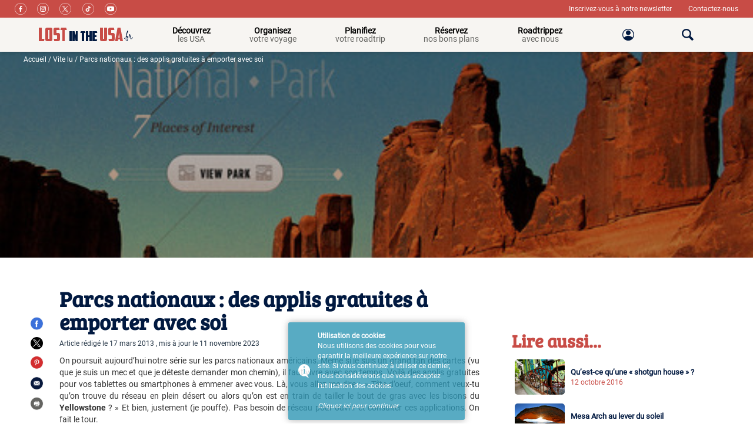

--- FILE ---
content_type: text/html; charset=UTF-8
request_url: https://www.lostintheusa.fr/2013/03/17/parcs-des-applis-gratuites-a-emporter-avec-soi-applications/
body_size: 38469
content:

<!doctype html>
<html class="no-js" dir="ltr" lang="fr-FR" prefix="og: https://ogp.me/ns#" xmlns:og="http://opengraphprotocol.org/schema/" xmlns:fb="http://www.facebook.com/2008/fbml">
  <head>
    <meta charset="utf-8">
    <meta http-equiv="x-ua-compatible" content="ie=edge">
    <meta name="viewport" content="width=device-width, minimum-scale=1.0, maximum-scale=1.0, initial-scale=1.0">
    <!-- Chrome, Firefox OS and Opera -->
    <meta name="theme-color" content="#DCD4C8">
    <!-- Windows Phone -->
    <meta name="msapplication-navbutton-color" content="#DCD4C8">
    <!-- iOS Safari -->
    <meta name="apple-mobile-web-app-status-bar-style" content="#DCD4C8">
	<meta name="fo-verify" content="ab017fbb-7da2-49de-b9fb-c39bcfa6db1a">
    <link rel="icon" href="/wp-content/themes/lostintheusa/favicon.png" type="images/png" />
    <title>Parcs nationaux : des applis gratuites à emporter avec soi | Lost In The USA</title><link rel="stylesheet" href="https://fonts.googleapis.com/css?family=Open%20Sans%20Condensed%3A300%7COpen%20Sans%7CBree%20Serif&#038;display=swap" />
<script type="text/javascript">var WPAC={}; window.WPAC = WPAC; WPAC = WPAC;WPAC._Options={enable:true,debug:false,menuHelper:false,selectorCommentForm:"#commentform,.ast-commentform,.comment-form",selectorCommentsContainer:"#comments,.comments-wrapper,.comments-area,.wp-block-comments",selectorCommentList:".comment-list,.ast-comment-list,.wp-block-comment-template",selectorCommentPagingLinks:"#comments [class^='nav-'] a",selectorCommentLinks:"#comments a[href*=\"/comment-page-\"]",selectorRespondContainer:"#respond",selectorErrorContainer:"p:parent",selectorSubmitButton:"#submit",selectorTextarea:"#comment",selectorPostContainer:false,scrollSpeed:500,autoUpdateIdleTime:false,popupBackgroundColorLoading:"#000000",popupTextColorLoading:"#ffffff",popupBackgroundColorSuccess:"#008000",popupTextColorSuccess:"#FFFFFF",popupBackgroundColorError:"#FF0000",popupTextColorError:"#FFFFFF",popupOpacity:70,popupCornerRadius:5,popupMarginTop:10,popupWidth:30,popupPadding:5,popupFadeIn:400,popupFadeOut:400,popupTimeout:3000,popupTextAlign:"center",popupTextFontSize:"14px",popupZindex:1000,textPosted:"Your comment has been posted. Thank you!",textPostedUnapproved:"Your comment has been posted and is awaiting moderation. Thank you!",textReloadPage:"Reloading page. Please wait.",textPostComment:"Posting your comment. Please wait.",textRefreshComments:"Loading comments. Please wait.",textUnknownError:"Something went wrong, your comment has not been posted.",textErrorTypeComment:"Please type your comment text.",textErrorCommentsClosed:"Sorry, comments are closed for this item.",textErrorMustBeLoggedIn:"Sorry, you must be logged in to post a comment.",textErrorFillRequiredFields:"Please fill the required fields (name, email).",textErrorInvalidEmailAddress:"Please enter a valid email address.",textErrorPostTooQuickly:"You are posting comments too quickly. Please wait a minute and resubmit your comment.",textErrorDuplicateComment:"Duplicate comment detected. It looks like you have already submitted this comment.",callbackOnBeforeSelectElements:false,callbackOnBeforeSubmitComment:false,callbackOnAfterPostComment:false,callbackOnBeforeUpdateComments:false,callbackOnAfterUpdateComments:false,commentPagesUrlRegex:false,disableUrlUpdate:true,disableScrollToAnchor:true,useUncompressedScripts:true,placeScriptsInFooter:true,optimizeAjaxResponse:false,baseUrl:false,disableCache:false,enableByQuery:false,lazyLoadEnabled:false,lazyLoadDisplay:"overlay",lazyLoadTrigger:"domready",lazyLoadTriggerElement:false,lazyLoadInlineDisplayElement:"#comments",firstTimeInstall:false,lazyLoadIntoElement:false,commentsEnabled:true,version:"2.1.0"};</script>
		<!-- All in One SEO 4.5.0 - aioseo.com -->
		<meta name="description" content="Avant de s&#039;attaquer aux parcs nationaux des Etats-Unis, voilà quatre applications pour smartphones et tablettes à télécharger." />
		<meta name="robots" content="max-image-preview:large" />
		<meta name="keywords" content="etats-unis,parcs nationaux,utah,arizona,californie,applications,smartphones,tablettes,arizona 2011,ipad,iphone,national park" />
		<link rel="canonical" href="https://www.lostintheusa.fr/2013/03/17/parcs-des-applis-gratuites-a-emporter-avec-soi-applications/" />
		<meta name="generator" content="All in One SEO (AIOSEO) 4.5.0" />
		<meta property="og:locale" content="fr_FR" />
		<meta property="og:site_name" content="Road trip aux USA | Organisez votre voyage aux Etats-Unis" />
		<meta property="og:type" content="article" />
		<meta property="og:title" content="Parcs nationaux : des applis gratuites à emporter avec soi | Lost In The USA" />
		<meta property="og:description" content="Avant de s&#039;attaquer aux parcs nationaux des Etats-Unis, voilà quatre applications pour smartphones et tablettes à télécharger." />
		<meta property="og:url" content="https://www.lostintheusa.fr/2013/03/17/parcs-des-applis-gratuites-a-emporter-avec-soi-applications/" />
		<meta property="og:image" content="https://static.lostintheusa.fr/wp-content/uploads/2013/03/mzl-fugruqcg-480x480-75.jpg" />
		<meta property="og:image:secure_url" content="https://static.lostintheusa.fr/wp-content/uploads/2013/03/mzl-fugruqcg-480x480-75.jpg" />
		<meta property="og:image:width" content="480" />
		<meta property="og:image:height" content="351" />
		<meta property="article:published_time" content="2013-03-17T15:50:10+00:00" />
		<meta property="article:modified_time" content="2023-11-11T12:11:12+00:00" />
		<meta property="article:publisher" content="https://www.facebook.com/lostintheusablog/" />
		<meta name="google" content="nositelinkssearchbox" />
		<script type="application/ld+json" class="aioseo-schema">
			{"@context":"https:\/\/schema.org","@graph":[{"@type":"Article","@id":"https:\/\/www.lostintheusa.fr\/2013\/03\/17\/parcs-des-applis-gratuites-a-emporter-avec-soi-applications\/#article","name":"Parcs nationaux : des applis gratuites \u00e0 emporter avec soi | Lost In The USA","headline":"Parcs nationaux : des applis gratuites \u00e0 emporter avec soi","author":{"@id":"https:\/\/www.lostintheusa.fr\/author\/alafindelaroute\/#author"},"publisher":{"@id":"https:\/\/www.lostintheusa.fr\/#organization"},"image":{"@type":"ImageObject","url":"https:\/\/static.lostintheusa.fr\/wp-content\/uploads\/2013\/03\/mzl-fugruqcg-480x480-75.jpg","width":480,"height":351},"datePublished":"2013-03-17T15:50:10+02:00","dateModified":"2023-11-11T12:11:12+02:00","inLanguage":"fr-FR","commentCount":4,"mainEntityOfPage":{"@id":"https:\/\/www.lostintheusa.fr\/2013\/03\/17\/parcs-des-applis-gratuites-a-emporter-avec-soi-applications\/#webpage"},"isPartOf":{"@id":"https:\/\/www.lostintheusa.fr\/2013\/03\/17\/parcs-des-applis-gratuites-a-emporter-avec-soi-applications\/#webpage"},"articleSection":"Vite lu, applications, Arizona 2011, Etats-Unis, Ipad, Iphone, national park, Parcs nationaux, Utah, Galerie"},{"@type":"BreadcrumbList","@id":"https:\/\/www.lostintheusa.fr\/2013\/03\/17\/parcs-des-applis-gratuites-a-emporter-avec-soi-applications\/#breadcrumblist","itemListElement":[{"@type":"ListItem","@id":"https:\/\/www.lostintheusa.fr\/#listItem","position":1,"name":"Home","item":"https:\/\/www.lostintheusa.fr\/","nextItem":"https:\/\/www.lostintheusa.fr\/2013\/#listItem"},{"@type":"ListItem","@id":"https:\/\/www.lostintheusa.fr\/2013\/#listItem","position":2,"name":"2013","item":"https:\/\/www.lostintheusa.fr\/2013\/","nextItem":"https:\/\/www.lostintheusa.fr\/2013\/03\/#listItem","previousItem":"https:\/\/www.lostintheusa.fr\/#listItem"},{"@type":"ListItem","@id":"https:\/\/www.lostintheusa.fr\/2013\/03\/#listItem","position":3,"name":"March","item":"https:\/\/www.lostintheusa.fr\/2013\/03\/","nextItem":"https:\/\/www.lostintheusa.fr\/2013\/03\/17\/#listItem","previousItem":"https:\/\/www.lostintheusa.fr\/2013\/#listItem"},{"@type":"ListItem","@id":"https:\/\/www.lostintheusa.fr\/2013\/03\/17\/#listItem","position":4,"name":"17","item":"https:\/\/www.lostintheusa.fr\/2013\/03\/17\/","nextItem":"https:\/\/www.lostintheusa.fr\/2013\/03\/17\/parcs-des-applis-gratuites-a-emporter-avec-soi-applications\/#listItem","previousItem":"https:\/\/www.lostintheusa.fr\/2013\/03\/#listItem"},{"@type":"ListItem","@id":"https:\/\/www.lostintheusa.fr\/2013\/03\/17\/parcs-des-applis-gratuites-a-emporter-avec-soi-applications\/#listItem","position":5,"name":"Parcs nationaux : des applis gratuites \u00e0 emporter avec soi","previousItem":"https:\/\/www.lostintheusa.fr\/2013\/03\/17\/#listItem"}]},{"@type":"Organization","@id":"https:\/\/www.lostintheusa.fr\/#organization","name":"Road trip aux USA","url":"https:\/\/www.lostintheusa.fr\/","sameAs":["https:\/\/www.facebook.com\/lostintheusablog\/","https:\/\/twitter.com\/LostInTheUSA1","https:\/\/www.instagram.com\/lost_in_the_usa\/"]},{"@type":"Person","@id":"https:\/\/www.lostintheusa.fr\/author\/alafindelaroute\/#author","url":"https:\/\/www.lostintheusa.fr\/author\/alafindelaroute\/","name":"Jean-Philippe Lost","image":{"@type":"ImageObject","@id":"https:\/\/www.lostintheusa.fr\/2013\/03\/17\/parcs-des-applis-gratuites-a-emporter-avec-soi-applications\/#authorImage","url":"https:\/\/secure.gravatar.com\/avatar\/5436f8c2b789ec6b0c9fc421677a174d?s=96&d=mm&r=g","width":96,"height":96,"caption":"Jean-Philippe Lost"}},{"@type":"WebPage","@id":"https:\/\/www.lostintheusa.fr\/2013\/03\/17\/parcs-des-applis-gratuites-a-emporter-avec-soi-applications\/#webpage","url":"https:\/\/www.lostintheusa.fr\/2013\/03\/17\/parcs-des-applis-gratuites-a-emporter-avec-soi-applications\/","name":"Parcs nationaux : des applis gratuites \u00e0 emporter avec soi | Lost In The USA","description":"Avant de s'attaquer aux parcs nationaux des Etats-Unis, voil\u00e0 quatre applications pour smartphones et tablettes \u00e0 t\u00e9l\u00e9charger.","inLanguage":"fr-FR","isPartOf":{"@id":"https:\/\/www.lostintheusa.fr\/#website"},"breadcrumb":{"@id":"https:\/\/www.lostintheusa.fr\/2013\/03\/17\/parcs-des-applis-gratuites-a-emporter-avec-soi-applications\/#breadcrumblist"},"author":{"@id":"https:\/\/www.lostintheusa.fr\/author\/alafindelaroute\/#author"},"creator":{"@id":"https:\/\/www.lostintheusa.fr\/author\/alafindelaroute\/#author"},"image":{"@type":"ImageObject","url":"https:\/\/static.lostintheusa.fr\/wp-content\/uploads\/2013\/03\/mzl-fugruqcg-480x480-75.jpg","@id":"https:\/\/www.lostintheusa.fr\/2013\/03\/17\/parcs-des-applis-gratuites-a-emporter-avec-soi-applications\/#mainImage","width":480,"height":351},"primaryImageOfPage":{"@id":"https:\/\/www.lostintheusa.fr\/2013\/03\/17\/parcs-des-applis-gratuites-a-emporter-avec-soi-applications\/#mainImage"},"datePublished":"2013-03-17T15:50:10+02:00","dateModified":"2023-11-11T12:11:12+02:00"},{"@type":"WebSite","@id":"https:\/\/www.lostintheusa.fr\/#website","url":"https:\/\/www.lostintheusa.fr\/","name":"Road trip aux USA","description":"Organisez votre voyage aux Etats-Unis","inLanguage":"fr-FR","publisher":{"@id":"https:\/\/www.lostintheusa.fr\/#organization"}}]}
		</script>
		<!-- All in One SEO -->

<link rel='dns-prefetch' href='//use.typekit.net' />
<link href='https://fonts.gstatic.com' crossorigin rel='preconnect' />
<link rel="alternate" type="application/rss+xml" title="Road trip aux USA &raquo; Parcs nationaux : des applis gratuites à emporter avec soi Flux des commentaires" href="https://www.lostintheusa.fr/2013/03/17/parcs-des-applis-gratuites-a-emporter-avec-soi-applications/feed/" />
<meta property="og:title" content="Parcs nationaux : des applis gratuites à emporter avec soi | Lost In The USA" />
<meta property="og:type" content="article"/>
<meta property="og:url" content="https://www.lostintheusa.fr/2013/03/17/parcs-des-applis-gratuites-a-emporter-avec-soi-applications/"/>
<meta property="og:site_name" content="Lost in the USA"/>
<meta property="og:description" content="Avant de s'attaquer aux parcs nationaux des Etats-Unis, voilà quatre applications pour smartphones et tablettes à télécharger."/>
<meta property="fb:app_id" content="1645134512374978"/>
<meta property="og:image" content="https://static.lostintheusa.fr/wp-content/uploads/2013/03/mzl-fugruqcg-480x480-75-56x56.jpg"/><link rel='stylesheet' id='jquery.rating-css' href='https://www.lostintheusa.fr/wp-content/plugins/comment-rating-stars/resources/frontend/rateit.css?ver=1.0.0-RC1' type='text/css' media='all' />
<style id='wp-emoji-styles-inline-css' type='text/css'>

	img.wp-smiley, img.emoji {
		display: inline !important;
		border: none !important;
		box-shadow: none !important;
		height: 1em !important;
		width: 1em !important;
		margin: 0 0.07em !important;
		vertical-align: -0.1em !important;
		background: none !important;
		padding: 0 !important;
	}
</style>
<link rel='stylesheet' id='wp-block-library-css' href='https://www.lostintheusa.fr/wp-includes/css/dist/block-library/style.min.css?ver=6.5.5' type='text/css' media='all' />
<style id='classic-theme-styles-inline-css' type='text/css'>
/*! This file is auto-generated */
.wp-block-button__link{color:#fff;background-color:#32373c;border-radius:9999px;box-shadow:none;text-decoration:none;padding:calc(.667em + 2px) calc(1.333em + 2px);font-size:1.125em}.wp-block-file__button{background:#32373c;color:#fff;text-decoration:none}
</style>
<style id='global-styles-inline-css' type='text/css'>
body{--wp--preset--color--black: #000000;--wp--preset--color--cyan-bluish-gray: #abb8c3;--wp--preset--color--white: #ffffff;--wp--preset--color--pale-pink: #f78da7;--wp--preset--color--vivid-red: #cf2e2e;--wp--preset--color--luminous-vivid-orange: #ff6900;--wp--preset--color--luminous-vivid-amber: #fcb900;--wp--preset--color--light-green-cyan: #7bdcb5;--wp--preset--color--vivid-green-cyan: #00d084;--wp--preset--color--pale-cyan-blue: #8ed1fc;--wp--preset--color--vivid-cyan-blue: #0693e3;--wp--preset--color--vivid-purple: #9b51e0;--wp--preset--gradient--vivid-cyan-blue-to-vivid-purple: linear-gradient(135deg,rgba(6,147,227,1) 0%,rgb(155,81,224) 100%);--wp--preset--gradient--light-green-cyan-to-vivid-green-cyan: linear-gradient(135deg,rgb(122,220,180) 0%,rgb(0,208,130) 100%);--wp--preset--gradient--luminous-vivid-amber-to-luminous-vivid-orange: linear-gradient(135deg,rgba(252,185,0,1) 0%,rgba(255,105,0,1) 100%);--wp--preset--gradient--luminous-vivid-orange-to-vivid-red: linear-gradient(135deg,rgba(255,105,0,1) 0%,rgb(207,46,46) 100%);--wp--preset--gradient--very-light-gray-to-cyan-bluish-gray: linear-gradient(135deg,rgb(238,238,238) 0%,rgb(169,184,195) 100%);--wp--preset--gradient--cool-to-warm-spectrum: linear-gradient(135deg,rgb(74,234,220) 0%,rgb(151,120,209) 20%,rgb(207,42,186) 40%,rgb(238,44,130) 60%,rgb(251,105,98) 80%,rgb(254,248,76) 100%);--wp--preset--gradient--blush-light-purple: linear-gradient(135deg,rgb(255,206,236) 0%,rgb(152,150,240) 100%);--wp--preset--gradient--blush-bordeaux: linear-gradient(135deg,rgb(254,205,165) 0%,rgb(254,45,45) 50%,rgb(107,0,62) 100%);--wp--preset--gradient--luminous-dusk: linear-gradient(135deg,rgb(255,203,112) 0%,rgb(199,81,192) 50%,rgb(65,88,208) 100%);--wp--preset--gradient--pale-ocean: linear-gradient(135deg,rgb(255,245,203) 0%,rgb(182,227,212) 50%,rgb(51,167,181) 100%);--wp--preset--gradient--electric-grass: linear-gradient(135deg,rgb(202,248,128) 0%,rgb(113,206,126) 100%);--wp--preset--gradient--midnight: linear-gradient(135deg,rgb(2,3,129) 0%,rgb(40,116,252) 100%);--wp--preset--font-size--small: 13px;--wp--preset--font-size--medium: 20px;--wp--preset--font-size--large: 36px;--wp--preset--font-size--x-large: 42px;--wp--preset--spacing--20: 0.44rem;--wp--preset--spacing--30: 0.67rem;--wp--preset--spacing--40: 1rem;--wp--preset--spacing--50: 1.5rem;--wp--preset--spacing--60: 2.25rem;--wp--preset--spacing--70: 3.38rem;--wp--preset--spacing--80: 5.06rem;--wp--preset--shadow--natural: 6px 6px 9px rgba(0, 0, 0, 0.2);--wp--preset--shadow--deep: 12px 12px 50px rgba(0, 0, 0, 0.4);--wp--preset--shadow--sharp: 6px 6px 0px rgba(0, 0, 0, 0.2);--wp--preset--shadow--outlined: 6px 6px 0px -3px rgba(255, 255, 255, 1), 6px 6px rgba(0, 0, 0, 1);--wp--preset--shadow--crisp: 6px 6px 0px rgba(0, 0, 0, 1);}:where(.is-layout-flex){gap: 0.5em;}:where(.is-layout-grid){gap: 0.5em;}body .is-layout-flex{display: flex;}body .is-layout-flex{flex-wrap: wrap;align-items: center;}body .is-layout-flex > *{margin: 0;}body .is-layout-grid{display: grid;}body .is-layout-grid > *{margin: 0;}:where(.wp-block-columns.is-layout-flex){gap: 2em;}:where(.wp-block-columns.is-layout-grid){gap: 2em;}:where(.wp-block-post-template.is-layout-flex){gap: 1.25em;}:where(.wp-block-post-template.is-layout-grid){gap: 1.25em;}.has-black-color{color: var(--wp--preset--color--black) !important;}.has-cyan-bluish-gray-color{color: var(--wp--preset--color--cyan-bluish-gray) !important;}.has-white-color{color: var(--wp--preset--color--white) !important;}.has-pale-pink-color{color: var(--wp--preset--color--pale-pink) !important;}.has-vivid-red-color{color: var(--wp--preset--color--vivid-red) !important;}.has-luminous-vivid-orange-color{color: var(--wp--preset--color--luminous-vivid-orange) !important;}.has-luminous-vivid-amber-color{color: var(--wp--preset--color--luminous-vivid-amber) !important;}.has-light-green-cyan-color{color: var(--wp--preset--color--light-green-cyan) !important;}.has-vivid-green-cyan-color{color: var(--wp--preset--color--vivid-green-cyan) !important;}.has-pale-cyan-blue-color{color: var(--wp--preset--color--pale-cyan-blue) !important;}.has-vivid-cyan-blue-color{color: var(--wp--preset--color--vivid-cyan-blue) !important;}.has-vivid-purple-color{color: var(--wp--preset--color--vivid-purple) !important;}.has-black-background-color{background-color: var(--wp--preset--color--black) !important;}.has-cyan-bluish-gray-background-color{background-color: var(--wp--preset--color--cyan-bluish-gray) !important;}.has-white-background-color{background-color: var(--wp--preset--color--white) !important;}.has-pale-pink-background-color{background-color: var(--wp--preset--color--pale-pink) !important;}.has-vivid-red-background-color{background-color: var(--wp--preset--color--vivid-red) !important;}.has-luminous-vivid-orange-background-color{background-color: var(--wp--preset--color--luminous-vivid-orange) !important;}.has-luminous-vivid-amber-background-color{background-color: var(--wp--preset--color--luminous-vivid-amber) !important;}.has-light-green-cyan-background-color{background-color: var(--wp--preset--color--light-green-cyan) !important;}.has-vivid-green-cyan-background-color{background-color: var(--wp--preset--color--vivid-green-cyan) !important;}.has-pale-cyan-blue-background-color{background-color: var(--wp--preset--color--pale-cyan-blue) !important;}.has-vivid-cyan-blue-background-color{background-color: var(--wp--preset--color--vivid-cyan-blue) !important;}.has-vivid-purple-background-color{background-color: var(--wp--preset--color--vivid-purple) !important;}.has-black-border-color{border-color: var(--wp--preset--color--black) !important;}.has-cyan-bluish-gray-border-color{border-color: var(--wp--preset--color--cyan-bluish-gray) !important;}.has-white-border-color{border-color: var(--wp--preset--color--white) !important;}.has-pale-pink-border-color{border-color: var(--wp--preset--color--pale-pink) !important;}.has-vivid-red-border-color{border-color: var(--wp--preset--color--vivid-red) !important;}.has-luminous-vivid-orange-border-color{border-color: var(--wp--preset--color--luminous-vivid-orange) !important;}.has-luminous-vivid-amber-border-color{border-color: var(--wp--preset--color--luminous-vivid-amber) !important;}.has-light-green-cyan-border-color{border-color: var(--wp--preset--color--light-green-cyan) !important;}.has-vivid-green-cyan-border-color{border-color: var(--wp--preset--color--vivid-green-cyan) !important;}.has-pale-cyan-blue-border-color{border-color: var(--wp--preset--color--pale-cyan-blue) !important;}.has-vivid-cyan-blue-border-color{border-color: var(--wp--preset--color--vivid-cyan-blue) !important;}.has-vivid-purple-border-color{border-color: var(--wp--preset--color--vivid-purple) !important;}.has-vivid-cyan-blue-to-vivid-purple-gradient-background{background: var(--wp--preset--gradient--vivid-cyan-blue-to-vivid-purple) !important;}.has-light-green-cyan-to-vivid-green-cyan-gradient-background{background: var(--wp--preset--gradient--light-green-cyan-to-vivid-green-cyan) !important;}.has-luminous-vivid-amber-to-luminous-vivid-orange-gradient-background{background: var(--wp--preset--gradient--luminous-vivid-amber-to-luminous-vivid-orange) !important;}.has-luminous-vivid-orange-to-vivid-red-gradient-background{background: var(--wp--preset--gradient--luminous-vivid-orange-to-vivid-red) !important;}.has-very-light-gray-to-cyan-bluish-gray-gradient-background{background: var(--wp--preset--gradient--very-light-gray-to-cyan-bluish-gray) !important;}.has-cool-to-warm-spectrum-gradient-background{background: var(--wp--preset--gradient--cool-to-warm-spectrum) !important;}.has-blush-light-purple-gradient-background{background: var(--wp--preset--gradient--blush-light-purple) !important;}.has-blush-bordeaux-gradient-background{background: var(--wp--preset--gradient--blush-bordeaux) !important;}.has-luminous-dusk-gradient-background{background: var(--wp--preset--gradient--luminous-dusk) !important;}.has-pale-ocean-gradient-background{background: var(--wp--preset--gradient--pale-ocean) !important;}.has-electric-grass-gradient-background{background: var(--wp--preset--gradient--electric-grass) !important;}.has-midnight-gradient-background{background: var(--wp--preset--gradient--midnight) !important;}.has-small-font-size{font-size: var(--wp--preset--font-size--small) !important;}.has-medium-font-size{font-size: var(--wp--preset--font-size--medium) !important;}.has-large-font-size{font-size: var(--wp--preset--font-size--large) !important;}.has-x-large-font-size{font-size: var(--wp--preset--font-size--x-large) !important;}
.wp-block-navigation a:where(:not(.wp-element-button)){color: inherit;}
:where(.wp-block-post-template.is-layout-flex){gap: 1.25em;}:where(.wp-block-post-template.is-layout-grid){gap: 1.25em;}
:where(.wp-block-columns.is-layout-flex){gap: 2em;}:where(.wp-block-columns.is-layout-grid){gap: 2em;}
.wp-block-pullquote{font-size: 1.5em;line-height: 1.6;}
</style>
<link rel='stylesheet' id='sage_css-css' href='https://www.lostintheusa.fr/wp-content/themes/lostintheusa/dist/styles/main.css' type='text/css' media='all' />
<script type="text/javascript">
            window._nslDOMReady = function (callback) {
                if ( document.readyState === "complete" || document.readyState === "interactive" ) {
                    callback();
                } else {
                    document.addEventListener( "DOMContentLoaded", callback );
                }
            };
            </script><script type="text/javascript" src="https://www.lostintheusa.fr/wp-includes/js/jquery/jquery.min.js?ver=3.7.1" id="jquery-core-js"></script>
<script type="text/javascript" src="https://www.lostintheusa.fr/wp-includes/js/jquery/jquery-migrate.min.js?ver=3.4.1" id="jquery-migrate-js" defer></script>
<script data-minify="1" type="text/javascript" src="https://www.lostintheusa.fr/wp-content/cache/min/1/wp-content/themes/lostintheusa/dist/scripts/helpers-29c2169b31b20d7df82f3c008d7c6dc5.js" id="lost-helpers-js" defer></script>
<script data-minify="1" type="text/javascript" src="https://www.lostintheusa.fr/wp-content/cache/min/1/wp-content/themes/lostintheusa/dist/scripts/jquery.plugins-c6dab94a2e410f277dc788ce3228ad30.js" id="jquery-plugins-js" defer></script>
<script data-minify="1" type="text/javascript" src="https://www.lostintheusa.fr/wp-content/cache/min/1/wp-content/themes/lostintheusa/dist/scripts/bootstrap-8bdd02cca91f2d23dd949cef8cf4164b.js" id="bootstrap-js" defer></script>
<script data-minify="1" type="text/javascript" src="https://www.lostintheusa.fr/wp-content/cache/min/1/wp-content/themes/lostintheusa/dist/scripts/scrollto-3fa8d58669c296972e1e9f9f2c5afe22.js" id="scrollto-js" defer></script>
<script type="text/javascript" src="https://www.lostintheusa.fr/wp-includes/js/underscore.min.js?ver=1.13.4" id="underscore-js" defer></script>
<script type="text/javascript" src="https://www.lostintheusa.fr/wp-includes/js/backbone.min.js?ver=1.5.0" id="backbone-js" defer></script>
<script type="text/javascript" id="wp-api-request-js-extra">
/* <![CDATA[ */
var wpApiSettings = {"root":"https:\/\/www.lostintheusa.fr\/wp-json\/","nonce":"c1a82e6b20","versionString":"wp\/v2\/"};
/* ]]> */
</script>
<script type="text/javascript" src="https://www.lostintheusa.fr/wp-includes/js/api-request.min.js?ver=6.5.5" id="wp-api-request-js" defer></script>
<script type="text/javascript" src="https://www.lostintheusa.fr/wp-includes/js/wp-api.min.js?ver=6.5.5" id="wp-api-js" defer></script>
<script data-minify="1" type="text/javascript" src="https://www.lostintheusa.fr/wp-content/cache/min/1/wp-content/themes/lostintheusa/dist/scripts/magnific-popup-bbf342aaa4ad011f32c1c12001977075.js" id="magnific-popup-js" defer></script>
<script data-minify="1" type="text/javascript" src="https://www.lostintheusa.fr/wp-content/cache/min/1/wp-content/themes/lostintheusa/dist/scripts/search-a3fd97387d073006ab53ba045d06754d.js" id="search-js" defer></script>
<script data-minify="1" type="text/javascript" src="https://www.lostintheusa.fr/wp-content/cache/min/1/wp-content/themes/lostintheusa/dist/scripts/book-good-deal-118c36857b845c0ad9a9c4ef7bcc5694.js" id="book-good-deal-js" defer></script>
<script data-minify="1" type="text/javascript" src="https://www.lostintheusa.fr/wp-content/cache/min/1/wp-content/themes/lostintheusa/dist/scripts/login-c743b4402deeb332cbeaeba624e25d2a.js" id="login-js" defer></script>
<script data-minify="1" type="text/javascript" src="https://www.lostintheusa.fr/wp-content/cache/min/1/wp-content/themes/lostintheusa/dist/scripts/single-poi-5b6b098d7348f22773720f0dd68ec261.js" id="single-poi-js" defer></script>
<script data-minify="1" type="text/javascript" src="https://www.lostintheusa.fr/wp-content/cache/min/1/wp-content/themes/lostintheusa/dist/scripts/proximity-template-13e9d043b87c2221232556a9cf87ce17.js" id="proximity-template-js" defer></script>
<script data-minify="1" type="text/javascript" src="https://www.lostintheusa.fr/wp-content/cache/min/1/wp-content/themes/lostintheusa/dist/scripts/lost-api-0b82f1888cb794ed718d9ecacb029020.js" id="lost-api-js" defer></script>
<link rel="https://api.w.org/" href="https://www.lostintheusa.fr/wp-json/" /><link rel="alternate" type="application/json" href="https://www.lostintheusa.fr/wp-json/wp/v2/posts/4991" /><link rel="EditURI" type="application/rsd+xml" title="RSD" href="https://www.lostintheusa.fr/xmlrpc.php?rsd" />
<meta name="generator" content="WordPress 6.5.5" />
<link rel='shortlink' href='https://www.lostintheusa.fr/?p=4991' />
<style type="text/css">.recentcomments a{display:inline !important;padding:0 !important;margin:0 !important;}</style><link rel="icon" href="https://static.lostintheusa.fr/wp-content/uploads/2025/02/favicon.png" sizes="32x32" />
<link rel="icon" href="https://static.lostintheusa.fr/wp-content/uploads/2025/02/favicon.png" sizes="192x192" />
<link rel="apple-touch-icon" href="https://static.lostintheusa.fr/wp-content/uploads/2025/02/favicon.png" />
<meta name="msapplication-TileImage" content="https://static.lostintheusa.fr/wp-content/uploads/2025/02/favicon.png" />
<style type="text/css">div.nsl-container[data-align="left"] {
    text-align: left;
}

div.nsl-container[data-align="center"] {
    text-align: center;
}

div.nsl-container[data-align="right"] {
    text-align: right;
}


div.nsl-container div.nsl-container-buttons a[data-plugin="nsl"] {
    text-decoration: none;
    box-shadow: none;
    border: 0;
}

div.nsl-container .nsl-container-buttons {
    display: flex;
    padding: 5px 0;
}

div.nsl-container.nsl-container-block .nsl-container-buttons {
    display: inline-grid;
    grid-template-columns: minmax(145px, auto);
}

div.nsl-container-block-fullwidth .nsl-container-buttons {
    flex-flow: column;
    align-items: center;
}

div.nsl-container-block-fullwidth .nsl-container-buttons a,
div.nsl-container-block .nsl-container-buttons a {
    flex: 1 1 auto;
    display: block;
    margin: 5px 0;
    width: 100%;
}

div.nsl-container-inline {
    margin: -5px;
    text-align: left;
}

div.nsl-container-inline .nsl-container-buttons {
    justify-content: center;
    flex-wrap: wrap;
}

div.nsl-container-inline .nsl-container-buttons a {
    margin: 5px;
    display: inline-block;
}

div.nsl-container-grid .nsl-container-buttons {
    flex-flow: row;
    align-items: center;
    flex-wrap: wrap;
}

div.nsl-container-grid .nsl-container-buttons a {
    flex: 1 1 auto;
    display: block;
    margin: 5px;
    max-width: 280px;
    width: 100%;
}

@media only screen and (min-width: 650px) {
    div.nsl-container-grid .nsl-container-buttons a {
        width: auto;
    }
}

div.nsl-container .nsl-button {
    cursor: pointer;
    vertical-align: top;
    border-radius: 4px;
}

div.nsl-container .nsl-button-default {
    color: #fff;
    display: flex;
}

div.nsl-container .nsl-button-icon {
    display: inline-block;
}

div.nsl-container .nsl-button-svg-container {
    flex: 0 0 auto;
    padding: 8px;
    display: flex;
    align-items: center;
}

div.nsl-container svg {
    height: 24px;
    width: 24px;
    vertical-align: top;
}

div.nsl-container .nsl-button-default div.nsl-button-label-container {
    margin: 0 24px 0 12px;
    padding: 10px 0;
    font-family: Helvetica, Arial, sans-serif;
    font-size: 16px;
    line-height: 20px;
    letter-spacing: .25px;
    overflow: hidden;
    text-align: center;
    text-overflow: clip;
    white-space: nowrap;
    flex: 1 1 auto;
    -webkit-font-smoothing: antialiased;
    -moz-osx-font-smoothing: grayscale;
    text-transform: none;
    display: inline-block;
}

div.nsl-container .nsl-button-google[data-skin="dark"] .nsl-button-svg-container {
    margin: 1px;
    padding: 7px;
    border-radius: 3px;
    background: #fff;
}

div.nsl-container .nsl-button-google[data-skin="light"] {
    border-radius: 1px;
    box-shadow: 0 1px 5px 0 rgba(0, 0, 0, .25);
    color: RGBA(0, 0, 0, 0.54);
}

div.nsl-container .nsl-button-apple .nsl-button-svg-container {
    padding: 0 6px;
}

div.nsl-container .nsl-button-apple .nsl-button-svg-container svg {
    height: 40px;
    width: auto;
}

div.nsl-container .nsl-button-apple[data-skin="light"] {
    color: #000;
    box-shadow: 0 0 0 1px #000;
}

div.nsl-container .nsl-button-facebook[data-skin="white"] {
    color: #000;
    box-shadow: inset 0 0 0 1px #000;
}

div.nsl-container .nsl-button-facebook[data-skin="light"] {
    color: #1877F2;
    box-shadow: inset 0 0 0 1px #1877F2;
}

div.nsl-container .nsl-button-spotify[data-skin="white"] {
    color: #191414;
    box-shadow: inset 0 0 0 1px #191414;
}

div.nsl-container .nsl-button-apple div.nsl-button-label-container {
    font-size: 17px;
    font-family: -apple-system, BlinkMacSystemFont, "Segoe UI", Roboto, Helvetica, Arial, sans-serif, "Apple Color Emoji", "Segoe UI Emoji", "Segoe UI Symbol";
}

div.nsl-container .nsl-button-slack div.nsl-button-label-container {
    font-size: 17px;
    font-family: -apple-system, BlinkMacSystemFont, "Segoe UI", Roboto, Helvetica, Arial, sans-serif, "Apple Color Emoji", "Segoe UI Emoji", "Segoe UI Symbol";
}

div.nsl-container .nsl-button-slack[data-skin="light"] {
    color: #000000;
    box-shadow: inset 0 0 0 1px #DDDDDD;
}

div.nsl-container .nsl-button-tiktok[data-skin="light"] {
    color: #161823;
    box-shadow: 0 0 0 1px rgba(22, 24, 35, 0.12);
}


div.nsl-container .nsl-button-kakao {
    color: rgba(0, 0, 0, 0.85);
}

.nsl-clear {
    clear: both;
}

.nsl-container {
    clear: both;
}

.nsl-disabled-provider .nsl-button {
    filter: grayscale(1);
    opacity: 0.8;
}

/*Button align start*/

div.nsl-container-inline[data-align="left"] .nsl-container-buttons {
    justify-content: flex-start;
}

div.nsl-container-inline[data-align="center"] .nsl-container-buttons {
    justify-content: center;
}

div.nsl-container-inline[data-align="right"] .nsl-container-buttons {
    justify-content: flex-end;
}


div.nsl-container-grid[data-align="left"] .nsl-container-buttons {
    justify-content: flex-start;
}

div.nsl-container-grid[data-align="center"] .nsl-container-buttons {
    justify-content: center;
}

div.nsl-container-grid[data-align="right"] .nsl-container-buttons {
    justify-content: flex-end;
}

div.nsl-container-grid[data-align="space-around"] .nsl-container-buttons {
    justify-content: space-around;
}

div.nsl-container-grid[data-align="space-between"] .nsl-container-buttons {
    justify-content: space-between;
}

/* Button align end*/

/* Redirect */

#nsl-redirect-overlay {
    display: flex;
    flex-direction: column;
    justify-content: center;
    align-items: center;
    position: fixed;
    z-index: 1000000;
    left: 0;
    top: 0;
    width: 100%;
    height: 100%;
    backdrop-filter: blur(1px);
    background-color: RGBA(0, 0, 0, .32);;
}

#nsl-redirect-overlay-container {
    display: flex;
    flex-direction: column;
    justify-content: center;
    align-items: center;
    background-color: white;
    padding: 30px;
    border-radius: 10px;
}

#nsl-redirect-overlay-spinner {
    content: '';
    display: block;
    margin: 20px;
    border: 9px solid RGBA(0, 0, 0, .6);
    border-top: 9px solid #fff;
    border-radius: 50%;
    box-shadow: inset 0 0 0 1px RGBA(0, 0, 0, .6), 0 0 0 1px RGBA(0, 0, 0, .6);
    width: 40px;
    height: 40px;
    animation: nsl-loader-spin 2s linear infinite;
}

@keyframes nsl-loader-spin {
    0% {
        transform: rotate(0deg)
    }
    to {
        transform: rotate(360deg)
    }
}

#nsl-redirect-overlay-title {
    font-family: -apple-system, BlinkMacSystemFont, "Segoe UI", Roboto, Oxygen-Sans, Ubuntu, Cantarell, "Helvetica Neue", sans-serif;
    font-size: 18px;
    font-weight: bold;
    color: #3C434A;
}

#nsl-redirect-overlay-text {
    font-family: -apple-system, BlinkMacSystemFont, "Segoe UI", Roboto, Oxygen-Sans, Ubuntu, Cantarell, "Helvetica Neue", sans-serif;
    text-align: center;
    font-size: 14px;
    color: #3C434A;
}

/* Redirect END*/</style><style type="text/css">/* Notice fallback */
#nsl-notices-fallback {
    position: fixed;
    right: 10px;
    top: 10px;
    z-index: 10000;
}

.admin-bar #nsl-notices-fallback {
    top: 42px;
}

#nsl-notices-fallback > div {
    position: relative;
    background: #fff;
    border-left: 4px solid #fff;
    box-shadow: 0 1px 1px 0 rgba(0, 0, 0, .1);
    margin: 5px 15px 2px;
    padding: 1px 20px;
}

#nsl-notices-fallback > div.error {
    display: block;
    border-left-color: #dc3232;
}

#nsl-notices-fallback > div.updated {
    display: block;
    border-left-color: #46b450;
}

#nsl-notices-fallback p {
    margin: .5em 0;
    padding: 2px;
}

#nsl-notices-fallback > div:after {
    position: absolute;
    right: 5px;
    top: 5px;
    content: '\00d7';
    display: block;
    height: 16px;
    width: 16px;
    line-height: 16px;
    text-align: center;
    font-size: 20px;
    cursor: pointer;
}</style><noscript><style id="rocket-lazyload-nojs-css">.rll-youtube-player, [data-lazy-src]{display:none !important;}</style></noscript>    <script>
        window.__nonce = "c1a82e6b20";
    </script>
    
    

    <link href="https://api.mapbox.com/mapbox-gl-js/v3.2.0/mapbox-gl.css" rel="stylesheet">
    <script data-minify="1" src="https://www.lostintheusa.fr/wp-content/cache/min/1/mapbox-gl-js/v3.2.0/mapbox-gl-3bd957e687964c8fcad27a78bdce31f6.js" defer></script>

    <script data-minify="1" src="https://www.lostintheusa.fr/wp-content/cache/min/1/mapbox-gl-js/plugins/mapbox-gl-directions/v4.3.1/mapbox-gl-directions-a10fa26602b3389a31a39900ec500ee9.js" defer></script>
    <link rel="stylesheet" href="https://api.mapbox.com/mapbox-gl-js/plugins/mapbox-gl-directions/v4.3.1/mapbox-gl-directions.css" type="text/css">
    <!-- Turf.js plugin -->
    <script data-minify="1" src='https://www.lostintheusa.fr/wp-content/cache/min/1/@turf/turf/turf.min-2407772d5a4fabb5af19e18df45e0b6d.js' defer></script>

  </head>
  <body class="post-template-default single single-post postid-4991 single-format-gallery parcs-des-applis-gratuites-a-emporter-avec-soi-applications sidebar-primary vite-lu ">
    <!-- Google Tag Manager -->
    <noscript><iframe src="//www.googletagmanager.com/ns.html?id=GTM-5P7CVV"
    height="0" width="0" style="display:none;visibility:hidden"></iframe></noscript>
    <script data-rocketlazyloadscript='[data-uri]' ></script>
    <!-- End Google Tag Manager -->
    <!--[if lt IE 9]>
      <div class="alert alert-warning">
        You are using an <strong>outdated</strong> browser. Please <a href="http://browsehappy.com/">upgrade your browser</a> to improve your experience.      </div>
    <![endif]-->
    <header class="header">
    <div class="dtl-row red-bar dtl-padding-top-sm dtl-padding-bottom-sm dtl-middle-xs">
        <div class="dtl-col-xs-2 dtl-row dtl-between-xs dtl-padding-left-lg header-social">
            <a class="dtl-col-xs-6 dtl-col-sm-2 dtl-col-lg-1 social" href="https://www.facebook.com/lostintheusablog" target="_blank">
                <svg class="facebook" xmlns="http://www.w3.org/2000/svg" preserveAspectRatio="xMidYMid meet" viewBox="0 0 30 30">
                    <g>
                        <path d="M56.265,39.146l-.243,2.042a.386.386,0,0,1-.386.343H53.515v6.054a.274.274,0,0,1-.27.276H51.086a.274.274,0,0,1-.27-.278l.012-6.052H49.222a.386.386,0,0,1-.386-.386v-2.04a.386.386,0,0,1,.386-.386h1.594V36.742a3.184,3.184,0,0,1,3.355-3.534H55.8a.386.386,0,0,1,.386.386v1.718a.386.386,0,0,1-.386.385h-1c-1.083.017-1.288.536-1.288,1.311v1.706h2.375a.386.386,0,0,1,.377.394C56.267,39.122,56.267,39.134,56.265,39.146Z" transform="translate(-37.551 -25.535)" fill="#fff"/>
                        <path d="M15,30A15,15,0,1,1,30,15,15.017,15.017,0,0,1,15,30M15,.693A14.307,14.307,0,1,0,29.306,15,14.323,14.323,0,0,0,15,.693" transform="translate(0.001)" fill="#fff"/>
                    </g>
                </svg>
            </a>
            <a class="dtl-col-xs-6 dtl-col-sm-2 dtl-col-lg-1 social" href="https://instagram.com/lost_in_the_usa/" target="_blank">
                <svg class="instagram" xmlns="http://www.w3.org/2000/svg" preserveAspectRatio="xMidYMid meet" viewBox="0 0 30 30">
                    <g>
                        <path d="M15,30A15,15,0,1,1,30,15,15.017,15.017,0,0,1,15,30M15,.693A14.307,14.307,0,1,0,29.306,15,14.323,14.323,0,0,0,15,.693" transform="translate(0.001)" fill="#fff"/>
                        <path d="M43.817,33.208H37.252a4.048,4.048,0,0,0-4.044,4.044v6.566a4.048,4.048,0,0,0,4.044,4.044h6.566a4.048,4.048,0,0,0,4.044-4.044V37.252a4.048,4.048,0,0,0-4.044-4.044m2.744,10.61a2.747,2.747,0,0,1-2.744,2.744H37.252a2.747,2.747,0,0,1-2.744-2.744V37.252a2.747,2.747,0,0,1,2.744-2.744h6.566a2.747,2.747,0,0,1,2.744,2.744Z" transform="translate(-25.535 -25.535)" fill="#fff"/>
                        <path d="M52.351,48.577a3.776,3.776,0,1,0,3.776,3.776,3.78,3.78,0,0,0-3.776-3.776m0,6.251a2.476,2.476,0,1,1,2.476-2.475,2.478,2.478,0,0,1-2.476,2.475" transform="translate(-37.351 -37.352)" fill="#fff"/>
                        <path d="M78.768,43.805a.953.953,0,1,0,.674.279.958.958,0,0,0-.674-.279" transform="translate(-59.834 -33.683)" fill="#fff"/>
                    </g>
                </svg>
            </a>
            <a class="dtl-col-xs-6 dtl-col-sm-2 dtl-col-lg-1 social" href="https://twitter.com/LostInTheUSA1" target="_blank">
                <svg class="twitter" xmlns="http://www.w3.org/2000/svg" preserveAspectRatio="xMidYMid meet" viewBox="0 0 30 30">
                    <g clip-path="url(#clip-path)">
                        <path d="M15,30A15,15,0,1,1,30,15,15.017,15.017,0,0,1,15,30M15,.693A14.307,14.307,0,1,0,29.307,15,14.323,14.323,0,0,0,15,.693" fill="#fff"/>
                        <path d="M7.1,8.58h0l-.592-.847L1.8.994H3.825l3.8,5.439.592.847,4.942,7.069H11.133ZM13.16,0,8.322,5.624,4.457,0H0L5.844,8.5,0,15.3H1.321L6.43,9.358,10.511,15.3h4.457L8.908,6.477h0L14.481,0Z" transform="translate(7.329 7.765)" fill="#fff"/>
                    </g>
                </svg>
            </a>
            <a class="dtl-col-xs-6 dtl-col-sm-2 dtl-col-lg-1 social" href="https://www.tiktok.com/@lost.in.the.usa" target="_blank">
                <svg class="tiktok" xmlns="http://www.w3.org/2000/svg" preserveAspectRatio="xMidYMid meet" viewBox="0 0 30 30">
                    <g>
                        <path d="M15,30A15,15,0,1,1,30,15,15.017,15.017,0,0,1,15,30M15,.693A14.307,14.307,0,1,0,29.307,15,14.323,14.323,0,0,0,15,.693" fill="#fff"/>
                        <path d="M49.932,37.521v1.737A6.062,6.062,0,0,1,46.222,38l.012,5.348a4.478,4.478,0,0,1-1.344,3.188,4.572,4.572,0,0,1-2.554,1.278,4.711,4.711,0,0,1-.69.051,4.589,4.589,0,0,1-2.812-.951,4.657,4.657,0,0,1-.432-.378,4.5,4.5,0,0,1-.2-6.2,4.587,4.587,0,0,1,3.447-1.542,4.711,4.711,0,0,1,.69.051v2.429a2.163,2.163,0,1,0,1.488,2.055l0-3.581V33.208h2.392a3.691,3.691,0,0,0,1.475,2.923,3.692,3.692,0,0,0,2.231.746h.007Z" transform="translate(-28.495 -25.535)" fill="#fff"/>
                    </g>
                </svg>
            </a>
            <a class="dtl-col-xs-6 dtl-col-sm-2 dtl-col-lg-1 social" href="https://www.youtube.com/channel/UCiPgCTd7bfDJ9F1ogSXg4Ew" target="_blank">
                <svg class="youtube" xmlns="http://www.w3.org/2000/svg" preserveAspectRatio="xMidYMid meet" viewBox="0 0 30 30">
                    <g clip-path="url(#clip-path)">
                        <path d="M15,30A15,15,0,1,1,30,15,15.017,15.017,0,0,1,15,30M15,.693A14.307,14.307,0,1,0,29.307,15,14.323,14.323,0,0,0,15,.693" fill="#fff"/>
                        <path d="M43.559,39.575a2.258,2.258,0,0,0-1.589-1.589,52.763,52.763,0,0,0-7.055-.386,54.807,54.807,0,0,0-7.054.372,2.3,2.3,0,0,0-1.589,1.6,25.508,25.508,0,0,0,0,8.673,2.259,2.259,0,0,0,1.589,1.589,52.876,52.876,0,0,0,7.055.386,54.842,54.842,0,0,0,7.054-.371,2.259,2.259,0,0,0,1.589-1.589,23.8,23.8,0,0,0,.371-4.336,22.592,22.592,0,0,0-.372-4.352m-10.44,7.04V41.209l4.693,2.7Z" transform="translate(-19.916 -28.912)" fill="#fff"/>
                    </g>
                </svg>
            </a>
        </div>
        <div class="dtl-col-xs-10 text-right dtl-padding-right-lg">
            <a href="#newsletterpopup" class="dtl-margin-right-lg dtl-margin-left-lg">
                Inscrivez-vous à notre newsletter
            </a>
            <div id="newsletterpopup" class="overlay-popup">
                <div class="popup">
                    <div class="popup-title">
                        <h3>Inscription à notre newsletter</h3>
                        <a class="close" href="">&times;</a>
                    </div>
                    <div class="content">
                        <div>
    <form
          action="//lostintheusa.us10.list-manage.com/subscribe/post?u=c601ce74f0eab2ab07098e01a&amp;id=d98006df33"
          method="post" id="mc-embedded-subscribe-form" name="mc-embedded-subscribe-form" class="form-inline"
          target="_blank" novalidate>
        <div>

            <div class="breadcrumb-actions">
                <span><input type="text" placeholder="Votre email"  name="EMAIL" class="breadcrumb-input"></span>
                <!--            <span>Date de départ</span>-->
                <!--            <span>Date d'arrivée</span>-->
                <input type="submit" class="breacrumb-action-go" value="Go"/>
            </div>
            <div id="mce-responses" class="clear">
                <div class="response" id="mce-error-response" style="display:none"></div>
                <div class="response" id="mce-success-response" style="display:none"></div>
            </div>
            <!-- real people should not fill this in and expect good things - do not remove this or risk form bot signups-->
            <div style="position: absolute; left: -5000px;"><input type="text"
                                                                   name="b_c601ce74f0eab2ab07098e01a_d98006df33"
                                                                   tabindex="-1" value=""></div>
        </div>
    </form>
</div>                    </div>
                </div>
            </div>
            <a href="mailto:please@enable.js" target="_blank" id="mailtoLink">
                Contactez-nous
            </a>
        </div>
    </div>
    <div class="white-bar">
        <div class="logo">
            <a href="https://www.lostintheusa.fr/">
                <img src="data:image/svg+xml,%3Csvg%20xmlns='http://www.w3.org/2000/svg'%20viewBox='0%200%200%200'%3E%3C/svg%3E" alt="Lost in The Usa" data-lazy-src="https://www.lostintheusa.fr/wp-content/themes/lostintheusa/dist/images/logo-text.png" /><noscript><img src="https://www.lostintheusa.fr/wp-content/themes/lostintheusa/dist/images/logo-text.png" alt="Lost in The Usa" /></noscript>
            </a>
            <nav role="navigation">
                            </nav>
        </div>
        <a href="#" id="toggle-menu-discover">
            <div class="nav-element-title">
                Découvrez
            </div>
            <div class="nav-element-sub">
                les USA
            </div>
        </a>
        <a href="#" id="toggle-menu-organize">
            <div class="nav-element-title">
                Organisez
            </div>
            <div class="nav-element-sub">
                votre voyage
            </div>
        </a>
        <a href="https://www.lostintheusa.fr/planifier">
            <div class="nav-element-title">
                Planifiez
            </div>
            <div class="nav-element-sub">
                votre roadtrip
            </div>
        </a>
        <a href="#" id="toggle-menu-book-our-deals">
            <div class="nav-element-title">
                Réservez
            </div>
            <div class="nav-element-sub">
                nos bons plans
            </div>
        </a>
        <a href="#" id="toggle-menu-roadtrip-with-us">
            <div class="nav-element-title">
                Roadtrippez
            </div>
            <div class="nav-element-sub">
                avec nous
            </div>
        </a>
        <div class="side-menu">
            <div class="button">
                                        <a href="/login">
                            <img width="20px" height="20px" src="data:image/svg+xml,%3Csvg%20xmlns='http://www.w3.org/2000/svg'%20viewBox='0%200%2020%2020'%3E%3C/svg%3E" data-lazy-src="https://www.lostintheusa.fr/wp-content/themes/lostintheusa/dist/images/user-account-icon.png"/><noscript><img width="20px" height="20px" src="https://www.lostintheusa.fr/wp-content/themes/lostintheusa/dist/images/user-account-icon.png"/></noscript>
                        </a>
                        
            </div>
            <div class="button">
                <a href="#" id="toggle-menu-search">
                    <img width="20px" height="20px" src="data:image/svg+xml,%3Csvg%20xmlns='http://www.w3.org/2000/svg'%20viewBox='0%200%2020%2020'%3E%3C/svg%3E" data-lazy-src="https://www.lostintheusa.fr/wp-content/themes/lostintheusa/dist/images/search-icon.png"/><noscript><img width="20px" height="20px" src="https://www.lostintheusa.fr/wp-content/themes/lostintheusa/dist/images/search-icon.png"/></noscript>
                </a>
            </div>
        </div>
    </div>
</header>

<script>
    var el = document.getElementById("mailtoLink");
    el.href = "mailto:contact@lostintheusa.fr";

    const menus = ['menu-discover','menu-organize', 'menu-book-our-deals', 'menu-roadtrip-with-us', 'menu-search'];

    document.addEventListener("DOMContentLoaded", function() {
        menus.forEach((menu) => {
            const modifyLink = parent.document.getElementById(`toggle-${menu}`);
            modifyLink.addEventListener("click", modifyMenu);
            modifyLink.menuSlug = menu
        })

        function modifyMenu (event) {
            const  clickedMenuSlug = event.currentTarget.menuSlug;

            menus.forEach((menu) => {
                const element = parent.document.getElementById(menu);
                if (menu === clickedMenuSlug && element.style.display !== "flex") {
                    if (menu === "menu-search" && ["", "/", "/#", "#"].includes(window.location.pathname) && window.innerWidth > 768) {
                        parent.document.getElementById('main-search-input').focus();
                        return;
                    }
                    element.style.display = "flex";
                  return;
                }
                element.style.display = "none";
            })
        }
    })
</script>
<!--    --><!--    <div class="wrap --><!--container--><!--" role="document">-->
    <div class="wrap" role="document">
      <div class="content">
        <main class="main" role="main">
          
<div class="menu-container dtl-row" id="menu-organize">
    <div class="left-side-menu-container dtl-col-xs-12 dtl-col-sm-4 dtl-col-md-4 dtl-col-lg-4">
        <div class="header-title">Les incontournables</div>
        <div>
            
<a class="dtl-row dtl-middle-xs" style="margin-bottom: 15px;" href="https://www.lostintheusa.fr/category/organiser-un-roadtrip">
    <div class="dtl-col-xs-5 text-center">
        <img style="border-radius: 5px; width:100%; max-width: 250px;" alt="Organiser un roadtrip" src="data:image/svg+xml,%3Csvg%20xmlns='http://www.w3.org/2000/svg'%20viewBox='0%200%200%200'%3E%3C/svg%3E" data-lazy-src="https://static.lostintheusa.fr/wp-content/uploads/2023/11/Groupe-de-masques-1%402x.png"/><noscript><img style="border-radius: 5px; width:100%; max-width: 250px;" alt="Organiser un roadtrip" src="
        https://static.lostintheusa.fr/wp-content/uploads/2023/11/Groupe-de-masques-1%402x.png        "/></noscript>
    </div>
    <div class="dtl-col-xs-6 inescapable">
        <div>
            <div class="title" href="https://www.lostintheusa.fr/category/organiser-un-roadtrip">Organiser un roadtrip</div>
            <div class="text">Les 10 étapes clés et les erreurs à ne pas commettre</div>
        </div>
    </div>
</a>
<a class="dtl-row dtl-middle-xs" style="margin-bottom: 15px;" href="https://www.lostintheusa.fr/category/argent">
    <div class="dtl-col-xs-5 text-center">
        <img style="border-radius: 5px; width:100%; max-width: 250px;" alt="Argent et budget" src="data:image/svg+xml,%3Csvg%20xmlns='http://www.w3.org/2000/svg'%20viewBox='0%200%200%200'%3E%3C/svg%3E" data-lazy-src="https://static.lostintheusa.fr/wp-content/uploads/2023/11/Rectangle-166%402x.png"/><noscript><img style="border-radius: 5px; width:100%; max-width: 250px;" alt="Argent et budget" src="
        https://static.lostintheusa.fr/wp-content/uploads/2023/11/Rectangle-166%402x.png        "/></noscript>
    </div>
    <div class="dtl-col-xs-6 inescapable">
        <div>
            <div class="title" href="https://www.lostintheusa.fr/category/argent">Argent et budget</div>
            <div class="text">Combien coûte un roadtrip aux USA ?</div>
        </div>
    </div>
</a>
<a class="dtl-row dtl-middle-xs" style="margin-bottom: 15px;" href="https://www.lostintheusa.fr/category/logement-organiser">
    <div class="dtl-col-xs-5 text-center">
        <img style="border-radius: 5px; width:100%; max-width: 250px;" alt="Logement" src="data:image/svg+xml,%3Csvg%20xmlns='http://www.w3.org/2000/svg'%20viewBox='0%200%200%200'%3E%3C/svg%3E" data-lazy-src="https://static.lostintheusa.fr/wp-content/uploads/2023/11/Groupe-1182%402x.png"/><noscript><img style="border-radius: 5px; width:100%; max-width: 250px;" alt="Logement" src="
        https://static.lostintheusa.fr/wp-content/uploads/2023/11/Groupe-1182%402x.png        "/></noscript>
    </div>
    <div class="dtl-col-xs-6 inescapable">
        <div>
            <div class="title" href="https://www.lostintheusa.fr/category/logement-organiser">Logement</div>
            <div class="text">Se loger pendant un roadtrip, mode d'emploi</div>
        </div>
    </div>
</a>
<a class="dtl-row dtl-middle-xs" style="margin-bottom: 15px;" href="https://www.lostintheusa.fr/category/voiture-organiser">
    <div class="dtl-col-xs-5 text-center">
        <img style="border-radius: 5px; width:100%; max-width: 250px;" alt="Voiture" src="data:image/svg+xml,%3Csvg%20xmlns='http://www.w3.org/2000/svg'%20viewBox='0%200%200%200'%3E%3C/svg%3E" data-lazy-src="https://static.lostintheusa.fr/wp-content/uploads/2023/11/Groupe-de-masques-2%402x.png"/><noscript><img style="border-radius: 5px; width:100%; max-width: 250px;" alt="Voiture" src="
        https://static.lostintheusa.fr/wp-content/uploads/2023/11/Groupe-de-masques-2%402x.png        "/></noscript>
    </div>
    <div class="dtl-col-xs-6 inescapable">
        <div>
            <div class="title" href="https://www.lostintheusa.fr/category/voiture-organiser">Voiture</div>
            <div class="text">Tout savoir sur la location de voiture</div>
        </div>
    </div>
</a>        </div>
    </div>
    <div class="right-side-menu-container dtl-col-xs-12 dtl-col-sm-8 dtl-col-md-8 dtl-col-lg-8">
        <div class="header-title">
            Organisez votre voyage aux Etats-Unis
        </div>
        <div class="dtl-row">
            
<a class="dtl-col-xs-12 dtl-col-sm-5 dtl-col-md-4 dtl-col-lg-4 dtl-row dtl-col-md-offset-2 category" href="https://www.lostintheusa.fr/category/assurances-organiser">
    <div class="dtl-col-md-2 category-icon-container">
        <img class="category-icon" alt="Assurances et santé" src="data:image/svg+xml,%3Csvg%20xmlns='http://www.w3.org/2000/svg'%20viewBox='0%200%200%200'%3E%3C/svg%3E" data-lazy-src="https://static.lostintheusa.fr/wp-content/uploads/2023/11/Groupe-2054%402x.png"/><noscript><img class="category-icon" alt="Assurances et santé" src="
            https://static.lostintheusa.fr/wp-content/uploads/2023/11/Groupe-2054%402x.png        "/></noscript>
    </div>
    <div class="dtl-col-md-9">
        <div class="category-subtitle">Assurances et santé</div>
        <div class="category-description">Comment bien s’assurer pour son roadtrip ?</div>
    </div>
</a>
<a class="dtl-col-xs-12 dtl-col-sm-5 dtl-col-md-4 dtl-col-lg-4 dtl-row dtl-col-md-offset-2 category" href="https://www.lostintheusa.fr/category/avant-de-partir">
    <div class="dtl-col-md-2 category-icon-container">
        <img class="category-icon" alt="Avant de partir" src="data:image/svg+xml,%3Csvg%20xmlns='http://www.w3.org/2000/svg'%20viewBox='0%200%200%200'%3E%3C/svg%3E" data-lazy-src="https://static.lostintheusa.fr/wp-content/uploads/2023/11/Groupe-2066%402x.png"/><noscript><img class="category-icon" alt="Avant de partir" src="
            https://static.lostintheusa.fr/wp-content/uploads/2023/11/Groupe-2066%402x.png        "/></noscript>
    </div>
    <div class="dtl-col-md-9">
        <div class="category-subtitle">Avant de partir</div>
        <div class="category-description">Passport, ESTA, on vous dit tout</div>
    </div>
</a>
<a class="dtl-col-xs-12 dtl-col-sm-5 dtl-col-md-4 dtl-col-lg-4 dtl-row dtl-col-md-offset-2 category" href="https://www.lostintheusa.fr/category/avion-organiser">
    <div class="dtl-col-md-2 category-icon-container">
        <img class="category-icon" alt="Avion" src="data:image/svg+xml,%3Csvg%20xmlns='http://www.w3.org/2000/svg'%20viewBox='0%200%200%200'%3E%3C/svg%3E" data-lazy-src="https://static.lostintheusa.fr/wp-content/uploads/2023/11/Groupe-2056%402x.png"/><noscript><img class="category-icon" alt="Avion" src="
            https://static.lostintheusa.fr/wp-content/uploads/2023/11/Groupe-2056%402x.png        "/></noscript>
    </div>
    <div class="dtl-col-md-9">
        <div class="category-subtitle">Avion</div>
        <div class="category-description">Compagnies et prix des billets, on fait le point</div>
    </div>
</a>
<a class="dtl-col-xs-12 dtl-col-sm-5 dtl-col-md-4 dtl-col-lg-4 dtl-row dtl-col-md-offset-2 category" href="https://www.lostintheusa.fr/category/langue-lexique">
    <div class="dtl-col-md-2 category-icon-container">
        <img class="category-icon" alt="Langue et lexique" src="data:image/svg+xml,%3Csvg%20xmlns='http://www.w3.org/2000/svg'%20viewBox='0%200%200%200'%3E%3C/svg%3E" data-lazy-src="https://static.lostintheusa.fr/wp-content/uploads/2023/11/Groupe-2036%402x.png"/><noscript><img class="category-icon" alt="Langue et lexique" src="
            https://static.lostintheusa.fr/wp-content/uploads/2023/11/Groupe-2036%402x.png        "/></noscript>
    </div>
    <div class="dtl-col-md-9">
        <div class="category-subtitle">Langue et lexique</div>
        <div class="category-description">On révise les basiques avant de décoller</div>
    </div>
</a>
<a class="dtl-col-xs-12 dtl-col-sm-5 dtl-col-md-4 dtl-col-lg-4 dtl-row dtl-col-md-offset-2 category" href="https://www.lostintheusa.fr/category/pourboires">
    <div class="dtl-col-md-2 category-icon-container">
        <img class="category-icon" alt="Pourboire" src="data:image/svg+xml,%3Csvg%20xmlns='http://www.w3.org/2000/svg'%20viewBox='0%200%200%200'%3E%3C/svg%3E" data-lazy-src="https://static.lostintheusa.fr/wp-content/uploads/2023/11/Groupe-2038%402x.png"/><noscript><img class="category-icon" alt="Pourboire" src="
            https://static.lostintheusa.fr/wp-content/uploads/2023/11/Groupe-2038%402x.png        "/></noscript>
    </div>
    <div class="dtl-col-md-9">
        <div class="category-subtitle">Pourboire</div>
        <div class="category-description">Le guide du chic tip aux Etats-Unis</div>
    </div>
</a>
<a class="dtl-col-xs-12 dtl-col-sm-5 dtl-col-md-4 dtl-col-lg-4 dtl-row dtl-col-md-offset-2 category" href="https://www.lostintheusa.fr/category/spectacles-et-matchs">
    <div class="dtl-col-md-2 category-icon-container">
        <img class="category-icon" alt="Spectacles et matchs" src="data:image/svg+xml,%3Csvg%20xmlns='http://www.w3.org/2000/svg'%20viewBox='0%200%200%200'%3E%3C/svg%3E" data-lazy-src="https://static.lostintheusa.fr/wp-content/uploads/2023/11/Groupe-2050%402x.png"/><noscript><img class="category-icon" alt="Spectacles et matchs" src="
            https://static.lostintheusa.fr/wp-content/uploads/2023/11/Groupe-2050%402x.png        "/></noscript>
    </div>
    <div class="dtl-col-md-9">
        <div class="category-subtitle">Spectacles et matchs</div>
        <div class="category-description">Comment acheter ses billets</div>
    </div>
</a>
<a class="dtl-col-xs-12 dtl-col-sm-5 dtl-col-md-4 dtl-col-lg-4 dtl-row dtl-col-md-offset-2 category" href="https://www.lostintheusa.fr/category/telephone">
    <div class="dtl-col-md-2 category-icon-container">
        <img class="category-icon" alt="Téléphone et internet" src="data:image/svg+xml,%3Csvg%20xmlns='http://www.w3.org/2000/svg'%20viewBox='0%200%200%200'%3E%3C/svg%3E" data-lazy-src="https://static.lostintheusa.fr/wp-content/uploads/2023/11/Groupe-2042%402x.png"/><noscript><img class="category-icon" alt="Téléphone et internet" src="
            https://static.lostintheusa.fr/wp-content/uploads/2023/11/Groupe-2042%402x.png        "/></noscript>
    </div>
    <div class="dtl-col-md-9">
        <div class="category-subtitle">Téléphone et internet</div>
        <div class="category-description">Internet et téléphone aux USA : les solutions</div>
    </div>
</a>
<a class="dtl-col-xs-12 dtl-col-sm-5 dtl-col-md-4 dtl-col-lg-4 dtl-row dtl-col-md-offset-2 category" href="https://www.lostintheusa.fr/category/moyens-de-transports">
    <div class="dtl-col-md-2 category-icon-container">
        <img class="category-icon" alt="Transports" src="data:image/svg+xml,%3Csvg%20xmlns='http://www.w3.org/2000/svg'%20viewBox='0%200%200%200'%3E%3C/svg%3E" data-lazy-src="https://static.lostintheusa.fr/wp-content/uploads/2023/11/Groupe-2040%402x.png"/><noscript><img class="category-icon" alt="Transports" src="
            https://static.lostintheusa.fr/wp-content/uploads/2023/11/Groupe-2040%402x.png        "/></noscript>
    </div>
    <div class="dtl-col-md-9">
        <div class="category-subtitle">Transports</div>
        <div class="category-description">Se déplacer en train ou en transports aux USA</div>
    </div>
</a>        </div>
    </div>
</div>
          
<div class="menu-container dtl-row" id="menu-discover">
    <div class="left-side-menu-container dtl-col-xs-12 dtl-col-sm-4 dtl-col-md-4 dtl-col-lg-4">
        <div class="header-title">Les incontournables</div>
        <div>
            
<a class="dtl-row dtl-middle-xs" style="margin-bottom: 15px;" href="https://www.lostintheusa.fr/category/roadtrips-iconiques">
    <div class="dtl-col-xs-5 text-center">
        <img style="border-radius: 5px; width:100%; max-width: 250px;" alt="Roadtrips iconiques" src="data:image/svg+xml,%3Csvg%20xmlns='http://www.w3.org/2000/svg'%20viewBox='0%200%200%200'%3E%3C/svg%3E" data-lazy-src="https://static.lostintheusa.fr/wp-content/uploads/2023/11/Groupe-5610.png"/><noscript><img style="border-radius: 5px; width:100%; max-width: 250px;" alt="Roadtrips iconiques" src="
        https://static.lostintheusa.fr/wp-content/uploads/2023/11/Groupe-5610.png        "/></noscript>
    </div>
    <div class="dtl-col-xs-6 inescapable">
        <div>
            <div class="title" href="https://www.lostintheusa.fr/category/roadtrips-iconiques">Roadtrips iconiques</div>
            <div class="text">Notre sélection de roadtrips à faire une fois dans sa vie</div>
        </div>
    </div>
</a>
<a class="dtl-row dtl-middle-xs" style="margin-bottom: 15px;" href="https://www.lostintheusa.fr/category/city-guides-decouvrir">
    <div class="dtl-col-xs-5 text-center">
        <img style="border-radius: 5px; width:100%; max-width: 250px;" alt="City Guides" src="data:image/svg+xml,%3Csvg%20xmlns='http://www.w3.org/2000/svg'%20viewBox='0%200%200%200'%3E%3C/svg%3E" data-lazy-src="https://static.lostintheusa.fr/wp-content/uploads/2023/11/Groupe-de-masques-54%402x.png"/><noscript><img style="border-radius: 5px; width:100%; max-width: 250px;" alt="City Guides" src="
        https://static.lostintheusa.fr/wp-content/uploads/2023/11/Groupe-de-masques-54%402x.png        "/></noscript>
    </div>
    <div class="dtl-col-xs-6 inescapable">
        <div>
            <div class="title" href="https://www.lostintheusa.fr/category/city-guides-decouvrir">City Guides</div>
            <div class="text">Le guide ultime des principales villes US et d’autres moins connues</div>
        </div>
    </div>
</a>
<a class="dtl-row dtl-middle-xs" style="margin-bottom: 15px;" href="https://www.lostintheusa.fr/category/les-grands-parcs">
    <div class="dtl-col-xs-5 text-center">
        <img style="border-radius: 5px; width:100%; max-width: 250px;" alt="Les grands parcs" src="data:image/svg+xml,%3Csvg%20xmlns='http://www.w3.org/2000/svg'%20viewBox='0%200%200%200'%3E%3C/svg%3E" data-lazy-src="https://static.lostintheusa.fr/wp-content/uploads/2023/11/Groupe-3001%402x.png"/><noscript><img style="border-radius: 5px; width:100%; max-width: 250px;" alt="Les grands parcs" src="
        https://static.lostintheusa.fr/wp-content/uploads/2023/11/Groupe-3001%402x.png        "/></noscript>
    </div>
    <div class="dtl-col-xs-6 inescapable">
        <div>
            <div class="title" href="https://www.lostintheusa.fr/category/les-grands-parcs">Les grands parcs</div>
            <div class="text">Les plus beaux parcs nationaux (ou pas) des Etats-Unis</div>
        </div>
    </div>
</a>
<a class="dtl-row dtl-middle-xs" style="margin-bottom: 15px;" href="https://www.lostintheusa.fr/category/coups-de-coeur">
    <div class="dtl-col-xs-5 text-center">
        <img style="border-radius: 5px; width:100%; max-width: 250px;" alt="Coups de coeur" src="data:image/svg+xml,%3Csvg%20xmlns='http://www.w3.org/2000/svg'%20viewBox='0%200%200%200'%3E%3C/svg%3E" data-lazy-src="https://static.lostintheusa.fr/wp-content/uploads/2023/11/Groupe-3000%402x.png"/><noscript><img style="border-radius: 5px; width:100%; max-width: 250px;" alt="Coups de coeur" src="
        https://static.lostintheusa.fr/wp-content/uploads/2023/11/Groupe-3000%402x.png        "/></noscript>
    </div>
    <div class="dtl-col-xs-6 inescapable">
        <div>
            <div class="title" href="https://www.lostintheusa.fr/category/coups-de-coeur">Coups de coeur</div>
            <div class="text">Les trucs que l'on a kiffé faire, voir, vivre au long de nos voyages</div>
        </div>
    </div>
</a>
<a class="dtl-row dtl-middle-xs" style="margin-bottom: 15px;" href="https://www.lostintheusa.fr/category/50-etats">
    <div class="dtl-col-xs-5 text-center">
        <img style="border-radius: 5px; width:100%; max-width: 250px;" alt="Les 50 états" src="data:image/svg+xml,%3Csvg%20xmlns='http://www.w3.org/2000/svg'%20viewBox='0%200%200%200'%3E%3C/svg%3E" data-lazy-src="https://static.lostintheusa.fr/wp-content/uploads/2023/11/Groupe-2235.png"/><noscript><img style="border-radius: 5px; width:100%; max-width: 250px;" alt="Les 50 états" src="
        https://static.lostintheusa.fr/wp-content/uploads/2023/11/Groupe-2235.png        "/></noscript>
    </div>
    <div class="dtl-col-xs-6 inescapable">
        <div>
            <div class="title" href="https://www.lostintheusa.fr/category/50-etats">Les 50 états</div>
            <div class="text">Explorez les USA état par état et trouvez votre voyage idéal</div>
        </div>
    </div>
</a>        </div>
    </div>
    <div class="right-side-menu-container dtl-col-xs-12 dtl-col-sm-8 dtl-col-md-8 dtl-col-lg-8">
        <div class="header-title">
            Découvrir les USA
        </div>
        <div class="dtl-row">
            
<a class="dtl-col-xs-12 dtl-col-sm-5 dtl-col-md-4 dtl-col-lg-4 dtl-row dtl-col-md-offset-2 category" href="https://www.lostintheusa.fr/category/animal">
    <div class="dtl-col-md-2 category-icon-container">
        <img class="category-icon" alt="Animaux" src="data:image/svg+xml,%3Csvg%20xmlns='http://www.w3.org/2000/svg'%20viewBox='0%200%200%200'%3E%3C/svg%3E" data-lazy-src="https://static.lostintheusa.fr/wp-content/uploads/2023/11/Groupe-1968%402x.png"/><noscript><img class="category-icon" alt="Animaux" src="
            https://static.lostintheusa.fr/wp-content/uploads/2023/11/Groupe-1968%402x.png        "/></noscript>
    </div>
    <div class="dtl-col-md-9">
        <div class="category-subtitle">Animaux</div>
        <div class="category-description">Ou voir des animaux sauvages</div>
    </div>
</a>
<a class="dtl-col-xs-12 dtl-col-sm-5 dtl-col-md-4 dtl-col-lg-4 dtl-row dtl-col-md-offset-2 category" href="https://www.lostintheusa.fr/category/arret-photo">
    <div class="dtl-col-md-2 category-icon-container">
        <img class="category-icon" alt="Arrêt photo" src="data:image/svg+xml,%3Csvg%20xmlns='http://www.w3.org/2000/svg'%20viewBox='0%200%200%200'%3E%3C/svg%3E" data-lazy-src="https://static.lostintheusa.fr/wp-content/uploads/2023/11/Groupe-2023%402x.png"/><noscript><img class="category-icon" alt="Arrêt photo" src="
            https://static.lostintheusa.fr/wp-content/uploads/2023/11/Groupe-2023%402x.png        "/></noscript>
    </div>
    <div class="dtl-col-md-9">
        <div class="category-subtitle">Arrêt photo</div>
        <div class="category-description">Les spots qui valent le coup d'oeil</div>
    </div>
</a>
<a class="dtl-col-xs-12 dtl-col-sm-5 dtl-col-md-4 dtl-col-lg-4 dtl-row dtl-col-md-offset-2 category" href="https://www.lostintheusa.fr/category/musique-organiser">
    <div class="dtl-col-md-2 category-icon-container">
        <img class="category-icon" alt="Cinéma/Musique" src="data:image/svg+xml,%3Csvg%20xmlns='http://www.w3.org/2000/svg'%20viewBox='0%200%200%200'%3E%3C/svg%3E" data-lazy-src="https://static.lostintheusa.fr/wp-content/uploads/2023/11/Groupe-2000%402x.png"/><noscript><img class="category-icon" alt="Cinéma/Musique" src="
            https://static.lostintheusa.fr/wp-content/uploads/2023/11/Groupe-2000%402x.png        "/></noscript>
    </div>
    <div class="dtl-col-md-9">
        <div class="category-subtitle">Cinéma/Musique</div>
        <div class="category-description">Lieux mythiques</div>
    </div>
</a>
<a class="dtl-col-xs-12 dtl-col-sm-5 dtl-col-md-4 dtl-col-lg-4 dtl-row dtl-col-md-offset-2 category" href="https://www.lostintheusa.fr/category/lifestyle-cat">
    <div class="dtl-col-md-2 category-icon-container">
        <img class="category-icon" alt="Culture" src="data:image/svg+xml,%3Csvg%20xmlns='http://www.w3.org/2000/svg'%20viewBox='0%200%200%200'%3E%3C/svg%3E" data-lazy-src="https://static.lostintheusa.fr/wp-content/uploads/2023/11/Groupe-2024%402x.png"/><noscript><img class="category-icon" alt="Culture" src="
            https://static.lostintheusa.fr/wp-content/uploads/2023/11/Groupe-2024%402x.png        "/></noscript>
    </div>
    <div class="dtl-col-md-9">
        <div class="category-subtitle">Culture</div>
        <div class="category-description">Visites culturelles, musées</div>
    </div>
</a>
<a class="dtl-col-xs-12 dtl-col-sm-5 dtl-col-md-4 dtl-col-lg-4 dtl-row dtl-col-md-offset-2 category" href="https://www.lostintheusa.fr/category/dormir">
    <div class="dtl-col-md-2 category-icon-container">
        <img class="category-icon" alt="Dormir" src="data:image/svg+xml,%3Csvg%20xmlns='http://www.w3.org/2000/svg'%20viewBox='0%200%200%200'%3E%3C/svg%3E" data-lazy-src="https://static.lostintheusa.fr/wp-content/uploads/2023/11/Groupe-2018%402x.png"/><noscript><img class="category-icon" alt="Dormir" src="
            https://static.lostintheusa.fr/wp-content/uploads/2023/11/Groupe-2018%402x.png        "/></noscript>
    </div>
    <div class="dtl-col-md-9">
        <div class="category-subtitle">Dormir</div>
        <div class="category-description">Des hébergements testés et approuvés</div>
    </div>
</a>
<a class="dtl-col-xs-12 dtl-col-sm-5 dtl-col-md-4 dtl-col-lg-4 dtl-row dtl-col-md-offset-2 category" href="https://www.lostintheusa.fr/category/insolite">
    <div class="dtl-col-md-2 category-icon-container">
        <img class="category-icon" alt="Insolite" src="data:image/svg+xml,%3Csvg%20xmlns='http://www.w3.org/2000/svg'%20viewBox='0%200%200%200'%3E%3C/svg%3E" data-lazy-src="https://static.lostintheusa.fr/wp-content/uploads/2023/11/Groupe-2022%402x.png"/><noscript><img class="category-icon" alt="Insolite" src="
            https://static.lostintheusa.fr/wp-content/uploads/2023/11/Groupe-2022%402x.png        "/></noscript>
    </div>
    <div class="dtl-col-md-9">
        <div class="category-subtitle">Insolite</div>
        <div class="category-description">Bizarre, chelou, décalé</div>
    </div>
</a>
<a class="dtl-col-xs-12 dtl-col-sm-5 dtl-col-md-4 dtl-col-lg-4 dtl-row dtl-col-md-offset-2 category" href="https://www.lostintheusa.fr/category/manger">
    <div class="dtl-col-md-2 category-icon-container">
        <img class="category-icon" alt="Manger" src="data:image/svg+xml,%3Csvg%20xmlns='http://www.w3.org/2000/svg'%20viewBox='0%200%200%200'%3E%3C/svg%3E" data-lazy-src="https://static.lostintheusa.fr/wp-content/uploads/2023/11/Groupe-1990%402x.png"/><noscript><img class="category-icon" alt="Manger" src="
            https://static.lostintheusa.fr/wp-content/uploads/2023/11/Groupe-1990%402x.png        "/></noscript>
    </div>
    <div class="dtl-col-md-9">
        <div class="category-subtitle">Manger</div>
        <div class="category-description">Pour les gourmets et les morfales</div>
    </div>
</a>
<a class="dtl-col-xs-12 dtl-col-sm-5 dtl-col-md-4 dtl-col-lg-4 dtl-row dtl-col-md-offset-2 category" href="https://www.lostintheusa.fr/category/nightlife">
    <div class="dtl-col-md-2 category-icon-container">
        <img class="category-icon" alt="Nightlife" src="data:image/svg+xml,%3Csvg%20xmlns='http://www.w3.org/2000/svg'%20viewBox='0%200%200%200'%3E%3C/svg%3E" data-lazy-src="https://static.lostintheusa.fr/wp-content/uploads/2023/11/Groupe-2019%402x.png"/><noscript><img class="category-icon" alt="Nightlife" src="
            https://static.lostintheusa.fr/wp-content/uploads/2023/11/Groupe-2019%402x.png        "/></noscript>
    </div>
    <div class="dtl-col-md-9">
        <div class="category-subtitle">Nightlife</div>
        <div class="category-description">Clubs, bars, rooftops</div>
    </div>
</a>
<a class="dtl-col-xs-12 dtl-col-sm-5 dtl-col-md-4 dtl-col-lg-4 dtl-row dtl-col-md-offset-2 category" href="https://www.lostintheusa.fr/category/outdoor">
    <div class="dtl-col-md-2 category-icon-container">
        <img class="category-icon" alt="Outdoor" src="data:image/svg+xml,%3Csvg%20xmlns='http://www.w3.org/2000/svg'%20viewBox='0%200%200%200'%3E%3C/svg%3E" data-lazy-src="https://static.lostintheusa.fr/wp-content/uploads/2023/11/Groupe-2027%402x.png"/><noscript><img class="category-icon" alt="Outdoor" src="
            https://static.lostintheusa.fr/wp-content/uploads/2023/11/Groupe-2027%402x.png        "/></noscript>
    </div>
    <div class="dtl-col-md-9">
        <div class="category-subtitle">Outdoor</div>
        <div class="category-description">Activités plein air</div>
    </div>
</a>
<a class="dtl-col-xs-12 dtl-col-sm-5 dtl-col-md-4 dtl-col-lg-4 dtl-row dtl-col-md-offset-2 category" href="https://www.lostintheusa.fr/category/rencontres">
    <div class="dtl-col-md-2 category-icon-container">
        <img class="category-icon" alt="Rencontres" src="data:image/svg+xml,%3Csvg%20xmlns='http://www.w3.org/2000/svg'%20viewBox='0%200%200%200'%3E%3C/svg%3E" data-lazy-src="https://static.lostintheusa.fr/wp-content/uploads/2023/11/Groupe-1978%402x.png"/><noscript><img class="category-icon" alt="Rencontres" src="
            https://static.lostintheusa.fr/wp-content/uploads/2023/11/Groupe-1978%402x.png        "/></noscript>
    </div>
    <div class="dtl-col-md-9">
        <div class="category-subtitle">Rencontres</div>
        <div class="category-description">Des gens authentiques croisés pendant nos voyages</div>
    </div>
</a>
<a class="dtl-col-xs-12 dtl-col-sm-5 dtl-col-md-4 dtl-col-lg-4 dtl-row dtl-col-md-offset-2 category" href="https://www.lostintheusa.fr/category/route">
    <div class="dtl-col-md-2 category-icon-container">
        <img class="category-icon" alt="Routes mythiques" src="data:image/svg+xml,%3Csvg%20xmlns='http://www.w3.org/2000/svg'%20viewBox='0%200%200%200'%3E%3C/svg%3E" data-lazy-src="https://static.lostintheusa.fr/wp-content/uploads/2023/11/Groupe-2004%402x.png"/><noscript><img class="category-icon" alt="Routes mythiques" src="
            https://static.lostintheusa.fr/wp-content/uploads/2023/11/Groupe-2004%402x.png        "/></noscript>
    </div>
    <div class="dtl-col-md-9">
        <div class="category-subtitle">Routes mythiques</div>
        <div class="category-description">Pour faire partie de la légende</div>
    </div>
</a>
<a class="dtl-col-xs-12 dtl-col-sm-5 dtl-col-md-4 dtl-col-lg-4 dtl-row dtl-col-md-offset-2 category" href="https://www.lostintheusa.fr/category/shopping">
    <div class="dtl-col-md-2 category-icon-container">
        <img class="category-icon" alt="Shopping" src="data:image/svg+xml,%3Csvg%20xmlns='http://www.w3.org/2000/svg'%20viewBox='0%200%200%200'%3E%3C/svg%3E" data-lazy-src="https://static.lostintheusa.fr/wp-content/uploads/2023/11/Groupe-2028%402x.png"/><noscript><img class="category-icon" alt="Shopping" src="
            https://static.lostintheusa.fr/wp-content/uploads/2023/11/Groupe-2028%402x.png        "/></noscript>
    </div>
    <div class="dtl-col-md-9">
        <div class="category-subtitle">Shopping</div>
        <div class="category-description">Les meilleurs outlets</div>
    </div>
</a>        </div>
    </div>
</div>
          
<div class="menu-container dtl-row" id="menu-book-our-deals">
    <div class="left-side-menu-container dtl-col-xs-12 dtl-col-sm-4 dtl-col-md-4 dtl-col-lg-4">
        <div class="header-title">Les indispensables</div>
        <div>
            
<a class="dtl-row dtl-middle-xs" style="margin-bottom: 15px;" href="https://www.lostintheusa.fr/2016/01/06/bons-plans-moment-roadtrip-reductions/">
    <div class="dtl-col-xs-5 text-center">
        <img style="border-radius: 5px; width:100%; max-width: 250px;" alt="Promos" src="data:image/svg+xml,%3Csvg%20xmlns='http://www.w3.org/2000/svg'%20viewBox='0%200%200%200'%3E%3C/svg%3E" data-lazy-src="https://static.lostintheusa.fr/wp-content/uploads/2023/11/Groupe-de-masques-4670%402x.png"/><noscript><img style="border-radius: 5px; width:100%; max-width: 250px;" alt="Promos" src="
        https://static.lostintheusa.fr/wp-content/uploads/2023/11/Groupe-de-masques-4670%402x.png        "/></noscript>
    </div>
    <div class="dtl-col-xs-6 inescapable">
        <div>
            <div class="title" href="https://www.lostintheusa.fr/2016/01/06/bons-plans-moment-roadtrip-reductions/">Promos</div>
            <div class="text">Les promotions du moment</div>
        </div>
    </div>
</a>
<a class="dtl-row dtl-middle-xs" style="margin-bottom: 15px;" href="https://www.lostintheusa.fr/2016/01/06/reserver-votre-billet-avion-usa/">
    <div class="dtl-col-xs-5 text-center">
        <img style="border-radius: 5px; width:100%; max-width: 250px;" alt="Réserver un vol" src="data:image/svg+xml,%3Csvg%20xmlns='http://www.w3.org/2000/svg'%20viewBox='0%200%200%200'%3E%3C/svg%3E" data-lazy-src="https://static.lostintheusa.fr/wp-content/uploads/2023/11/Groupe-de-masques-4671%402x.png"/><noscript><img style="border-radius: 5px; width:100%; max-width: 250px;" alt="Réserver un vol" src="
        https://static.lostintheusa.fr/wp-content/uploads/2023/11/Groupe-de-masques-4671%402x.png        "/></noscript>
    </div>
    <div class="dtl-col-xs-6 inescapable">
        <div>
            <div class="title" href="https://www.lostintheusa.fr/2016/01/06/reserver-votre-billet-avion-usa/">Réserver un vol</div>
            <div class="text">Les meilleurs tarifs dans les plus grandes compagnies</div>
        </div>
    </div>
</a>
<a class="dtl-row dtl-middle-xs" style="margin-bottom: 15px;" href="https://www.lostintheusa.fr/2016/01/06/louer-voiture-campervan-camping-car-roadtrip-usa/">
    <div class="dtl-col-xs-5 text-center">
        <img style="border-radius: 5px; width:100%; max-width: 250px;" alt="Location de voiture" src="data:image/svg+xml,%3Csvg%20xmlns='http://www.w3.org/2000/svg'%20viewBox='0%200%200%200'%3E%3C/svg%3E" data-lazy-src="https://static.lostintheusa.fr/wp-content/uploads/2023/11/Groupe-7018%402x.png"/><noscript><img style="border-radius: 5px; width:100%; max-width: 250px;" alt="Location de voiture" src="
        https://static.lostintheusa.fr/wp-content/uploads/2023/11/Groupe-7018%402x.png        "/></noscript>
    </div>
    <div class="dtl-col-xs-6 inescapable">
        <div>
            <div class="title" href="https://www.lostintheusa.fr/2016/01/06/louer-voiture-campervan-camping-car-roadtrip-usa/">Location de voiture</div>
            <div class="text">Louez votre voiture moins cher grâce à nos partenaires</div>
        </div>
    </div>
</a>
<a class="dtl-row dtl-middle-xs" style="margin-bottom: 15px;" href="https://www.lostintheusa.fr/2016/01/06/reserver-un-logement/">
    <div class="dtl-col-xs-5 text-center">
        <img style="border-radius: 5px; width:100%; max-width: 250px;" alt="Hébergement" src="data:image/svg+xml,%3Csvg%20xmlns='http://www.w3.org/2000/svg'%20viewBox='0%200%200%200'%3E%3C/svg%3E" data-lazy-src="https://static.lostintheusa.fr/wp-content/uploads/2023/11/Groupe-de-masques-2%402x.png"/><noscript><img style="border-radius: 5px; width:100%; max-width: 250px;" alt="Hébergement" src="
        https://static.lostintheusa.fr/wp-content/uploads/2023/11/Groupe-de-masques-2%402x.png        "/></noscript>
    </div>
    <div class="dtl-col-xs-6 inescapable">
        <div>
            <div class="title" href="https://www.lostintheusa.fr/2016/01/06/reserver-un-logement/">Hébergement</div>
            <div class="text">Les meilleurs hôtels au meilleur prix, c&rsquo;est ici</div>
        </div>
    </div>
</a>        </div>
    </div>
    <div class="right-side-menu-container dtl-col-xs-12 dtl-col-sm-8 dtl-col-md-8 dtl-col-lg-8">
        <div class="header-title">
            Réservez nos bons plans
        </div>
        <div class="dtl-row">
        
<a class="dtl-col-xs-12 dtl-col-sm-5 dtl-col-md-4 dtl-col-lg-4 dtl-row dtl-col-md-offset-2 category" href="https://www.lostintheusa.fr/2016/01/06/trouver-une-assurance/">
    <div class="dtl-col-md-2 category-icon-container">
        <img class="category-icon" alt="Assurance voyage" src="data:image/svg+xml,%3Csvg%20xmlns='http://www.w3.org/2000/svg'%20viewBox='0%200%200%200'%3E%3C/svg%3E" data-lazy-src="https://static.lostintheusa.fr/wp-content/uploads/2023/11/Groupe-7019%402x.png"/><noscript><img class="category-icon" alt="Assurance voyage" src="
            https://static.lostintheusa.fr/wp-content/uploads/2023/11/Groupe-7019%402x.png        "/></noscript>
    </div>
    <div class="dtl-col-md-9">
        <div class="category-subtitle">Assurance voyage</div>
        <div class="category-description">Protégez vous et votre matériel</div>
    </div>
</a>
<a class="dtl-col-xs-12 dtl-col-sm-5 dtl-col-md-4 dtl-col-lg-4 dtl-row dtl-col-md-offset-2 category" href="https://www.lostintheusa.fr/2016/01/06/acheter-votre-citypass/">
    <div class="dtl-col-md-2 category-icon-container">
        <img class="category-icon" alt="Pass" src="data:image/svg+xml,%3Csvg%20xmlns='http://www.w3.org/2000/svg'%20viewBox='0%200%200%200'%3E%3C/svg%3E" data-lazy-src="https://static.lostintheusa.fr/wp-content/uploads/2023/11/Groupe-2052%402x-1.png"/><noscript><img class="category-icon" alt="Pass" src="
            https://static.lostintheusa.fr/wp-content/uploads/2023/11/Groupe-2052%402x-1.png        "/></noscript>
    </div>
    <div class="dtl-col-md-9">
        <div class="category-subtitle">Pass</div>
        <div class="category-description">City, culture, grands parcs</div>
    </div>
</a>
<a class="dtl-col-xs-12 dtl-col-sm-5 dtl-col-md-4 dtl-col-lg-4 dtl-row dtl-col-md-offset-2 category" href="https://www.lostintheusa.fr/2016/01/06/guides-livres-et-cartes/">
    <div class="dtl-col-md-2 category-icon-container">
        <img class="category-icon" alt="Guides et cartes" src="data:image/svg+xml,%3Csvg%20xmlns='http://www.w3.org/2000/svg'%20viewBox='0%200%200%200'%3E%3C/svg%3E" data-lazy-src="https://static.lostintheusa.fr/wp-content/uploads/2023/11/Groupe-7036%402x.png"/><noscript><img class="category-icon" alt="Guides et cartes" src="
            https://static.lostintheusa.fr/wp-content/uploads/2023/11/Groupe-7036%402x.png        "/></noscript>
    </div>
    <div class="dtl-col-md-9">
        <div class="category-subtitle">Guides et cartes</div>
        <div class="category-description">Les meilleurs guides touristiques et cartes</div>
    </div>
</a>
<a class="dtl-col-xs-12 dtl-col-sm-5 dtl-col-md-4 dtl-col-lg-4 dtl-row dtl-col-md-offset-2 category" href="https://www.lostintheusa.fr/2016/01/09/concerts-spectacles-et-matchs/">
    <div class="dtl-col-md-2 category-icon-container">
        <img class="category-icon" alt="Billetterie" src="data:image/svg+xml,%3Csvg%20xmlns='http://www.w3.org/2000/svg'%20viewBox='0%200%200%200'%3E%3C/svg%3E" data-lazy-src="https://static.lostintheusa.fr/wp-content/uploads/2023/11/Groupe-7031%402x.png"/><noscript><img class="category-icon" alt="Billetterie" src="
            https://static.lostintheusa.fr/wp-content/uploads/2023/11/Groupe-7031%402x.png        "/></noscript>
    </div>
    <div class="dtl-col-md-9">
        <div class="category-subtitle">Billetterie</div>
        <div class="category-description">Comment acheter ses billets</div>
    </div>
</a>
<a class="dtl-col-xs-12 dtl-col-sm-5 dtl-col-md-4 dtl-col-lg-4 dtl-row dtl-col-md-offset-2 category" href="https://www.lostintheusa.fr/2017/02/11/reserver-un-vol-en-helicoptere/">
    <div class="dtl-col-md-2 category-icon-container">
        <img class="category-icon" alt="Vol en hélicoptère" src="data:image/svg+xml,%3Csvg%20xmlns='http://www.w3.org/2000/svg'%20viewBox='0%200%200%200'%3E%3C/svg%3E" data-lazy-src="https://static.lostintheusa.fr/wp-content/uploads/2023/11/Groupe-7033%402x.png"/><noscript><img class="category-icon" alt="Vol en hélicoptère" src="
            https://static.lostintheusa.fr/wp-content/uploads/2023/11/Groupe-7033%402x.png        "/></noscript>
    </div>
    <div class="dtl-col-md-9">
        <div class="category-subtitle">Vol en hélicoptère</div>
        <div class="category-description">Faites vous plaisir et survolez les USA</div>
    </div>
</a>
<a class="dtl-col-xs-12 dtl-col-sm-5 dtl-col-md-4 dtl-col-lg-4 dtl-row dtl-col-md-offset-2 category" href="https://www.lostintheusa.fr/2016/09/12/internet-telephone-data-roadtrip-usa-solutions/">
    <div class="dtl-col-md-2 category-icon-container">
        <img class="category-icon" alt="Forfaits téléphone et 4G" src="data:image/svg+xml,%3Csvg%20xmlns='http://www.w3.org/2000/svg'%20viewBox='0%200%200%200'%3E%3C/svg%3E" data-lazy-src="https://static.lostintheusa.fr/wp-content/uploads/2023/11/Groupe-7038%402x.png"/><noscript><img class="category-icon" alt="Forfaits téléphone et 4G" src="
            https://static.lostintheusa.fr/wp-content/uploads/2023/11/Groupe-7038%402x.png        "/></noscript>
    </div>
    <div class="dtl-col-md-9">
        <div class="category-subtitle">Forfaits téléphone et 4G</div>
        <div class="category-description">Nos bons plans pour rester connecté</div>
    </div>
</a>
<a class="dtl-col-xs-12 dtl-col-sm-5 dtl-col-md-4 dtl-col-lg-4 dtl-row dtl-col-md-offset-2 category" href="https://www.lostintheusa.fr/2017/03/04/louer-une-moto/">
    <div class="dtl-col-md-2 category-icon-container">
        <img class="category-icon" alt="Location de moto" src="data:image/svg+xml,%3Csvg%20xmlns='http://www.w3.org/2000/svg'%20viewBox='0%200%200%200'%3E%3C/svg%3E" data-lazy-src="https://static.lostintheusa.fr/wp-content/uploads/2023/11/Groupe-7074%402x.png"/><noscript><img class="category-icon" alt="Location de moto" src="
            https://static.lostintheusa.fr/wp-content/uploads/2023/11/Groupe-7074%402x.png        "/></noscript>
    </div>
    <div class="dtl-col-md-9">
        <div class="category-subtitle">Location de moto</div>
        <div class="category-description">Louez votre moto et roulez vers la liberté</div>
    </div>
</a>        </div>
    </div>
</div>
          
<div class="menu-container dtl-row" id="menu-roadtrip-with-us">
    <div class="left-side-menu-container dtl-col-xs-12 dtl-col-sm-4 dtl-col-md-4 dtl-col-lg-4">
        <div class="header-title">Roadtrippez avec nous</div>
        <div>
            
<a class="dtl-row dtl-middle-xs" style="margin-bottom: 15px;" href="https://www.lostintheusa.fr/category/bilans">
    <div class="dtl-col-xs-5 text-center">
        <img style="border-radius: 5px; width:100%; max-width: 250px;" alt="Nos roadtrips" src="data:image/svg+xml,%3Csvg%20xmlns='http://www.w3.org/2000/svg'%20viewBox='0%200%200%200'%3E%3C/svg%3E" data-lazy-src="https://static.lostintheusa.fr/wp-content/uploads/2023/11/Groupe-de-masques-4670%402x-1.png"/><noscript><img style="border-radius: 5px; width:100%; max-width: 250px;" alt="Nos roadtrips" src="
        https://static.lostintheusa.fr/wp-content/uploads/2023/11/Groupe-de-masques-4670%402x-1.png        "/></noscript>
    </div>
    <div class="dtl-col-xs-6 inescapable">
        <div>
            <div class="title" href="https://www.lostintheusa.fr/category/bilans">Nos roadtrips</div>
            <div class="text">Des articles extrêmement complets sur tous nos roadtrips</div>
        </div>
    </div>
</a>
<a class="dtl-row dtl-middle-xs" style="margin-bottom: 15px;" href="https://www.lostintheusa.fr/category/lives">
    <div class="dtl-col-xs-5 text-center">
        <img style="border-radius: 5px; width:100%; max-width: 250px;" alt="Roadtrips en live" src="data:image/svg+xml,%3Csvg%20xmlns='http://www.w3.org/2000/svg'%20viewBox='0%200%200%200'%3E%3C/svg%3E" data-lazy-src="https://static.lostintheusa.fr/wp-content/uploads/2023/11/Groupe-de-masques-4671%402x-1.png"/><noscript><img style="border-radius: 5px; width:100%; max-width: 250px;" alt="Roadtrips en live" src="
        https://static.lostintheusa.fr/wp-content/uploads/2023/11/Groupe-de-masques-4671%402x-1.png        "/></noscript>
    </div>
    <div class="dtl-col-xs-6 inescapable">
        <div>
            <div class="title" href="https://www.lostintheusa.fr/category/lives">Roadtrips en live</div>
            <div class="text">Suivez nos roadtrips aux USA au jour le jour</div>
        </div>
    </div>
</a>
<a class="dtl-row dtl-middle-xs" style="margin-bottom: 15px;" href="https://www.lostintheusa.fr/category/la-vie-du-blog">
    <div class="dtl-col-xs-5 text-center">
        <img style="border-radius: 5px; width:100%; max-width: 250px;" alt="News" src="data:image/svg+xml,%3Csvg%20xmlns='http://www.w3.org/2000/svg'%20viewBox='0%200%200%200'%3E%3C/svg%3E" data-lazy-src="https://static.lostintheusa.fr/wp-content/uploads/2023/11/Groupe-7018%402x-1.png"/><noscript><img style="border-radius: 5px; width:100%; max-width: 250px;" alt="News" src="
        https://static.lostintheusa.fr/wp-content/uploads/2023/11/Groupe-7018%402x-1.png        "/></noscript>
    </div>
    <div class="dtl-col-xs-6 inescapable">
        <div>
            <div class="title" href="https://www.lostintheusa.fr/category/la-vie-du-blog">News</div>
            <div class="text">Les actualités de Lost In The Usa</div>
        </div>
    </div>
</a>        </div>
    </div>
    <div class="right-side-menu-container dtl-col-xs-12 dtl-col-sm-8 dtl-col-md-8 dtl-col-lg-8">
        <div class="header-title">
            Mieux nous connaître
        </div>
        <div class="dtl-row">
            
<a class="dtl-col-xs-12 dtl-col-sm-5 dtl-col-md-4 dtl-col-lg-4 dtl-row dtl-col-md-offset-2 category" href="https://www.lostintheusa.fr/notre-histoire/">
    <div class="dtl-col-md-2 category-icon-container">
        <img class="category-icon" alt="Notre histoire" src="data:image/svg+xml,%3Csvg%20xmlns='http://www.w3.org/2000/svg'%20viewBox='0%200%200%200'%3E%3C/svg%3E" data-lazy-src="https://static.lostintheusa.fr/wp-content/uploads/2023/11/Groupe-7081%402x.png"/><noscript><img class="category-icon" alt="Notre histoire" src="
            https://static.lostintheusa.fr/wp-content/uploads/2023/11/Groupe-7081%402x.png        "/></noscript>
    </div>
    <div class="dtl-col-md-9">
        <div class="category-subtitle">Notre histoire</div>
        <div class="category-description">Qui sont Jean-Philippe et Delphine ?</div>
    </div>
</a>
<a class="dtl-col-xs-12 dtl-col-sm-5 dtl-col-md-4 dtl-col-lg-4 dtl-row dtl-col-md-offset-2 category" href="https://www.lostintheusa.fr/2013/01/21/on-parle-de-nous/">
    <div class="dtl-col-md-2 category-icon-container">
        <img class="category-icon" alt="On parle de nous" src="data:image/svg+xml,%3Csvg%20xmlns='http://www.w3.org/2000/svg'%20viewBox='0%200%200%200'%3E%3C/svg%3E" data-lazy-src="https://static.lostintheusa.fr/wp-content/uploads/2023/11/Groupe-7084%402x.png"/><noscript><img class="category-icon" alt="On parle de nous" src="
            https://static.lostintheusa.fr/wp-content/uploads/2023/11/Groupe-7084%402x.png        "/></noscript>
    </div>
    <div class="dtl-col-md-9">
        <div class="category-subtitle">On parle de nous</div>
        <div class="category-description">Dans la presse, à la radio, sur le web&#8230;</div>
    </div>
</a>
<a class="dtl-col-xs-12 dtl-col-sm-5 dtl-col-md-4 dtl-col-lg-4 dtl-row dtl-col-md-offset-2 category" href="https://www.lostintheusa.fr/2016/02/06/comment-ca-marche/">
    <div class="dtl-col-md-2 category-icon-container">
        <img class="category-icon" alt="Comment ça marche ?" src="data:image/svg+xml,%3Csvg%20xmlns='http://www.w3.org/2000/svg'%20viewBox='0%200%200%200'%3E%3C/svg%3E" data-lazy-src="https://static.lostintheusa.fr/wp-content/uploads/2023/11/Groupe-7086%402x.png"/><noscript><img class="category-icon" alt="Comment ça marche ?" src="
            https://static.lostintheusa.fr/wp-content/uploads/2023/11/Groupe-7086%402x.png        "/></noscript>
    </div>
    <div class="dtl-col-md-9">
        <div class="category-subtitle">Comment ça marche ?</div>
        <div class="category-description">On vous explique tout sur Lost In The Usa</div>
    </div>
</a>
<a class="dtl-col-xs-12 dtl-col-sm-5 dtl-col-md-4 dtl-col-lg-4 dtl-row dtl-col-md-offset-2 category" href="https://www.lostintheusa.fr/2016/02/04/soutenir-lost-in-the-usa/">
    <div class="dtl-col-md-2 category-icon-container">
        <img class="category-icon" alt="Nous soutenir" src="data:image/svg+xml,%3Csvg%20xmlns='http://www.w3.org/2000/svg'%20viewBox='0%200%200%200'%3E%3C/svg%3E" data-lazy-src="https://static.lostintheusa.fr/wp-content/uploads/2023/11/Groupe-7088%402x.png"/><noscript><img class="category-icon" alt="Nous soutenir" src="
            https://static.lostintheusa.fr/wp-content/uploads/2023/11/Groupe-7088%402x.png        "/></noscript>
    </div>
    <div class="dtl-col-md-9">
        <div class="category-subtitle">Nous soutenir</div>
        <div class="category-description">Aidez-nous à poursuivre l&rsquo;aventure</div>
    </div>
</a>
<a class="dtl-col-xs-12 dtl-col-sm-5 dtl-col-md-4 dtl-col-lg-4 dtl-row dtl-col-md-offset-2 category" href="https://www.lostintheusa.fr/2013/01/21/partenaires/">
    <div class="dtl-col-md-2 category-icon-container">
        <img class="category-icon" alt="Partenaires" src="data:image/svg+xml,%3Csvg%20xmlns='http://www.w3.org/2000/svg'%20viewBox='0%200%200%200'%3E%3C/svg%3E" data-lazy-src="https://static.lostintheusa.fr/wp-content/uploads/2023/11/Groupe-7090%402x.png"/><noscript><img class="category-icon" alt="Partenaires" src="
            https://static.lostintheusa.fr/wp-content/uploads/2023/11/Groupe-7090%402x.png        "/></noscript>
    </div>
    <div class="dtl-col-md-9">
        <div class="category-subtitle">Partenaires</div>
        <div class="category-description">C&rsquo;est aussi grâce à eux qu&rsquo;on existe</div>
    </div>
</a>
<a class="dtl-col-xs-12 dtl-col-sm-5 dtl-col-md-4 dtl-col-lg-4 dtl-row dtl-col-md-offset-2 category" href="https://www.lostintheusa.fr/category/lost-ailleurs">
    <div class="dtl-col-md-2 category-icon-container">
        <img class="category-icon" alt="Lost Ailleurs" src="data:image/svg+xml,%3Csvg%20xmlns='http://www.w3.org/2000/svg'%20viewBox='0%200%200%200'%3E%3C/svg%3E" data-lazy-src="https://static.lostintheusa.fr/wp-content/uploads/2023/11/Groupe-7092%402x.png"/><noscript><img class="category-icon" alt="Lost Ailleurs" src="
            https://static.lostintheusa.fr/wp-content/uploads/2023/11/Groupe-7092%402x.png        "/></noscript>
    </div>
    <div class="dtl-col-md-9">
        <div class="category-subtitle">Lost Ailleurs</div>
        <div class="category-description">Parce qu'on ne voyage pas qu'aux USA</div>
    </div>
</a>        </div>
    </div>
</div>
          <div class="menu-container dtl-row" id="menu-search">
    <div class="left-side-menu-container dtl-col-xs-12">
        <div class="header-title">Recherche</div>
        <div>
            <form class="lost-search-bar header-full-text-search dtl-margin-top-lg" action="https://www.lostintheusa.fr/wp-admin/admin-ajax.php" method="POST">
                <input name="search" placeholder="Cherchez un lieu, un événement, un hébergement…"/>
                <input name="action"
                       type="hidden"
                       value="lost_in_the_usa_search" />
                <input type="hidden" id="securite_nonce" name="securite_nonce" value="f1dbea7e63" /><input type="hidden" name="_wp_http_referer" value="/2013/03/17/parcs-des-applis-gratuites-a-emporter-avec-soi-applications/" />                <button>
                    <img src="data:image/svg+xml,%3Csvg%20xmlns='http://www.w3.org/2000/svg'%20viewBox='0%200%200%200'%3E%3C/svg%3E" alt="Voir la suite" data-lazy-src="https://www.lostintheusa.fr/wp-content/themes/lostintheusa/dist/images/search-icon.png"/><noscript><img src="https://www.lostintheusa.fr/wp-content/themes/lostintheusa/dist/images/search-icon.png" alt="Voir la suite"/></noscript>
                </button>
            </form>
        </div>
        <div id="header-lost-search-result">
    <div class="default-search-content">
        <div class="search-col">
            <p class="grid-item-title">Destinations populaires</p>
            <div class="posts">
                <p class="post-link"><a href="https://www.lostintheusa.fr/planifier/poi/26826/yosemite-national-park-californie-guide-conseils/">Yosemite National Park, le guide</a></p>
                <p class="post-link"><a href="https://www.lostintheusa.fr/planifier/poi/4167/grand-canyon-rive-nord-north-rim-arizona/">Grand Canyon Rive Nord / North Rim, le guide</a></p>
                <p class="post-link"><a href="https://www.lostintheusa.fr/ville/los-angeles/">Los Angeles</a></p>
                <p class="post-link"><a href="https://www.lostintheusa.fr/ville/san-francisco/">San Francisco</a></p>
            </div>
        </div>
        <div class="search-col">
            <p class="grid-item-title">Roadtrips populaires</p>
            <div class="posts">
                <p class="post-link"><a href="https://www.lostintheusa.fr/2023/06/10/roadtrips-yellowstone-usa-itineraires-parcours-trace/">Roadtrips au Yellowstone : des idées d&rsquo;itinéraires</a></p>
                <p class="post-link"><a href="https://www.lostintheusa.fr/2023/02/19/roadtrip-route-66-itineraires-etapes-circuits/">Roadtrip sur la Route 66 : itinéraires et étapes</a></p>
                <p class="post-link"><a href="https://www.lostintheusa.fr/2024/11/11/roadtrips-ouest-americain-usa-itineraires-parcours-trace/">Roadtrips dans l&rsquo;Ouest américain : itinéraires classiques</a></p>
            </div>
        </div>
        <div class="search-col">
            <p class="grid-item-title">Organisez votre voyage</p>
            <div class="posts">
                <p class="post-link"><a href="https://www.lostintheusa.fr/2016/03/11/comment-organiser-road-trip-usa-dix-etapes/">Comment organiser son road trip aux USA en dix étapes</a></p>
                <p class="post-link"><a href="https://www.lostintheusa.fr/2023/06/03/combien-coute-roadtrip-etats-unis-usa-budget/">Combien coûte un roadtrip aux Etats-Unis ?</a></p>
                <p class="post-link"><a href="https://www.lostintheusa.fr/2013/05/23/logement-conseils-pratiques-pour-un-roadtrip-usa-budget-motel/">Logement : conseils pratiques</a></p>
            </div>
        </div>
    </div>
    <div class="search-loader">
        <span class="loader"></span>
    </div>
    <div class="search-result-content">
        <div class="search-col">
            <div class="city-guides">
                <p class="grid-item-title">City guides</p>
                <div class="posts"><span>Pas de résultats</span></div>
                <a class="see-everything" href="https://www.lostintheusa.fr/category/city-guides-decouvrir/">Tous les city guides</a>
            </div>
            <div class="roadtrips">
                <p class="grid-item-title">Roadtrips</p>
                <div class="posts"><span>Pas de résultats</span></div>
                <a class="see-everything" href="https://www.lostintheusa.fr/category/roadtrips-cat/">Tous les roadtrips</a>
            </div>
            <div class="heart-stoppers">
                <p class="grid-item-title">Nos coups de coeur</p>
                <div class="posts"><span>Pas de résultats</span></div>
                <a class="see-everything" href="https://www.lostintheusa.fr/?s=&#038;post_type=poi&#038;meta_key=poi_roadie_recommend_enabled&#038;meta_value=1">Tous nos coups de coeur</a>
            </div>
        </div>
        <div class="search-col">
            <div class="places">
                <p class="grid-item-title">Lieux</p>
                <div class="posts"><span>Pas de résultats</span></div>
                <a class="see-everything" href="/planifier/">Tous les lieux</a>
            </div>
            <div class="discover">
                <p class="grid-item-title">Découvrir</p>
                <div class="posts"><span>Pas de résultats</span></div>
                <a class="see-everything" href="https://www.lostintheusa.fr/category/decouvrir/">Tous les articles</a>
            </div>
        </div>
        <div class="search-col">
            <div class="organize">
                <p class="grid-item-title">Organiser</p>
                <div class="posts"><span>Pas de résultats</span></div>
                <a class="see-everything" href="https://www.lostintheusa.fr/category/organiser/">Tous nos guides d'organisations</a>
            </div>
            <div class="reserver">
                <p class="grid-item-title">Réserver</p>
                <div class="posts"><span>Pas de résultats</span></div>
                <a class="see-everything" href="#">Tous nos bons plans</a>
            </div>
        </div>
    </div>
</div>
    </div>
</div>
          
<script type="text/javascript">
  var dbleQuotesRegex = /"/g;
</script>
<div class="primary-background no-background-color">
        
<header class="article-banner">
    <div data-bg="https://static.lostintheusa.fr/wp-content/uploads/2013/03/mzl-fugruqcg-480x480-75.jpg" class="image-banner rocket-lazyload" style=""></div>
    <div class="breadcrumbs"><a href="https://www.lostintheusa.fr">Accueil</a> / <a href="https://www.lostintheusa.fr/category/vite-lu/" rel="category tag">Vite lu</a> / Parcs nationaux : des applis gratuites à emporter avec soi</div>    </header>
    <div class="dtl-row dtl-margin-top-lg dtl-margin-left-lg dtl-margin-right-lg">
        <div class="dtl-col-xs-12 dtl-col-md-8 dtl-col-lg-9 dtl-padding-right-lg">
            <div class="dtl-row">
                <div class="dtl-col-xs-12 dtl-col-md-1 dtl-margin-top-lg">
                    <ul class="share-buttons dtl-margin-top-lg no-print">
    <li><a href="https://www.facebook.com/sharer/sharer.php?u=http%3A%2F%2Fwww.lostintheusa.fr&t="
           title="Partager sur Facebook"
           target="_blank"
           onclick="window.open('https://www.facebook.com/sharer/sharer.php?u=' + encodeURIComponent(document.URL) + '&t=' + encodeURIComponent(document.URL)); return false;">
            <img src="data:image/svg+xml,%3Csvg%20xmlns='http://www.w3.org/2000/svg'%20viewBox='0%200%200%200'%3E%3C/svg%3E" data-lazy-src="/wp-content/themes/lostintheusa/dist/images/share-via-facebook.png"><noscript><img src="/wp-content/themes/lostintheusa/dist/images/share-via-facebook.png"></noscript>
        </a></li>
    <li><a href="https://twitter.com/intent/tweet?source=http%3A%2F%2Fwww.lostintheusa.fr&text=:%20http%3A%2F%2Fwww.lostintheusa.fr&via=LostInTheUSA1"
           target="_blank"
           title="Partager sur Twitter"
           onclick="window.open('https://twitter.com/intent/tweet?text='+ encodeURIComponent(document.URL) + '&via=LostInTheUSA1' ); return false;">
            <img src="data:image/svg+xml,%3Csvg%20xmlns='http://www.w3.org/2000/svg'%20viewBox='0%200%200%200'%3E%3C/svg%3E" data-lazy-src="/wp-content/themes/lostintheusa/dist/images/share-via-twitter.png"><noscript><img src="/wp-content/themes/lostintheusa/dist/images/share-via-twitter.png"></noscript>
        </a></li>
    <li><a href="http://pinterest.com/pin/create/button/?url=http%3A%2F%2Fwww.lostintheusa.fr&description="
           target="_blank"
           title="Épinglez le"
           onclick="window.open('http://pinterest.com/pin/create/button/?url=' + encodeURIComponent(document.URL) + '&media=' + encodeURIComponent('{{post_meta.poi_mainpic.large.[0]}}')+ '&description=' +  encodeURIComponent(document.title)); return false;">
            <img src="data:image/svg+xml,%3Csvg%20xmlns='http://www.w3.org/2000/svg'%20viewBox='0%200%200%200'%3E%3C/svg%3E" data-lazy-src="/wp-content/themes/lostintheusa/dist/images/share-via-pinterest.png"><noscript><img src="/wp-content/themes/lostintheusa/dist/images/share-via-pinterest.png"></noscript>
        </a></li>
    <li><a href="mailto:?subject=&body=:%20http%3A%2F%2Fwww.lostintheusa.fr"
           target="_blank"
           title="Email"
           onclick="window.open('mailto:?subject=' + encodeURIComponent(document.title) + '&body=' +  encodeURIComponent(document.URL)); return false;">
            <img src="data:image/svg+xml,%3Csvg%20xmlns='http://www.w3.org/2000/svg'%20viewBox='0%200%200%200'%3E%3C/svg%3E" data-lazy-src="/wp-content/themes/lostintheusa/dist/images/share-via-email.png"><noscript><img src="/wp-content/themes/lostintheusa/dist/images/share-via-email.png"></noscript>
        </a></li>
    <li><a
            title="Email"
            onclick="printPoi()">
            <img src="data:image/svg+xml,%3Csvg%20xmlns='http://www.w3.org/2000/svg'%20viewBox='0%200%200%200'%3E%3C/svg%3E" data-lazy-src="/wp-content/themes/lostintheusa/dist/images/share-via-print.png"><noscript><img src="/wp-content/themes/lostintheusa/dist/images/share-via-print.png"></noscript>
        </a></li>
</ul>

<script type="text/javascript">
    function printPoi() {
        const toPrintWindow = window.open('', '', 'height=800, width=800');
        toPrintWindow.document.write('<html><head><link rel="stylesheet" type="text/css" href="wp-content/themes/lostintheusa/dist/styles/main.css"></head><body>');
        toPrintWindow.document.write(document.getElementById('printable-content').innerHTML);
        toPrintWindow.document.write('</body></html>');
        toPrintWindow.document.close();
        toPrintWindow.focus();
        toPrintWindow.print();
        toPrintWindow.close();
        return true;
    }
</script>
                </div>
                <div class="dtl-col-xs-12 dtl-col-md-11 block-image-resize class="post-4991 post type-post status-publish format-gallery has-post-thumbnail hentry category-vite-lu tag-applications tag-arizona-2011 tag-etats-unis tag-ipad tag-iphone tag-national-park tag-parcs-nationaux tag-utah post_format-post-format-gallery"" id="printable-content">
                    		                        <h1 class="future dtl-margin-top-none">Parcs nationaux : des applis gratuites à emporter avec soi</h1>
                    <p>Article rédigé le 17 mars 2013 , mis à jour le 11 novembre 2023</p>
                    <div class="entry-content dtl-padding-none">
                        <p style="text-align: justify;"><span style="color: #333333;">On poursuit aujourd&rsquo;hui notre série sur les parcs nationaux américains. Même si je suis un grand fan des cartes (vu que je suis un mec et que je déteste demander mon chemin), il faut vivre avec son temps. Voilà des applis gratuites pour vos tablettes ou smartphones à emmener avec vous. Là, vous allez me dire :  » Tête d&rsquo;oeuf, comment veux-tu qu&rsquo;on trouve du réseau en plein désert ou alors qu&rsquo;on est en train de tailler le bout de gras avec les bisons du <strong>Yellowstone</strong> ? » Et bien, justement (je pouffe). Pas besoin de réseau pour ouvrir et consulter ces applications. On fait le tour.</span></p>
<p style="text-align: justify;"> </p>
<p style="text-align: justify;"><span id="more-4991"></span></p>
<p style="text-align: justify;"> </p>
<ul>
<li>
<h3 id="la-serie-chimani"><span style="color: #800000;">La série Chimani</span></h3>
</li>
</ul>
<p style="text-align: justify;"><span style="color: #333333;">Je l&rsquo;ai découvert en dernier. Et quelle erreur ! A l&rsquo;heure où j&rsquo;écris ces lignes, Chimani propose une appli générale (National Parks) et 14 applis avec comme star un parc en particulier. La liste est sympa : <strong>Acadia, Bryce Canyon, Cape Cod, Cuyahoga Valley, Glacier, Grand Canyon, Grand Teton, Great Smoky Mountains, Olympic, Rocky Mountains, Sequoia &amp; Kings Canyon, Yellowstone, Yosemite et Zion</strong>. Et le contenu l&rsquo;est aussi. Matez plutôt : des photos, une carte précise, des news, des circuits en voiture, des circuits randos, lever/coucher du soleil, les logements, les toilettes, les parkings, les stations essence, les magasins&#8230;. Une base de données énorme et indispensable. </span></p>
<p style="text-align: justify;"> </p>

		<style type="text/css">
			#gallery-1 {
				margin: auto;
			}
			#gallery-1 .gallery-item {
				float: left;
				margin-top: 10px;
				text-align: center;
				width: 33%;
			}
			#gallery-1 img {
				border: 2px solid #cfcfcf;
			}
			#gallery-1 .gallery-caption {
				margin-left: 0;
			}
			/* see gallery_shortcode() in wp-includes/media.php */
		</style>
		<div id='gallery-1' class='gallery galleryid-4991 gallery-columns-3 gallery-size-thumbnail'><dl class='gallery-item'>
			<dt class='gallery-icon portrait'>
				<a href='https://www.lostintheusa.fr/2013/03/17/parcs-des-applis-gratuites-a-emporter-avec-soi-applications/screen568x568/'><img decoding="async" width="84" height="150" src="data:image/svg+xml,%3Csvg%20xmlns='http://www.w3.org/2000/svg'%20viewBox='0%200%2084%20150'%3E%3C/svg%3E" class="attachment-thumbnail size-thumbnail" alt="" data-lazy-srcset="https://static.lostintheusa.fr/wp-content/uploads/2013/03/screen568x568-84x150.jpeg 84w, https://static.lostintheusa.fr/wp-content/uploads/2013/03/screen568x568-169x300.jpeg 169w, https://static.lostintheusa.fr/wp-content/uploads/2013/03/screen568x568.jpeg 320w" data-lazy-sizes="(max-width: 84px) 100vw, 84px" data-lazy-src="https://static.lostintheusa.fr/wp-content/uploads/2013/03/screen568x568-84x150.jpeg" /><noscript><img decoding="async" width="84" height="150" src="https://static.lostintheusa.fr/wp-content/uploads/2013/03/screen568x568-84x150.jpeg" class="attachment-thumbnail size-thumbnail" alt="" srcset="https://static.lostintheusa.fr/wp-content/uploads/2013/03/screen568x568-84x150.jpeg 84w, https://static.lostintheusa.fr/wp-content/uploads/2013/03/screen568x568-169x300.jpeg 169w, https://static.lostintheusa.fr/wp-content/uploads/2013/03/screen568x568.jpeg 320w" sizes="(max-width: 84px) 100vw, 84px" /></noscript></a>
			</dt></dl><dl class='gallery-item'>
			<dt class='gallery-icon portrait'>
				<a href='https://www.lostintheusa.fr/2013/03/17/parcs-des-applis-gratuites-a-emporter-avec-soi-applications/screen568x568-2/'><img decoding="async" width="84" height="150" src="data:image/svg+xml,%3Csvg%20xmlns='http://www.w3.org/2000/svg'%20viewBox='0%200%2084%20150'%3E%3C/svg%3E" class="attachment-thumbnail size-thumbnail" alt="" data-lazy-srcset="https://static.lostintheusa.fr/wp-content/uploads/2013/03/screen568x568-2-84x150.jpeg 84w, https://static.lostintheusa.fr/wp-content/uploads/2013/03/screen568x568-2-169x300.jpeg 169w, https://static.lostintheusa.fr/wp-content/uploads/2013/03/screen568x568-2.jpeg 320w" data-lazy-sizes="(max-width: 84px) 100vw, 84px" data-lazy-src="https://static.lostintheusa.fr/wp-content/uploads/2013/03/screen568x568-2-84x150.jpeg" /><noscript><img decoding="async" width="84" height="150" src="https://static.lostintheusa.fr/wp-content/uploads/2013/03/screen568x568-2-84x150.jpeg" class="attachment-thumbnail size-thumbnail" alt="" srcset="https://static.lostintheusa.fr/wp-content/uploads/2013/03/screen568x568-2-84x150.jpeg 84w, https://static.lostintheusa.fr/wp-content/uploads/2013/03/screen568x568-2-169x300.jpeg 169w, https://static.lostintheusa.fr/wp-content/uploads/2013/03/screen568x568-2.jpeg 320w" sizes="(max-width: 84px) 100vw, 84px" /></noscript></a>
			</dt></dl><dl class='gallery-item'>
			<dt class='gallery-icon portrait'>
				<a href='https://www.lostintheusa.fr/2013/03/17/parcs-des-applis-gratuites-a-emporter-avec-soi-applications/screen568x568-1/'><img decoding="async" width="84" height="150" src="data:image/svg+xml,%3Csvg%20xmlns='http://www.w3.org/2000/svg'%20viewBox='0%200%2084%20150'%3E%3C/svg%3E" class="attachment-thumbnail size-thumbnail" alt="" data-lazy-srcset="https://static.lostintheusa.fr/wp-content/uploads/2013/03/screen568x568-1-84x150.jpeg 84w, https://static.lostintheusa.fr/wp-content/uploads/2013/03/screen568x568-1-169x300.jpeg 169w, https://static.lostintheusa.fr/wp-content/uploads/2013/03/screen568x568-1.jpeg 320w" data-lazy-sizes="(max-width: 84px) 100vw, 84px" data-lazy-src="https://static.lostintheusa.fr/wp-content/uploads/2013/03/screen568x568-1-84x150.jpeg" /><noscript><img decoding="async" width="84" height="150" src="https://static.lostintheusa.fr/wp-content/uploads/2013/03/screen568x568-1-84x150.jpeg" class="attachment-thumbnail size-thumbnail" alt="" srcset="https://static.lostintheusa.fr/wp-content/uploads/2013/03/screen568x568-1-84x150.jpeg 84w, https://static.lostintheusa.fr/wp-content/uploads/2013/03/screen568x568-1-169x300.jpeg 169w, https://static.lostintheusa.fr/wp-content/uploads/2013/03/screen568x568-1.jpeg 320w" sizes="(max-width: 84px) 100vw, 84px" /></noscript></a>
			</dt></dl><br style="clear: both" />
		</div>

<p style="text-align: justify;"> </p>
<p style="text-align: justify;"><span style="color: #333333;"><strong>Les +</strong> : toutes les petites infos, même les plus simples (coucher du soleil, localisation des toilettes, animations&#8230;)</span></p>
<p style="text-align: justify;"><span style="color: #333333;"><strong>Les &#8211;</strong> : les applis sont en anglais</span></p>
<p style="text-align: justify;"><span style="color: #333333;"><strong>Le lien :</strong> <a href="http://chimani.com/"><span style="color: #333333;">http://chimani.com/</span></a></span></p>
<p style="text-align: justify;"> </p>
<ul style="text-align: justify;">
<li>
<h3 id="national-parks-by-national-geographic"><span style="color: #800000;">National Parks by National Geographic</span></h3>
</li>
</ul>
<p style="text-align: justify;"><span style="color: #333333;">La première que j&rsquo;ai testée. Très intuitive, avec quelques magnifiques photos (c&rsquo;est sponsorisé par une marque qui commence par « Ca » et finit par « non »), elle passe en revue 24 des plus grands parcs nationaux des Etats-Unis. On peut les chercher par état, par région, par activités, et par saison. Les cartes, précises, permettent de se faire une bonne idée. Et puis le reste suit : infos pratiques, logement, météo. Mais parce que la philanthropie a ses limites et qu&rsquo;il faut bien nourrir ces rangers, il est possible d&rsquo;acheter le guide du parc souhaité pour 1,99 $.</span></p>
<p style="text-align: justify;"><span style="color: #333333;"><em>Mise à jour (28/3/13) :</em> mise à jour de l&rsquo;appli avec de nouveaux parcs : Big Bend, Bryce Canyon, Canyonlands, Badlands. De plus en plus complet</span></p>
<p style="text-align: justify;"> </p>

		<style type="text/css">
			#gallery-2 {
				margin: auto;
			}
			#gallery-2 .gallery-item {
				float: left;
				margin-top: 10px;
				text-align: center;
				width: 33%;
			}
			#gallery-2 img {
				border: 2px solid #cfcfcf;
			}
			#gallery-2 .gallery-caption {
				margin-left: 0;
			}
			/* see gallery_shortcode() in wp-includes/media.php */
		</style>
		<div id='gallery-2' class='gallery galleryid-4991 gallery-columns-3 gallery-size-thumbnail'><dl class='gallery-item'>
			<dt class='gallery-icon landscape'>
				<a href='https://www.lostintheusa.fr/2013/03/17/parcs-des-applis-gratuites-a-emporter-avec-soi-applications/img_2474/'><img decoding="async" width="150" height="99" src="data:image/svg+xml,%3Csvg%20xmlns='http://www.w3.org/2000/svg'%20viewBox='0%200%20150%2099'%3E%3C/svg%3E" class="attachment-thumbnail size-thumbnail" alt="" data-lazy-srcset="https://static.lostintheusa.fr/wp-content/uploads/2013/03/img_2474-150x99.jpg 150w, https://static.lostintheusa.fr/wp-content/uploads/2013/03/img_2474-300x199.jpg 300w, https://static.lostintheusa.fr/wp-content/uploads/2013/03/img_2474-700x466.jpg 700w, https://static.lostintheusa.fr/wp-content/uploads/2013/03/img_2474.jpg 1024w" data-lazy-sizes="(max-width: 150px) 100vw, 150px" data-lazy-src="https://static.lostintheusa.fr/wp-content/uploads/2013/03/img_2474-150x99.jpg" /><noscript><img decoding="async" width="150" height="99" src="https://static.lostintheusa.fr/wp-content/uploads/2013/03/img_2474-150x99.jpg" class="attachment-thumbnail size-thumbnail" alt="" srcset="https://static.lostintheusa.fr/wp-content/uploads/2013/03/img_2474-150x99.jpg 150w, https://static.lostintheusa.fr/wp-content/uploads/2013/03/img_2474-300x199.jpg 300w, https://static.lostintheusa.fr/wp-content/uploads/2013/03/img_2474-700x466.jpg 700w, https://static.lostintheusa.fr/wp-content/uploads/2013/03/img_2474.jpg 1024w" sizes="(max-width: 150px) 100vw, 150px" /></noscript></a>
			</dt></dl><dl class='gallery-item'>
			<dt class='gallery-icon landscape'>
				<a href='https://www.lostintheusa.fr/2013/03/17/parcs-des-applis-gratuites-a-emporter-avec-soi-applications/img_2468_snapseed/'><img decoding="async" width="150" height="99" src="data:image/svg+xml,%3Csvg%20xmlns='http://www.w3.org/2000/svg'%20viewBox='0%200%20150%2099'%3E%3C/svg%3E" class="attachment-thumbnail size-thumbnail" alt="" data-lazy-srcset="https://static.lostintheusa.fr/wp-content/uploads/2013/03/img_2468_snapseed-150x99.jpg 150w, https://static.lostintheusa.fr/wp-content/uploads/2013/03/img_2468_snapseed-300x199.jpg 300w, https://static.lostintheusa.fr/wp-content/uploads/2013/03/img_2468_snapseed-700x466.jpg 700w, https://static.lostintheusa.fr/wp-content/uploads/2013/03/img_2468_snapseed.jpg 1024w" data-lazy-sizes="(max-width: 150px) 100vw, 150px" data-lazy-src="https://static.lostintheusa.fr/wp-content/uploads/2013/03/img_2468_snapseed-150x99.jpg" /><noscript><img decoding="async" width="150" height="99" src="https://static.lostintheusa.fr/wp-content/uploads/2013/03/img_2468_snapseed-150x99.jpg" class="attachment-thumbnail size-thumbnail" alt="" srcset="https://static.lostintheusa.fr/wp-content/uploads/2013/03/img_2468_snapseed-150x99.jpg 150w, https://static.lostintheusa.fr/wp-content/uploads/2013/03/img_2468_snapseed-300x199.jpg 300w, https://static.lostintheusa.fr/wp-content/uploads/2013/03/img_2468_snapseed-700x466.jpg 700w, https://static.lostintheusa.fr/wp-content/uploads/2013/03/img_2468_snapseed.jpg 1024w" sizes="(max-width: 150px) 100vw, 150px" /></noscript></a>
			</dt></dl><dl class='gallery-item'>
			<dt class='gallery-icon landscape'>
				<a href='https://www.lostintheusa.fr/2013/03/17/parcs-des-applis-gratuites-a-emporter-avec-soi-applications/app-natlparks-ipad-3-arches-420x315-cb1339679990/'><img decoding="async" width="150" height="112" src="data:image/svg+xml,%3Csvg%20xmlns='http://www.w3.org/2000/svg'%20viewBox='0%200%20150%20112'%3E%3C/svg%3E" class="attachment-thumbnail size-thumbnail" alt="" data-lazy-srcset="https://static.lostintheusa.fr/wp-content/uploads/2013/03/app-natlparks-ipad-3-arches-420x315-cb1339679990-150x112.png 150w, https://static.lostintheusa.fr/wp-content/uploads/2013/03/app-natlparks-ipad-3-arches-420x315-cb1339679990-300x225.png 300w, https://static.lostintheusa.fr/wp-content/uploads/2013/03/app-natlparks-ipad-3-arches-420x315-cb1339679990.png 420w" data-lazy-sizes="(max-width: 150px) 100vw, 150px" data-lazy-src="https://static.lostintheusa.fr/wp-content/uploads/2013/03/app-natlparks-ipad-3-arches-420x315-cb1339679990-150x112.png" /><noscript><img decoding="async" width="150" height="112" src="https://static.lostintheusa.fr/wp-content/uploads/2013/03/app-natlparks-ipad-3-arches-420x315-cb1339679990-150x112.png" class="attachment-thumbnail size-thumbnail" alt="" srcset="https://static.lostintheusa.fr/wp-content/uploads/2013/03/app-natlparks-ipad-3-arches-420x315-cb1339679990-150x112.png 150w, https://static.lostintheusa.fr/wp-content/uploads/2013/03/app-natlparks-ipad-3-arches-420x315-cb1339679990-300x225.png 300w, https://static.lostintheusa.fr/wp-content/uploads/2013/03/app-natlparks-ipad-3-arches-420x315-cb1339679990.png 420w" sizes="(max-width: 150px) 100vw, 150px" /></noscript></a>
			</dt></dl><br style="clear: both" />
		</div>

<p style="text-align: justify;"> </p>
<p style="text-align: justify;"><span style="color: #333333;"><strong>Les +</strong> : qualité des photos, les photos historiques, les conseils sur les randonnées, les cartes précises, la météo (besoin du Wi-Fi pour le coup), les infos pratiques (prix, conseils de visite, lodges et campings).</span></p>
<p style="text-align: justify;"><span style="color: #333333;"><strong>Les &#8211;</strong> : en anglais, le fait qu&rsquo;il n&rsquo;y ait pas toutes les randonnées (et qu&rsquo;elles soient difficiles à trouver)</span></p>
<p style="text-align: justify;"><span style="color: #333333;"><strong>Le lien :</strong> <a href="http://www.nationalgeographic.com/mobile/apps/national-parks-by-national-geographic/"><span style="color: #333333;">http://www.nationalgeographic.com/mobile/apps/national-parks-by-national-geographic/</span></a></span></p>
<p style="text-align: justify;"><span style="color: #333333;"> </span></p>
<ul style="text-align: justify;">
<li>
<h3 id="canyon-country-national-parks"><span style="color: #800000;">Canyon Country National Parks</span></h3>
</li>
</ul>
<p style="text-align: justify;"><span style="color: #333333;">Voilà un compagnon de voyage qui vous sera bien utile si vous partez dans l&rsquo;Utah et dans les proches contrées. Canyon Country National Parks propose des infos sur cinq parcs de l&rsquo;<strong>Utah</strong> (<em>Zion, Bryce, Capitol Reef, Arches et Canyonlands</em>). Mais il s&rsquo;étend aussi au <strong>Nevada</strong> (<em>Great Basin</em>), au <strong>Colorado</strong> (<em>Mesa Verde</em>) et en <strong>Arizona</strong> (<em>Monument Valley</em>, qui est sur la frontière avec l&rsquo;Utah, et Grand Canyon). Il faut y ajouter une multitude de petits points d&rsquo;intérêts bien visibles sur la carte d&rsquo;accueil. Cette application a le mérite de présenter les points d&rsquo;intérêts incontournables des parcs, les logements, les restaurants des parcs et des villes environnantes. A télécharger absolument si vous partez dans ce coin.</span></p>
<p style="text-align: justify;"> </p>

		<style type="text/css">
			#gallery-3 {
				margin: auto;
			}
			#gallery-3 .gallery-item {
				float: left;
				margin-top: 10px;
				text-align: center;
				width: 33%;
			}
			#gallery-3 img {
				border: 2px solid #cfcfcf;
			}
			#gallery-3 .gallery-caption {
				margin-left: 0;
			}
			/* see gallery_shortcode() in wp-includes/media.php */
		</style>
		<div id='gallery-3' class='gallery galleryid-4991 gallery-columns-3 gallery-size-thumbnail'><dl class='gallery-item'>
			<dt class='gallery-icon portrait'>
				<a href='https://www.lostintheusa.fr/2013/03/17/parcs-des-applis-gratuites-a-emporter-avec-soi-applications/mzl-qmcpnwzw-480x480-75/'><img decoding="async" width="114" height="150" src="data:image/svg+xml,%3Csvg%20xmlns='http://www.w3.org/2000/svg'%20viewBox='0%200%20114%20150'%3E%3C/svg%3E" class="attachment-thumbnail size-thumbnail" alt="" data-lazy-srcset="https://static.lostintheusa.fr/wp-content/uploads/2013/03/mzl-qmcpnwzw-480x480-75-114x150.jpg 114w, https://static.lostintheusa.fr/wp-content/uploads/2013/03/mzl-qmcpnwzw-480x480-75-229x300.jpg 229w, https://static.lostintheusa.fr/wp-content/uploads/2013/03/mzl-qmcpnwzw-480x480-75.jpg 367w" data-lazy-sizes="(max-width: 114px) 100vw, 114px" data-lazy-src="https://static.lostintheusa.fr/wp-content/uploads/2013/03/mzl-qmcpnwzw-480x480-75-114x150.jpg" /><noscript><img decoding="async" width="114" height="150" src="https://static.lostintheusa.fr/wp-content/uploads/2013/03/mzl-qmcpnwzw-480x480-75-114x150.jpg" class="attachment-thumbnail size-thumbnail" alt="" srcset="https://static.lostintheusa.fr/wp-content/uploads/2013/03/mzl-qmcpnwzw-480x480-75-114x150.jpg 114w, https://static.lostintheusa.fr/wp-content/uploads/2013/03/mzl-qmcpnwzw-480x480-75-229x300.jpg 229w, https://static.lostintheusa.fr/wp-content/uploads/2013/03/mzl-qmcpnwzw-480x480-75.jpg 367w" sizes="(max-width: 114px) 100vw, 114px" /></noscript></a>
			</dt></dl><dl class='gallery-item'>
			<dt class='gallery-icon landscape'>
				<a href='https://www.lostintheusa.fr/2013/03/17/parcs-des-applis-gratuites-a-emporter-avec-soi-applications/mzl-fugruqcg-480x480-75/'><img decoding="async" width="150" height="109" src="data:image/svg+xml,%3Csvg%20xmlns='http://www.w3.org/2000/svg'%20viewBox='0%200%20150%20109'%3E%3C/svg%3E" class="attachment-thumbnail size-thumbnail" alt="" data-lazy-srcset="https://static.lostintheusa.fr/wp-content/uploads/2013/03/mzl-fugruqcg-480x480-75-150x109.jpg 150w, https://static.lostintheusa.fr/wp-content/uploads/2013/03/mzl-fugruqcg-480x480-75-300x219.jpg 300w, https://static.lostintheusa.fr/wp-content/uploads/2013/03/mzl-fugruqcg-480x480-75.jpg 480w" data-lazy-sizes="(max-width: 150px) 100vw, 150px" data-lazy-src="https://static.lostintheusa.fr/wp-content/uploads/2013/03/mzl-fugruqcg-480x480-75-150x109.jpg" /><noscript><img decoding="async" width="150" height="109" src="https://static.lostintheusa.fr/wp-content/uploads/2013/03/mzl-fugruqcg-480x480-75-150x109.jpg" class="attachment-thumbnail size-thumbnail" alt="" srcset="https://static.lostintheusa.fr/wp-content/uploads/2013/03/mzl-fugruqcg-480x480-75-150x109.jpg 150w, https://static.lostintheusa.fr/wp-content/uploads/2013/03/mzl-fugruqcg-480x480-75-300x219.jpg 300w, https://static.lostintheusa.fr/wp-content/uploads/2013/03/mzl-fugruqcg-480x480-75.jpg 480w" sizes="(max-width: 150px) 100vw, 150px" /></noscript></a>
			</dt></dl><dl class='gallery-item'>
			<dt class='gallery-icon landscape'>
				<a href='https://www.lostintheusa.fr/2013/03/17/parcs-des-applis-gratuites-a-emporter-avec-soi-applications/img_2483_snapseed/'><img decoding="async" width="150" height="111" src="data:image/svg+xml,%3Csvg%20xmlns='http://www.w3.org/2000/svg'%20viewBox='0%200%20150%20111'%3E%3C/svg%3E" class="attachment-thumbnail size-thumbnail" alt="" data-lazy-srcset="https://static.lostintheusa.fr/wp-content/uploads/2013/03/img_2483_snapseed-150x111.jpg 150w, https://static.lostintheusa.fr/wp-content/uploads/2013/03/img_2483_snapseed-300x222.jpg 300w, https://static.lostintheusa.fr/wp-content/uploads/2013/03/img_2483_snapseed-700x519.jpg 700w, https://static.lostintheusa.fr/wp-content/uploads/2013/03/img_2483_snapseed.jpg 1024w" data-lazy-sizes="(max-width: 150px) 100vw, 150px" data-lazy-src="https://static.lostintheusa.fr/wp-content/uploads/2013/03/img_2483_snapseed-150x111.jpg" /><noscript><img decoding="async" width="150" height="111" src="https://static.lostintheusa.fr/wp-content/uploads/2013/03/img_2483_snapseed-150x111.jpg" class="attachment-thumbnail size-thumbnail" alt="" srcset="https://static.lostintheusa.fr/wp-content/uploads/2013/03/img_2483_snapseed-150x111.jpg 150w, https://static.lostintheusa.fr/wp-content/uploads/2013/03/img_2483_snapseed-300x222.jpg 300w, https://static.lostintheusa.fr/wp-content/uploads/2013/03/img_2483_snapseed-700x519.jpg 700w, https://static.lostintheusa.fr/wp-content/uploads/2013/03/img_2483_snapseed.jpg 1024w" sizes="(max-width: 150px) 100vw, 150px" /></noscript></a>
			</dt></dl><br style="clear: both" />
		</div>

<p style="text-align: justify;"> </p>
<p style="text-align: justify;"><span style="color: #333333;"><strong>Les + :</strong> les coordonnées GPS des lieux (et notamment des state parks), les villes avec campings, motels et restaurants, les photos</span></p>
<p style="text-align: justify;"><span style="color: #333333;"><strong>Les &#8211; :</strong> en anglais, des infos manquantes (des infos pratiques simples comme le prix d&rsquo;entrée, les randos&#8230;)</span></p>
<p style="text-align: justify;"><span style="color: #333333;"><strong>Le lien :</strong> <a href="https://itunes.apple.com/us/app/canyon-country-national-parks/id458028890?mt=8"><span style="color: #333333;">https://itunes.apple.com/us/app/canyon-country-national-parks/id458028890?mt=8</span></a></span></p>
<p style="text-align: justify;"> </p>
<ul style="text-align: justify;">
<li>
<h3 id="fotopedia-national-parks"><span style="color: #800000;">Fotopedia National Parks</span></h3>
</li>
</ul>
<p style="text-align: justify;"><span style="color: #333333;">Ça, c&rsquo;est l&rsquo;application bonus. Si vous ne trouvez pas votre bonheur dans les deux autres, ou si vous voulez voyager depuis votre canapé, c&rsquo;est Fotopedia National Parks qu&rsquo;il vous faut. Une collection de photos toutes plus belles les unes que les autres. Un endroit vous plaît ? Vous le cochez pour le mettre dans votre « bucket list ». Après, c&rsquo;est une application photos donc pour les infos pratiques, vous repasserez. Elles se cantonnent à quelques lignes sauce wiki (mais en français).</span></p>
<p style="text-align: justify;"> </p>

		<style type="text/css">
			#gallery-4 {
				margin: auto;
			}
			#gallery-4 .gallery-item {
				float: left;
				margin-top: 10px;
				text-align: center;
				width: 33%;
			}
			#gallery-4 img {
				border: 2px solid #cfcfcf;
			}
			#gallery-4 .gallery-caption {
				margin-left: 0;
			}
			/* see gallery_shortcode() in wp-includes/media.php */
		</style>
		<div id='gallery-4' class='gallery galleryid-4991 gallery-columns-3 gallery-size-thumbnail'><dl class='gallery-item'>
			<dt class='gallery-icon landscape'>
				<a href='https://www.lostintheusa.fr/2013/03/17/parcs-des-applis-gratuites-a-emporter-avec-soi-applications/mzl-libsqyds-320x480-75/'><img decoding="async" width="150" height="84" src="data:image/svg+xml,%3Csvg%20xmlns='http://www.w3.org/2000/svg'%20viewBox='0%200%20150%2084'%3E%3C/svg%3E" class="attachment-thumbnail size-thumbnail" alt="" data-lazy-srcset="https://static.lostintheusa.fr/wp-content/uploads/2013/03/mzl-libsqyds-320x480-75-150x84.jpg 150w, https://static.lostintheusa.fr/wp-content/uploads/2013/03/mzl-libsqyds-320x480-75-300x168.jpg 300w, https://static.lostintheusa.fr/wp-content/uploads/2013/03/mzl-libsqyds-320x480-75.jpg 480w" data-lazy-sizes="(max-width: 150px) 100vw, 150px" data-lazy-src="https://static.lostintheusa.fr/wp-content/uploads/2013/03/mzl-libsqyds-320x480-75-150x84.jpg" /><noscript><img decoding="async" width="150" height="84" src="https://static.lostintheusa.fr/wp-content/uploads/2013/03/mzl-libsqyds-320x480-75-150x84.jpg" class="attachment-thumbnail size-thumbnail" alt="" srcset="https://static.lostintheusa.fr/wp-content/uploads/2013/03/mzl-libsqyds-320x480-75-150x84.jpg 150w, https://static.lostintheusa.fr/wp-content/uploads/2013/03/mzl-libsqyds-320x480-75-300x168.jpg 300w, https://static.lostintheusa.fr/wp-content/uploads/2013/03/mzl-libsqyds-320x480-75.jpg 480w" sizes="(max-width: 150px) 100vw, 150px" /></noscript></a>
			</dt></dl><dl class='gallery-item'>
			<dt class='gallery-icon landscape'>
				<a href='https://www.lostintheusa.fr/2013/03/17/parcs-des-applis-gratuites-a-emporter-avec-soi-applications/img_2481_snapseed/'><img decoding="async" width="150" height="99" src="data:image/svg+xml,%3Csvg%20xmlns='http://www.w3.org/2000/svg'%20viewBox='0%200%20150%2099'%3E%3C/svg%3E" class="attachment-thumbnail size-thumbnail" alt="" data-lazy-srcset="https://static.lostintheusa.fr/wp-content/uploads/2013/03/img_2481_snapseed-150x99.jpg 150w, https://static.lostintheusa.fr/wp-content/uploads/2013/03/img_2481_snapseed-300x199.jpg 300w, https://static.lostintheusa.fr/wp-content/uploads/2013/03/img_2481_snapseed-700x466.jpg 700w, https://static.lostintheusa.fr/wp-content/uploads/2013/03/img_2481_snapseed.jpg 1024w" data-lazy-sizes="(max-width: 150px) 100vw, 150px" data-lazy-src="https://static.lostintheusa.fr/wp-content/uploads/2013/03/img_2481_snapseed-150x99.jpg" /><noscript><img decoding="async" width="150" height="99" src="https://static.lostintheusa.fr/wp-content/uploads/2013/03/img_2481_snapseed-150x99.jpg" class="attachment-thumbnail size-thumbnail" alt="" srcset="https://static.lostintheusa.fr/wp-content/uploads/2013/03/img_2481_snapseed-150x99.jpg 150w, https://static.lostintheusa.fr/wp-content/uploads/2013/03/img_2481_snapseed-300x199.jpg 300w, https://static.lostintheusa.fr/wp-content/uploads/2013/03/img_2481_snapseed-700x466.jpg 700w, https://static.lostintheusa.fr/wp-content/uploads/2013/03/img_2481_snapseed.jpg 1024w" sizes="(max-width: 150px) 100vw, 150px" /></noscript></a>
			</dt></dl>
			<br style='clear: both' />
		</div>

<p style="text-align: justify;"> </p>
<p style="text-align: justify;"><span style="color: #333333;"><strong>Les + :</strong> les photos bien sûr, la diversité des parcs, la carte</span></p>
<p style="text-align: justify;"><span style="color: #333333;"><strong>Les &#8211; :</strong> le manque d&rsquo;infos pratiques mais on ne va pas demander à un poisson de courir le 100m</span></p>
<p style="text-align: justify;"><span style="color: #333333;">Les liens : <a href="https://itunes.apple.com/fr/app/fotopedia-national-parks/id406969208?mt=8"><span style="color: #333333;">https://itunes.apple.com/fr/app/fotopedia-national-parks/id406969208?mt=8 </span></a>ou pour tous les autres Fotopedia <a href="http://www.fotopedia.com/retina_products"><span style="color: #333333;">http://www.fotopedia.com/retina_products</span></a></span></p>
<p style="text-align: justify;"> </p>
<h3 style="text-align: justify;" style="text-align: justify;" id="bilan"><span style="color: #800000;"><strong>Bilan</strong></span></h3>
<p style="text-align: justify;"><span style="color: #333333;">C&rsquo;est un très bon début, notamment avec Chimani, mais on regrette bien sûr que cela se cantonne aux parcs les plus connus. On pense à quelques grosses absences (<em>Devils Tower&#8230;</em>) mais l&rsquo;offre va sûrement bientôt grimper. En tout cas, grand feu vert pour télécharger tout ça&#8230; C&rsquo;est gratuit et ça ne pèsera rien dans vos bagages.</span></p>
<p style="text-align: justify;"><span style="color: #333333;">Si vous en connaissez d&rsquo;autres (gratuites si possible), n&rsquo;hésitez pas !</span></p>
                    </div>
                                        <footer>
                                            </footer>
                </div>
                <section id="comments" class="comments">
      <h3>4 commentaires</h3>

    <ol class="comment-list">
              <li id="comment-211023" class="comment even thread-even depth-1 parent">
        <article id="div-comment-211023" class="comment-body dtl-row">
            <div class="dtl-col-xs-1 dtl-padding-top-md">
                <img alt='' src="data:image/svg+xml,%3Csvg%20xmlns='http://www.w3.org/2000/svg'%20viewBox='0%200%2032%2032'%3E%3C/svg%3E" data-lazy-srcset='https://secure.gravatar.com/avatar/065b001b65027ebee6346b80d08cb8c0?s=64&#038;d=mm&#038;r=g 2x' class='avatar avatar-32 photo' height='32' width='32' decoding='async' data-lazy-src="https://secure.gravatar.com/avatar/065b001b65027ebee6346b80d08cb8c0?s=32&#038;d=mm&#038;r=g"/><noscript><img alt='' src='https://secure.gravatar.com/avatar/065b001b65027ebee6346b80d08cb8c0?s=32&#038;d=mm&#038;r=g' srcset='https://secure.gravatar.com/avatar/065b001b65027ebee6346b80d08cb8c0?s=64&#038;d=mm&#038;r=g 2x' class='avatar avatar-32 photo' height='32' width='32' decoding='async'/></noscript>            </div>
            <div class="dtl-col-xs-11">
                <footer class="comment-meta">
                    <div class="comment-author vcard">
                        Painchaud                                            </div><!-- .comment-author -->

                    <div class="comment-metadata">
                        <a href="https://www.lostintheusa.fr/2013/03/17/parcs-des-applis-gratuites-a-emporter-avec-soi-applications/#comment-211023">
                            <time datetime="2024-06-08T13:26:14+02:00">
                                08/06/2024 à 13 h 26                            </time>
                        </a>
                    </div><!-- .comment-metadata -->

                                    </footer><!-- .comment-meta -->

                <div class="comment-content">
                    <p>Bonjour<br />
Existe t’il une appli en français ?<br />
Merci</p>
                </div><!-- .comment-content -->

                <div class="comment-edition">
                    <div class="reply"><a rel='nofollow' class='comment-reply-link' href='https://www.lostintheusa.fr/2013/03/17/parcs-des-applis-gratuites-a-emporter-avec-soi-applications/?replytocom=211023#respond' data-commentid="211023" data-postid="4991" data-belowelement="div-comment-211023" data-respondelement="respond" data-replyto="Répondre à Painchaud" aria-label='Répondre à Painchaud'>Répondre</a></div>                                    </div>
            </div>
        </article><!-- .comment-body -->
        <ol class="children">
        <li id="comment-211030" class="comment byuser comment-author-alafindelaroute bypostauthor odd alt depth-2">
        <article id="div-comment-211030" class="comment-body dtl-row">
            <div class="dtl-col-xs-1 dtl-padding-top-md">
                <img alt='' src="data:image/svg+xml,%3Csvg%20xmlns='http://www.w3.org/2000/svg'%20viewBox='0%200%2032%2032'%3E%3C/svg%3E" data-lazy-srcset='https://secure.gravatar.com/avatar/5436f8c2b789ec6b0c9fc421677a174d?s=64&#038;d=mm&#038;r=g 2x' class='avatar avatar-32 photo' height='32' width='32' decoding='async' data-lazy-src="https://secure.gravatar.com/avatar/5436f8c2b789ec6b0c9fc421677a174d?s=32&#038;d=mm&#038;r=g"/><noscript><img alt='' src='https://secure.gravatar.com/avatar/5436f8c2b789ec6b0c9fc421677a174d?s=32&#038;d=mm&#038;r=g' srcset='https://secure.gravatar.com/avatar/5436f8c2b789ec6b0c9fc421677a174d?s=64&#038;d=mm&#038;r=g 2x' class='avatar avatar-32 photo' height='32' width='32' decoding='async'/></noscript>            </div>
            <div class="dtl-col-xs-11">
                <footer class="comment-meta">
                    <div class="comment-author vcard">
                        <a href="http://www.lostintheusa.fr" class="url" rel="ugc">Jean-Philippe Lost</a>                        <div class="comment-author-badge">Auteur</div>                    </div><!-- .comment-author -->

                    <div class="comment-metadata">
                        <a href="https://www.lostintheusa.fr/2013/03/17/parcs-des-applis-gratuites-a-emporter-avec-soi-applications/#comment-211030">
                            <time datetime="2024-06-14T22:01:46+02:00">
                                14/06/2024 à 22 h 01                            </time>
                        </a>
                    </div><!-- .comment-metadata -->

                                    </footer><!-- .comment-meta -->

                <div class="comment-content">
                    <p>Bonjour, </p>
<p>Concernant les parcs, je ne pense pas.<br />
Bonne journée</p>
                </div><!-- .comment-content -->

                <div class="comment-edition">
                    <div class="reply"><a rel='nofollow' class='comment-reply-link' href='https://www.lostintheusa.fr/2013/03/17/parcs-des-applis-gratuites-a-emporter-avec-soi-applications/?replytocom=211030#respond' data-commentid="211030" data-postid="4991" data-belowelement="div-comment-211030" data-respondelement="respond" data-replyto="Répondre à Jean-Philippe Lost" aria-label='Répondre à Jean-Philippe Lost'>Répondre</a></div>                                    </div>
            </div>
        </article><!-- .comment-body -->
        </ol><!-- .children -->
        <li id="comment-171972" class="comment even thread-odd thread-alt depth-1 parent">
        <article id="div-comment-171972" class="comment-body dtl-row">
            <div class="dtl-col-xs-1 dtl-padding-top-md">
                <img alt='' src="data:image/svg+xml,%3Csvg%20xmlns='http://www.w3.org/2000/svg'%20viewBox='0%200%2032%2032'%3E%3C/svg%3E" data-lazy-srcset='https://secure.gravatar.com/avatar/0f4bce734972d1ecffa93a5f852f8cfd?s=64&#038;d=mm&#038;r=g 2x' class='avatar avatar-32 photo' height='32' width='32' decoding='async' data-lazy-src="https://secure.gravatar.com/avatar/0f4bce734972d1ecffa93a5f852f8cfd?s=32&#038;d=mm&#038;r=g"/><noscript><img alt='' src='https://secure.gravatar.com/avatar/0f4bce734972d1ecffa93a5f852f8cfd?s=32&#038;d=mm&#038;r=g' srcset='https://secure.gravatar.com/avatar/0f4bce734972d1ecffa93a5f852f8cfd?s=64&#038;d=mm&#038;r=g 2x' class='avatar avatar-32 photo' height='32' width='32' decoding='async'/></noscript>            </div>
            <div class="dtl-col-xs-11">
                <footer class="comment-meta">
                    <div class="comment-author vcard">
                        Aurélien Mercier                                            </div><!-- .comment-author -->

                    <div class="comment-metadata">
                        <a href="https://www.lostintheusa.fr/2013/03/17/parcs-des-applis-gratuites-a-emporter-avec-soi-applications/#comment-171972">
                            <time datetime="2021-11-14T14:56:58+02:00">
                                14/11/2021 à 14 h 56                            </time>
                        </a>
                    </div><!-- .comment-metadata -->

                                    </footer><!-- .comment-meta -->

                <div class="comment-content">
                    <p>Bonjour à vous,</p>
<p>Tout d&rsquo;abord, votre site est top, plein d&rsquo;idées de voyages, plein d&rsquo;astuces et votre ressenti sur pas mal de choses&#8230;<br />
Je réagis  par rapport à l&rsquo;appli Chimani, qui visuellement semble bien faite, mais quand je vais sur un parc quelconque et que je veux cliquer sur Download Park Guide, on me demande de payer, du coup j&rsquo;ai pas la carte précise du parc avec comme vous le décrivez les rando, toilettes, facilities, points de vue etc&#8230; ; j&rsquo;ai loupé un truc ?<br />
Merci par avance.</p>
<p>Aurélien</p>
                </div><!-- .comment-content -->

                <div class="comment-edition">
                    <div class="reply"><a rel='nofollow' class='comment-reply-link' href='https://www.lostintheusa.fr/2013/03/17/parcs-des-applis-gratuites-a-emporter-avec-soi-applications/?replytocom=171972#respond' data-commentid="171972" data-postid="4991" data-belowelement="div-comment-171972" data-respondelement="respond" data-replyto="Répondre à Aurélien Mercier" aria-label='Répondre à Aurélien Mercier'>Répondre</a></div>                                    </div>
            </div>
        </article><!-- .comment-body -->
        <ol class="children">
        <li id="comment-172017" class="comment byuser comment-author-alafindelaroute bypostauthor odd alt depth-2">
        <article id="div-comment-172017" class="comment-body dtl-row">
            <div class="dtl-col-xs-1 dtl-padding-top-md">
                <img alt='' src="data:image/svg+xml,%3Csvg%20xmlns='http://www.w3.org/2000/svg'%20viewBox='0%200%2032%2032'%3E%3C/svg%3E" data-lazy-srcset='https://secure.gravatar.com/avatar/5436f8c2b789ec6b0c9fc421677a174d?s=64&#038;d=mm&#038;r=g 2x' class='avatar avatar-32 photo' height='32' width='32' decoding='async' data-lazy-src="https://secure.gravatar.com/avatar/5436f8c2b789ec6b0c9fc421677a174d?s=32&#038;d=mm&#038;r=g"/><noscript><img alt='' src='https://secure.gravatar.com/avatar/5436f8c2b789ec6b0c9fc421677a174d?s=32&#038;d=mm&#038;r=g' srcset='https://secure.gravatar.com/avatar/5436f8c2b789ec6b0c9fc421677a174d?s=64&#038;d=mm&#038;r=g 2x' class='avatar avatar-32 photo' height='32' width='32' decoding='async'/></noscript>            </div>
            <div class="dtl-col-xs-11">
                <footer class="comment-meta">
                    <div class="comment-author vcard">
                        Jean-Philippe Lost                        <div class="comment-author-badge">Auteur</div>                    </div><!-- .comment-author -->

                    <div class="comment-metadata">
                        <a href="https://www.lostintheusa.fr/2013/03/17/parcs-des-applis-gratuites-a-emporter-avec-soi-applications/#comment-172017">
                            <time datetime="2021-11-15T21:57:34+02:00">
                                15/11/2021 à 21 h 57                            </time>
                        </a>
                    </div><!-- .comment-metadata -->

                                    </footer><!-- .comment-meta -->

                <div class="comment-content">
                    <p>Bonjour Aurélien, </p>
<p>Merci pour ton message. Pour Chimani, j&rsquo;imagine que que cela a évolué depuis la rédaction de l&rsquo;article il y a quelques années. Pour les parcs, le NPS a sorti une app, à retrouver ici : <a href="https://www.nps.gov/subjects/digital/nps-apps.htm" rel="nofollow ugc">https://www.nps.gov/subjects/digital/nps-apps.htm</a></p>
<p>Bonne soirée<br />
JP</p>
                </div><!-- .comment-content -->

                <div class="comment-edition">
                    <div class="reply"><a rel='nofollow' class='comment-reply-link' href='https://www.lostintheusa.fr/2013/03/17/parcs-des-applis-gratuites-a-emporter-avec-soi-applications/?replytocom=172017#respond' data-commentid="172017" data-postid="4991" data-belowelement="div-comment-172017" data-respondelement="respond" data-replyto="Répondre à Jean-Philippe Lost" aria-label='Répondre à Jean-Philippe Lost'>Répondre</a></div>                                    </div>
            </div>
        </article><!-- .comment-body -->
        </ol><!-- .children -->
    </ol>

        <div class="clearfix"></div>
  
  	<div id="respond" class="comment-respond">
		<h3 id="reply-title" class="comment-reply-title">Laisser un commentaire <small><a rel="nofollow" id="cancel-comment-reply-link" href="/2013/03/17/parcs-des-applis-gratuites-a-emporter-avec-soi-applications/#respond" style="display:none;">Annuler la réponse</a></small></h3><form action="https://www.lostintheusa.fr/wp-comments-post.php" method="post" id="commentform" class="comment-form" novalidate><p class="comment-notes"><span id="email-notes">Votre adresse e-mail ne sera pas publiée.</span> <span class="required-field-message">Les champs obligatoires sont indiqués avec <span class="required">*</span></span></p><p class="comment-form-comment"><label for="comment">Commentaire <span class="required">*</span></label> <textarea id="comment" name="comment" cols="45" rows="8" maxlength="65525" required></textarea></p><p class="comment-form-author"><label for="author">Nom <span class="required">*</span></label> <input id="author" name="author" type="text" value="" size="30" maxlength="245" autocomplete="name" required /></p>
<p class="comment-form-email"><label for="email">E-mail <span class="required">*</span></label> <input id="email" name="email" type="email" value="" size="30" maxlength="100" aria-describedby="email-notes" autocomplete="email" required /></p>
<p class="comment-form-url"><label for="url">Site web</label> <input id="url" name="url" type="url" value="" size="30" maxlength="200" autocomplete="url" /></p>
<p class="comment-form-cookies-consent"><input id="wp-comment-cookies-consent" name="wp-comment-cookies-consent" type="checkbox" value="yes" /> <label for="wp-comment-cookies-consent">Enregistrer mon nom, mon e-mail et mon site dans le navigateur pour mon prochain commentaire.</label></p>
<p class="form-submit"><input name="submit" type="submit" id="submit" class="submit" value="Laisser un commentaire" /> <input type='hidden' name='comment_post_ID' value='4991' id='comment_post_ID' />
<input type='hidden' name='comment_parent' id='comment_parent' value='0' />
</p><p style="display: none;"><input type="hidden" id="akismet_comment_nonce" name="akismet_comment_nonce" value="10662db400" /></p><p style="display: none !important;"><label>&#916;<textarea name="ak_hp_textarea" cols="45" rows="8" maxlength="100"></textarea></label><input type="hidden" id="ak_js_1" name="ak_js" value="46"/><script>document.getElementById( "ak_js_1" ).setAttribute( "value", ( new Date() ).getTime() );</script></p></form>	</div><!-- #respond -->
	<p class="akismet_comment_form_privacy_notice">Ce site utilise Akismet pour réduire les indésirables. <a href="https://akismet.com/privacy/" target="_blank" rel="nofollow noopener">En savoir plus sur comment les données de vos commentaires sont utilisées</a>.</p></section>
            </div>
        </div>

        <div class="dtl-col-xs-12 dtl-col-md-4 dtl-col-lg-3 dtl-padding-left-lg dtl-padding-top-lg">
                                                <div class="dtl-margin-top-lg dtl-padding-top-sm">
    <div class="last-minute">
    <h2 class="future">Lire aussi...</h2>
    <div>
                    <a href="https://www.lostintheusa.fr/?post_type=post&p=54571" class="dtl-row dtl-margin-top-md dtl-margin-bottom-md dtl-middle-xs">
                <div class="dtl-col-xs-3 post-pic">
                    <img width="1024" height="683" src="data:image/svg+xml,%3Csvg%20xmlns='http://www.w3.org/2000/svg'%20viewBox='0%200%201024%20683'%3E%3C/svg%3E" class="attachment-post-thumbnail size-post-thumbnail wp-post-image" alt="" decoding="async" data-lazy-srcset="https://static.lostintheusa.fr/wp-content/uploads/2016/10/IMG_7193-1024x6831.jpg 1024w, https://static.lostintheusa.fr/wp-content/uploads/2016/10/IMG_7193-1024x6831-300x200.jpg 300w" data-lazy-sizes="(max-width: 1024px) 100vw, 1024px" data-lazy-src="https://static.lostintheusa.fr/wp-content/uploads/2016/10/IMG_7193-1024x6831.jpg" /><noscript><img width="1024" height="683" src="https://static.lostintheusa.fr/wp-content/uploads/2016/10/IMG_7193-1024x6831.jpg" class="attachment-post-thumbnail size-post-thumbnail wp-post-image" alt="" decoding="async" srcset="https://static.lostintheusa.fr/wp-content/uploads/2016/10/IMG_7193-1024x6831.jpg 1024w, https://static.lostintheusa.fr/wp-content/uploads/2016/10/IMG_7193-1024x6831-300x200.jpg 300w" sizes="(max-width: 1024px) 100vw, 1024px" /></noscript>                </div>
                <div class="dtl-col-xs-9 title-block">
                    <div class="title">
                        Qu&rsquo;est-ce qu&rsquo;une « shotgun house » ?                    </div>
                    <div>
                        12 octobre 2016                    </div>
                </div>
            </a>
                    <a href="https://www.lostintheusa.fr/?post_type=post&p=43842" class="dtl-row dtl-margin-top-md dtl-margin-bottom-md dtl-middle-xs">
                <div class="dtl-col-xs-3 post-pic">
                    <img width="1024" height="683" src="data:image/svg+xml,%3Csvg%20xmlns='http://www.w3.org/2000/svg'%20viewBox='0%200%201024%20683'%3E%3C/svg%3E" class="attachment-post-thumbnail size-post-thumbnail wp-post-image" alt="" decoding="async" data-lazy-srcset="https://static.lostintheusa.fr/wp-content/uploads/2017/11/IMG_3001-1024x683.jpg 1024w, https://static.lostintheusa.fr/wp-content/uploads/2017/11/IMG_3001-1024x683-300x200.jpg 300w" data-lazy-sizes="(max-width: 1024px) 100vw, 1024px" data-lazy-src="https://static.lostintheusa.fr/wp-content/uploads/2017/11/IMG_3001-1024x683.jpg" /><noscript><img width="1024" height="683" src="https://static.lostintheusa.fr/wp-content/uploads/2017/11/IMG_3001-1024x683.jpg" class="attachment-post-thumbnail size-post-thumbnail wp-post-image" alt="" decoding="async" srcset="https://static.lostintheusa.fr/wp-content/uploads/2017/11/IMG_3001-1024x683.jpg 1024w, https://static.lostintheusa.fr/wp-content/uploads/2017/11/IMG_3001-1024x683-300x200.jpg 300w" sizes="(max-width: 1024px) 100vw, 1024px" /></noscript>                </div>
                <div class="dtl-col-xs-9 title-block">
                    <div class="title">
                        Mesa Arch au lever du soleil                    </div>
                    <div>
                        26 novembre 2017                    </div>
                </div>
            </a>
                    <a href="https://www.lostintheusa.fr/?post_type=post&p=61871" class="dtl-row dtl-margin-top-md dtl-margin-bottom-md dtl-middle-xs">
                <div class="dtl-col-xs-3 post-pic">
                    <img width="5471" height="2297" src="data:image/svg+xml,%3Csvg%20xmlns='http://www.w3.org/2000/svg'%20viewBox='0%200%205471%202297'%3E%3C/svg%3E" class="attachment-post-thumbnail size-post-thumbnail wp-post-image" alt="" decoding="async" data-lazy-srcset="https://static.lostintheusa.fr/wp-content/uploads/2017/09/IMG_7547.jpg 5471w, https://static.lostintheusa.fr/wp-content/uploads/2017/09/IMG_7547-300x126.jpg 300w, https://static.lostintheusa.fr/wp-content/uploads/2017/09/IMG_7547-1024x430.jpg 1024w" data-lazy-sizes="(max-width: 5471px) 100vw, 5471px" data-lazy-src="https://static.lostintheusa.fr/wp-content/uploads/2017/09/IMG_7547.jpg" /><noscript><img width="5471" height="2297" src="https://static.lostintheusa.fr/wp-content/uploads/2017/09/IMG_7547.jpg" class="attachment-post-thumbnail size-post-thumbnail wp-post-image" alt="" decoding="async" srcset="https://static.lostintheusa.fr/wp-content/uploads/2017/09/IMG_7547.jpg 5471w, https://static.lostintheusa.fr/wp-content/uploads/2017/09/IMG_7547-300x126.jpg 300w, https://static.lostintheusa.fr/wp-content/uploads/2017/09/IMG_7547-1024x430.jpg 1024w" sizes="(max-width: 5471px) 100vw, 5471px" /></noscript>                </div>
                <div class="dtl-col-xs-9 title-block">
                    <div class="title">
                        Roadtrip Pacifique 2017 via Washington, Oregon et Hawaï : le bilan                    </div>
                    <div>
                        16 octobre 2017                    </div>
                </div>
            </a>
                    <a href="https://www.lostintheusa.fr/?post_type=post&p=92223" class="dtl-row dtl-margin-top-md dtl-margin-bottom-md dtl-middle-xs">
                <div class="dtl-col-xs-3 post-pic">
                    <img width="1920" height="1440" src="data:image/svg+xml,%3Csvg%20xmlns='http://www.w3.org/2000/svg'%20viewBox='0%200%201920%201440'%3E%3C/svg%3E" class="attachment-post-thumbnail size-post-thumbnail wp-post-image" alt="" decoding="async" data-lazy-srcset="https://static.lostintheusa.fr/wp-content/uploads/2021/10/IMG_0696.jpg 1920w, https://static.lostintheusa.fr/wp-content/uploads/2021/10/IMG_0696-300x225.jpg 300w, https://static.lostintheusa.fr/wp-content/uploads/2021/10/IMG_0696-1024x768.jpg 1024w, https://static.lostintheusa.fr/wp-content/uploads/2021/10/IMG_0696-768x576.jpg 768w, https://static.lostintheusa.fr/wp-content/uploads/2021/10/IMG_0696-1536x1152.jpg 1536w" data-lazy-sizes="(max-width: 1920px) 100vw, 1920px" data-lazy-src="https://static.lostintheusa.fr/wp-content/uploads/2021/10/IMG_0696.jpg" /><noscript><img width="1920" height="1440" src="https://static.lostintheusa.fr/wp-content/uploads/2021/10/IMG_0696.jpg" class="attachment-post-thumbnail size-post-thumbnail wp-post-image" alt="" decoding="async" srcset="https://static.lostintheusa.fr/wp-content/uploads/2021/10/IMG_0696.jpg 1920w, https://static.lostintheusa.fr/wp-content/uploads/2021/10/IMG_0696-300x225.jpg 300w, https://static.lostintheusa.fr/wp-content/uploads/2021/10/IMG_0696-1024x768.jpg 1024w, https://static.lostintheusa.fr/wp-content/uploads/2021/10/IMG_0696-768x576.jpg 768w, https://static.lostintheusa.fr/wp-content/uploads/2021/10/IMG_0696-1536x1152.jpg 1536w" sizes="(max-width: 1920px) 100vw, 1920px" /></noscript>                </div>
                <div class="dtl-col-xs-9 title-block">
                    <div class="title">
                        Pourquoi les locations de voiture sont-elles si chères en ce moment aux Etats-Unis ?                    </div>
                    <div>
                        28 octobre 2021                    </div>
                </div>
            </a>
                    <a href="https://www.lostintheusa.fr/?post_type=post&p=112327" class="dtl-row dtl-margin-top-md dtl-margin-bottom-md dtl-middle-xs">
                <div class="dtl-col-xs-3 post-pic">
                    <img width="1920" height="894" src="data:image/svg+xml,%3Csvg%20xmlns='http://www.w3.org/2000/svg'%20viewBox='0%200%201920%20894'%3E%3C/svg%3E" class="attachment-post-thumbnail size-post-thumbnail wp-post-image" alt="" decoding="async" data-lazy-srcset="https://static.lostintheusa.fr/wp-content/uploads/2023/03/Oahu-1.jpg 1920w, https://static.lostintheusa.fr/wp-content/uploads/2023/03/Oahu-1-300x140.jpg 300w, https://static.lostintheusa.fr/wp-content/uploads/2023/03/Oahu-1-1024x477.jpg 1024w, https://static.lostintheusa.fr/wp-content/uploads/2023/03/Oahu-1-768x358.jpg 768w, https://static.lostintheusa.fr/wp-content/uploads/2023/03/Oahu-1-1536x715.jpg 1536w" data-lazy-sizes="(max-width: 1920px) 100vw, 1920px" data-lazy-src="https://static.lostintheusa.fr/wp-content/uploads/2023/03/Oahu-1.jpg" /><noscript><img width="1920" height="894" src="https://static.lostintheusa.fr/wp-content/uploads/2023/03/Oahu-1.jpg" class="attachment-post-thumbnail size-post-thumbnail wp-post-image" alt="" decoding="async" srcset="https://static.lostintheusa.fr/wp-content/uploads/2023/03/Oahu-1.jpg 1920w, https://static.lostintheusa.fr/wp-content/uploads/2023/03/Oahu-1-300x140.jpg 300w, https://static.lostintheusa.fr/wp-content/uploads/2023/03/Oahu-1-1024x477.jpg 1024w, https://static.lostintheusa.fr/wp-content/uploads/2023/03/Oahu-1-768x358.jpg 768w, https://static.lostintheusa.fr/wp-content/uploads/2023/03/Oahu-1-1536x715.jpg 1536w" sizes="(max-width: 1920px) 100vw, 1920px" /></noscript>                </div>
                <div class="dtl-col-xs-9 title-block">
                    <div class="title">
                        Shaka roadtrip en live #3 à Hawaï : Oahu et Honolulu                    </div>
                    <div>
                        16 mars 2023                    </div>
                </div>
            </a>
            </div>
</div>
    <div class="last-minute">
    <img class="image-full-width" src="data:image/svg+xml,%3Csvg%20xmlns='http://www.w3.org/2000/svg'%20viewBox='0%200%200%200'%3E%3C/svg%3E" alt="Dernière minute" data-lazy-src="https://www.lostintheusa.fr/wp-content/themes/lostintheusa/dist/images/last-minute.png"/><noscript><img class="image-full-width" src="https://www.lostintheusa.fr/wp-content/themes/lostintheusa/dist/images/last-minute.png" alt="Dernière minute"/></noscript>
    <div>
                    <a href="https://www.lostintheusa.fr/?post_type=post&p=155467" class="dtl-row dtl-margin-top-md dtl-margin-bottom-md">
                <div class="dtl-col-xs-3 post-pic">
                    <img width="1920" height="1280" src="data:image/svg+xml,%3Csvg%20xmlns='http://www.w3.org/2000/svg'%20viewBox='0%200%201920%201280'%3E%3C/svg%3E" class="attachment-post-thumbnail size-post-thumbnail wp-post-image" alt="" decoding="async" data-lazy-srcset="https://static.lostintheusa.fr/wp-content/uploads/2024/12/IMG_4549.jpg 1920w, https://static.lostintheusa.fr/wp-content/uploads/2024/12/IMG_4549-300x200.jpg 300w, https://static.lostintheusa.fr/wp-content/uploads/2024/12/IMG_4549-1024x683.jpg 1024w, https://static.lostintheusa.fr/wp-content/uploads/2024/12/IMG_4549-768x512.jpg 768w, https://static.lostintheusa.fr/wp-content/uploads/2024/12/IMG_4549-1536x1024.jpg 1536w" data-lazy-sizes="(max-width: 1920px) 100vw, 1920px" data-lazy-src="https://static.lostintheusa.fr/wp-content/uploads/2024/12/IMG_4549.jpg" /><noscript><img width="1920" height="1280" src="https://static.lostintheusa.fr/wp-content/uploads/2024/12/IMG_4549.jpg" class="attachment-post-thumbnail size-post-thumbnail wp-post-image" alt="" decoding="async" srcset="https://static.lostintheusa.fr/wp-content/uploads/2024/12/IMG_4549.jpg 1920w, https://static.lostintheusa.fr/wp-content/uploads/2024/12/IMG_4549-300x200.jpg 300w, https://static.lostintheusa.fr/wp-content/uploads/2024/12/IMG_4549-1024x683.jpg 1024w, https://static.lostintheusa.fr/wp-content/uploads/2024/12/IMG_4549-768x512.jpg 768w, https://static.lostintheusa.fr/wp-content/uploads/2024/12/IMG_4549-1536x1024.jpg 1536w" sizes="(max-width: 1920px) 100vw, 1920px" /></noscript>                </div>
                <div class="dtl-col-xs-9 title-block">
                    <div class="title">
                        Zion : les gros camping-cars interdits sur la Mount Carmel Highway à partir de 2026                    </div>
                    <div>
                        14 décembre 2024                    </div>
                </div>
            </a>
                    <a href="https://www.lostintheusa.fr/?post_type=post&p=152508" class="dtl-row dtl-margin-top-md dtl-margin-bottom-md">
                <div class="dtl-col-xs-3 post-pic">
                    <img width="850" height="580" src="data:image/svg+xml,%3Csvg%20xmlns='http://www.w3.org/2000/svg'%20viewBox='0%200%20850%20580'%3E%3C/svg%3E" class="attachment-post-thumbnail size-post-thumbnail wp-post-image" alt="" decoding="async" data-lazy-srcset="https://static.lostintheusa.fr/wp-content/uploads/2021/12/dealsroadies.jpg 850w, https://static.lostintheusa.fr/wp-content/uploads/2021/12/dealsroadies-300x205.jpg 300w, https://static.lostintheusa.fr/wp-content/uploads/2021/12/dealsroadies-768x524.jpg 768w" data-lazy-sizes="(max-width: 850px) 100vw, 850px" data-lazy-src="https://static.lostintheusa.fr/wp-content/uploads/2021/12/dealsroadies.jpg" /><noscript><img width="850" height="580" src="https://static.lostintheusa.fr/wp-content/uploads/2021/12/dealsroadies.jpg" class="attachment-post-thumbnail size-post-thumbnail wp-post-image" alt="" decoding="async" srcset="https://static.lostintheusa.fr/wp-content/uploads/2021/12/dealsroadies.jpg 850w, https://static.lostintheusa.fr/wp-content/uploads/2021/12/dealsroadies-300x205.jpg 300w, https://static.lostintheusa.fr/wp-content/uploads/2021/12/dealsroadies-768x524.jpg 768w" sizes="(max-width: 850px) 100vw, 850px" /></noscript>                </div>
                <div class="dtl-col-xs-9 title-block">
                    <div class="title">
                        eSIM pour les Etats-Unis : 5% de réduction chez Holafly                    </div>
                    <div>
                        16 septembre 2024                    </div>
                </div>
            </a>
                    <a href="https://www.lostintheusa.fr/?post_type=post&p=110810" class="dtl-row dtl-margin-top-md dtl-margin-bottom-md">
                <div class="dtl-col-xs-3 post-pic">
                    <img width="1024" height="768" src="data:image/svg+xml,%3Csvg%20xmlns='http://www.w3.org/2000/svg'%20viewBox='0%200%201024%20768'%3E%3C/svg%3E" class="attachment-post-thumbnail size-post-thumbnail wp-post-image" alt="" decoding="async" data-lazy-srcset="https://static.lostintheusa.fr/wp-content/uploads/2023/02/image001-3.jpg 1024w, https://static.lostintheusa.fr/wp-content/uploads/2023/02/image001-3-300x225.jpg 300w, https://static.lostintheusa.fr/wp-content/uploads/2023/02/image001-3-768x576.jpg 768w" data-lazy-sizes="(max-width: 1024px) 100vw, 1024px" data-lazy-src="https://static.lostintheusa.fr/wp-content/uploads/2023/02/image001-3.jpg" /><noscript><img width="1024" height="768" src="https://static.lostintheusa.fr/wp-content/uploads/2023/02/image001-3.jpg" class="attachment-post-thumbnail size-post-thumbnail wp-post-image" alt="" decoding="async" srcset="https://static.lostintheusa.fr/wp-content/uploads/2023/02/image001-3.jpg 1024w, https://static.lostintheusa.fr/wp-content/uploads/2023/02/image001-3-300x225.jpg 300w, https://static.lostintheusa.fr/wp-content/uploads/2023/02/image001-3-768x576.jpg 768w" sizes="(max-width: 1024px) 100vw, 1024px" /></noscript>                </div>
                <div class="dtl-col-xs-9 title-block">
                    <div class="title">
                        Californie : la Highway 1 toujours coupée au sud de Big Sur, réouverture espérée fin mars 2026                    </div>
                    <div>
                        24 mai 2024                    </div>
                </div>
            </a>
                    <a href="https://www.lostintheusa.fr/?post_type=post&p=145583" class="dtl-row dtl-margin-top-md dtl-margin-bottom-md">
                <div class="dtl-col-xs-3 post-pic">
                    <img width="1920" height="1280" src="data:image/svg+xml,%3Csvg%20xmlns='http://www.w3.org/2000/svg'%20viewBox='0%200%201920%201280'%3E%3C/svg%3E" class="attachment-post-thumbnail size-post-thumbnail wp-post-image" alt="" decoding="async" data-lazy-srcset="https://static.lostintheusa.fr/wp-content/uploads/2024/05/IMG_3207.jpg 1920w, https://static.lostintheusa.fr/wp-content/uploads/2024/05/IMG_3207-300x200.jpg 300w, https://static.lostintheusa.fr/wp-content/uploads/2024/05/IMG_3207-1024x683.jpg 1024w, https://static.lostintheusa.fr/wp-content/uploads/2024/05/IMG_3207-768x512.jpg 768w, https://static.lostintheusa.fr/wp-content/uploads/2024/05/IMG_3207-1536x1024.jpg 1536w" data-lazy-sizes="(max-width: 1920px) 100vw, 1920px" data-lazy-src="https://static.lostintheusa.fr/wp-content/uploads/2024/05/IMG_3207.jpg" /><noscript><img width="1920" height="1280" src="https://static.lostintheusa.fr/wp-content/uploads/2024/05/IMG_3207.jpg" class="attachment-post-thumbnail size-post-thumbnail wp-post-image" alt="" decoding="async" srcset="https://static.lostintheusa.fr/wp-content/uploads/2024/05/IMG_3207.jpg 1920w, https://static.lostintheusa.fr/wp-content/uploads/2024/05/IMG_3207-300x200.jpg 300w, https://static.lostintheusa.fr/wp-content/uploads/2024/05/IMG_3207-1024x683.jpg 1024w, https://static.lostintheusa.fr/wp-content/uploads/2024/05/IMG_3207-768x512.jpg 768w, https://static.lostintheusa.fr/wp-content/uploads/2024/05/IMG_3207-1536x1024.jpg 1536w" sizes="(max-width: 1920px) 100vw, 1920px" /></noscript>                </div>
                <div class="dtl-col-xs-9 title-block">
                    <div class="title">
                        Canyonlands : travaux et fermetures estivales à Grand View Point en 2024, 2025 et 2026                    </div>
                    <div>
                        7 mai 2024                    </div>
                </div>
            </a>
                    <a href="https://www.lostintheusa.fr/?post_type=post&p=142961" class="dtl-row dtl-margin-top-md dtl-margin-bottom-md">
                <div class="dtl-col-xs-3 post-pic">
                    <img width="1920" height="1362" src="data:image/svg+xml,%3Csvg%20xmlns='http://www.w3.org/2000/svg'%20viewBox='0%200%201920%201362'%3E%3C/svg%3E" class="attachment-post-thumbnail size-post-thumbnail wp-post-image" alt="" decoding="async" data-lazy-srcset="https://static.lostintheusa.fr/wp-content/uploads/2024/01/IMG_6602-2.jpg 1920w, https://static.lostintheusa.fr/wp-content/uploads/2024/01/IMG_6602-2-300x213.jpg 300w, https://static.lostintheusa.fr/wp-content/uploads/2024/01/IMG_6602-2-1024x726.jpg 1024w, https://static.lostintheusa.fr/wp-content/uploads/2024/01/IMG_6602-2-768x545.jpg 768w, https://static.lostintheusa.fr/wp-content/uploads/2024/01/IMG_6602-2-1536x1090.jpg 1536w" data-lazy-sizes="(max-width: 1920px) 100vw, 1920px" data-lazy-src="https://static.lostintheusa.fr/wp-content/uploads/2024/01/IMG_6602-2.jpg" /><noscript><img width="1920" height="1362" src="https://static.lostintheusa.fr/wp-content/uploads/2024/01/IMG_6602-2.jpg" class="attachment-post-thumbnail size-post-thumbnail wp-post-image" alt="" decoding="async" srcset="https://static.lostintheusa.fr/wp-content/uploads/2024/01/IMG_6602-2.jpg 1920w, https://static.lostintheusa.fr/wp-content/uploads/2024/01/IMG_6602-2-300x213.jpg 300w, https://static.lostintheusa.fr/wp-content/uploads/2024/01/IMG_6602-2-1024x726.jpg 1024w, https://static.lostintheusa.fr/wp-content/uploads/2024/01/IMG_6602-2-768x545.jpg 768w, https://static.lostintheusa.fr/wp-content/uploads/2024/01/IMG_6602-2-1536x1090.jpg 1536w" sizes="(max-width: 1920px) 100vw, 1920px" /></noscript>                </div>
                <div class="dtl-col-xs-9 title-block">
                    <div class="title">
                        Un vol direct Paris-Phoenix à partir du 23 mai 2024                    </div>
                    <div>
                        28 janvier 2024                    </div>
                </div>
            </a>
            </div>
</div>
    <div class="organize-trip dtl-padding-lg dtl-margin-top-lg dtl-margin-bottom-lg">
    <div class="main-image-container">
        <img class="image-full-width main-image" src="data:image/svg+xml,%3Csvg%20xmlns='http://www.w3.org/2000/svg'%20viewBox='0%200%200%200'%3E%3C/svg%3E" alt="Organiser mon voyage" data-lazy-src="https://www.lostintheusa.fr/wp-content/themes/lostintheusa/dist/images/organize-trip.png"/><noscript><img class="image-full-width main-image" src="https://www.lostintheusa.fr/wp-content/themes/lostintheusa/dist/images/organize-trip.png" alt="Organiser mon voyage"/></noscript>
        <div class="title-container">
            <h2 class="future text-title">Organiser mon voyage</h2>
            <div class="text-title">Toutes les infos utiles pour partir sereinement en voyage aux USA</div>
        </div>
    </div>
    <ul class="dtl-padding-left-none">
                    <li>
                <a href="/category/argent" class="dtl-row dtl-margin-top-sm dtl-middle-xs dtl-between-xs">
                    <div class="dtl-col-xs-2 dtl-offset-xs-1">
                        <img class="image-full-width organize-cat-img dtl-margin-md" src="data:image/svg+xml,%3Csvg%20xmlns='http://www.w3.org/2000/svg'%20viewBox='0%200%200%200'%3E%3C/svg%3E" alt="Argent et budget" data-lazy-src="https://static.lostintheusa.fr/wp-content/uploads/2023/11/Groupe-2110%402x.png" /><noscript><img class="image-full-width organize-cat-img dtl-margin-md" src="https://static.lostintheusa.fr/wp-content/uploads/2023/11/Groupe-2110%402x.png" alt="Argent et budget" /></noscript>
                    </div>
                    <div class="dtl-col-xs-9 organize-cat-text">
                        Argent et budget                    </div>
                </a>
            </li>
                    <li>
                <a href="/category/assurances-organiser" class="dtl-row dtl-margin-top-sm dtl-middle-xs dtl-between-xs">
                    <div class="dtl-col-xs-2 dtl-offset-xs-1">
                        <img class="image-full-width organize-cat-img dtl-margin-md" src="data:image/svg+xml,%3Csvg%20xmlns='http://www.w3.org/2000/svg'%20viewBox='0%200%200%200'%3E%3C/svg%3E" alt="Assurances et santé" data-lazy-src="https://static.lostintheusa.fr/wp-content/uploads/2023/11/Groupe-2054%402x.png" /><noscript><img class="image-full-width organize-cat-img dtl-margin-md" src="https://static.lostintheusa.fr/wp-content/uploads/2023/11/Groupe-2054%402x.png" alt="Assurances et santé" /></noscript>
                    </div>
                    <div class="dtl-col-xs-9 organize-cat-text">
                        Assurances et santé                    </div>
                </a>
            </li>
                    <li>
                <a href="/category/avant-de-partir" class="dtl-row dtl-margin-top-sm dtl-middle-xs dtl-between-xs">
                    <div class="dtl-col-xs-2 dtl-offset-xs-1">
                        <img class="image-full-width organize-cat-img dtl-margin-md" src="data:image/svg+xml,%3Csvg%20xmlns='http://www.w3.org/2000/svg'%20viewBox='0%200%200%200'%3E%3C/svg%3E" alt="Avant de partir" data-lazy-src="https://static.lostintheusa.fr/wp-content/uploads/2023/11/Groupe-2066%402x.png" /><noscript><img class="image-full-width organize-cat-img dtl-margin-md" src="https://static.lostintheusa.fr/wp-content/uploads/2023/11/Groupe-2066%402x.png" alt="Avant de partir" /></noscript>
                    </div>
                    <div class="dtl-col-xs-9 organize-cat-text">
                        Avant de partir                    </div>
                </a>
            </li>
                    <li>
                <a href="/category/avion-organiser" class="dtl-row dtl-margin-top-sm dtl-middle-xs dtl-between-xs">
                    <div class="dtl-col-xs-2 dtl-offset-xs-1">
                        <img class="image-full-width organize-cat-img dtl-margin-md" src="data:image/svg+xml,%3Csvg%20xmlns='http://www.w3.org/2000/svg'%20viewBox='0%200%200%200'%3E%3C/svg%3E" alt="Avion" data-lazy-src="https://static.lostintheusa.fr/wp-content/uploads/2023/11/Groupe-2056%402x.png" /><noscript><img class="image-full-width organize-cat-img dtl-margin-md" src="https://static.lostintheusa.fr/wp-content/uploads/2023/11/Groupe-2056%402x.png" alt="Avion" /></noscript>
                    </div>
                    <div class="dtl-col-xs-9 organize-cat-text">
                        Avion                    </div>
                </a>
            </li>
                    <li>
                <a href="/category/langue-lexique" class="dtl-row dtl-margin-top-sm dtl-middle-xs dtl-between-xs">
                    <div class="dtl-col-xs-2 dtl-offset-xs-1">
                        <img class="image-full-width organize-cat-img dtl-margin-md" src="data:image/svg+xml,%3Csvg%20xmlns='http://www.w3.org/2000/svg'%20viewBox='0%200%200%200'%3E%3C/svg%3E" alt="Langue et lexique" data-lazy-src="https://static.lostintheusa.fr/wp-content/uploads/2023/11/Groupe-2036%402x.png" /><noscript><img class="image-full-width organize-cat-img dtl-margin-md" src="https://static.lostintheusa.fr/wp-content/uploads/2023/11/Groupe-2036%402x.png" alt="Langue et lexique" /></noscript>
                    </div>
                    <div class="dtl-col-xs-9 organize-cat-text">
                        Langue et lexique                    </div>
                </a>
            </li>
                    <li>
                <a href="/category/logement-organiser" class="dtl-row dtl-margin-top-sm dtl-middle-xs dtl-between-xs">
                    <div class="dtl-col-xs-2 dtl-offset-xs-1">
                        <img class="image-full-width organize-cat-img dtl-margin-md" src="data:image/svg+xml,%3Csvg%20xmlns='http://www.w3.org/2000/svg'%20viewBox='0%200%200%200'%3E%3C/svg%3E" alt="Logement" data-lazy-src="https://static.lostintheusa.fr/wp-content/uploads/2023/11/Groupe-2112%402x.png" /><noscript><img class="image-full-width organize-cat-img dtl-margin-md" src="https://static.lostintheusa.fr/wp-content/uploads/2023/11/Groupe-2112%402x.png" alt="Logement" /></noscript>
                    </div>
                    <div class="dtl-col-xs-9 organize-cat-text">
                        Logement                    </div>
                </a>
            </li>
                    <li>
                <a href="/category/organiser-un-roadtrip" class="dtl-row dtl-margin-top-sm dtl-middle-xs dtl-between-xs">
                    <div class="dtl-col-xs-2 dtl-offset-xs-1">
                        <img class="image-full-width organize-cat-img dtl-margin-md" src="data:image/svg+xml,%3Csvg%20xmlns='http://www.w3.org/2000/svg'%20viewBox='0%200%200%200'%3E%3C/svg%3E" alt="Organiser un roadtrip" data-lazy-src="https://static.lostintheusa.fr/wp-content/uploads/2023/11/Groupe-2079%402x.png" /><noscript><img class="image-full-width organize-cat-img dtl-margin-md" src="https://static.lostintheusa.fr/wp-content/uploads/2023/11/Groupe-2079%402x.png" alt="Organiser un roadtrip" /></noscript>
                    </div>
                    <div class="dtl-col-xs-9 organize-cat-text">
                        Organiser un roadtrip                    </div>
                </a>
            </li>
                    <li>
                <a href="/category/pourboires" class="dtl-row dtl-margin-top-sm dtl-middle-xs dtl-between-xs">
                    <div class="dtl-col-xs-2 dtl-offset-xs-1">
                        <img class="image-full-width organize-cat-img dtl-margin-md" src="data:image/svg+xml,%3Csvg%20xmlns='http://www.w3.org/2000/svg'%20viewBox='0%200%200%200'%3E%3C/svg%3E" alt="Pourboire" data-lazy-src="https://static.lostintheusa.fr/wp-content/uploads/2023/11/Groupe-2038%402x.png" /><noscript><img class="image-full-width organize-cat-img dtl-margin-md" src="https://static.lostintheusa.fr/wp-content/uploads/2023/11/Groupe-2038%402x.png" alt="Pourboire" /></noscript>
                    </div>
                    <div class="dtl-col-xs-9 organize-cat-text">
                        Pourboire                    </div>
                </a>
            </li>
                    <li>
                <a href="/category/spectacles-et-matchs" class="dtl-row dtl-margin-top-sm dtl-middle-xs dtl-between-xs">
                    <div class="dtl-col-xs-2 dtl-offset-xs-1">
                        <img class="image-full-width organize-cat-img dtl-margin-md" src="data:image/svg+xml,%3Csvg%20xmlns='http://www.w3.org/2000/svg'%20viewBox='0%200%200%200'%3E%3C/svg%3E" alt="Spectacles et matchs" data-lazy-src="https://static.lostintheusa.fr/wp-content/uploads/2023/11/Groupe-2050%402x.png" /><noscript><img class="image-full-width organize-cat-img dtl-margin-md" src="https://static.lostintheusa.fr/wp-content/uploads/2023/11/Groupe-2050%402x.png" alt="Spectacles et matchs" /></noscript>
                    </div>
                    <div class="dtl-col-xs-9 organize-cat-text">
                        Spectacles et matchs                    </div>
                </a>
            </li>
                    <li>
                <a href="/category/telephone" class="dtl-row dtl-margin-top-sm dtl-middle-xs dtl-between-xs">
                    <div class="dtl-col-xs-2 dtl-offset-xs-1">
                        <img class="image-full-width organize-cat-img dtl-margin-md" src="data:image/svg+xml,%3Csvg%20xmlns='http://www.w3.org/2000/svg'%20viewBox='0%200%200%200'%3E%3C/svg%3E" alt="Téléphone et internet" data-lazy-src="https://static.lostintheusa.fr/wp-content/uploads/2023/11/Groupe-2042%402x.png" /><noscript><img class="image-full-width organize-cat-img dtl-margin-md" src="https://static.lostintheusa.fr/wp-content/uploads/2023/11/Groupe-2042%402x.png" alt="Téléphone et internet" /></noscript>
                    </div>
                    <div class="dtl-col-xs-9 organize-cat-text">
                        Téléphone et internet                    </div>
                </a>
            </li>
                    <li>
                <a href="/category/moyens-de-transports" class="dtl-row dtl-margin-top-sm dtl-middle-xs dtl-between-xs">
                    <div class="dtl-col-xs-2 dtl-offset-xs-1">
                        <img class="image-full-width organize-cat-img dtl-margin-md" src="data:image/svg+xml,%3Csvg%20xmlns='http://www.w3.org/2000/svg'%20viewBox='0%200%200%200'%3E%3C/svg%3E" alt="Transports" data-lazy-src="https://static.lostintheusa.fr/wp-content/uploads/2023/11/Groupe-2040%402x.png" /><noscript><img class="image-full-width organize-cat-img dtl-margin-md" src="https://static.lostintheusa.fr/wp-content/uploads/2023/11/Groupe-2040%402x.png" alt="Transports" /></noscript>
                    </div>
                    <div class="dtl-col-xs-9 organize-cat-text">
                        Transports                    </div>
                </a>
            </li>
                    <li>
                <a href="/category/voiture-organiser" class="dtl-row dtl-margin-top-sm dtl-middle-xs dtl-between-xs">
                    <div class="dtl-col-xs-2 dtl-offset-xs-1">
                        <img class="image-full-width organize-cat-img dtl-margin-md" src="data:image/svg+xml,%3Csvg%20xmlns='http://www.w3.org/2000/svg'%20viewBox='0%200%200%200'%3E%3C/svg%3E" alt="Voiture" data-lazy-src="https://static.lostintheusa.fr/wp-content/uploads/2023/11/Groupe-2114%402x.png" /><noscript><img class="image-full-width organize-cat-img dtl-margin-md" src="https://static.lostintheusa.fr/wp-content/uploads/2023/11/Groupe-2114%402x.png" alt="Voiture" /></noscript>
                    </div>
                    <div class="dtl-col-xs-9 organize-cat-text">
                        Voiture                    </div>
                </a>
            </li>
            </ul>
</div>
    <div class="tips-shortcode vertical"><img decoding="async" class="tips-image" src="data:image/svg+xml,%3Csvg%20xmlns='http://www.w3.org/2000/svg'%20viewBox='0%200%200%200'%3E%3C/svg%3E" data-lazy-src="/wp-content/themes/lostintheusa/dist/images/tipeee_tip_btn.png" /><noscript><img decoding="async" class="tips-image" src="/wp-content/themes/lostintheusa/dist/images/tipeee_tip_btn.png" /></noscript><p>Vous aimez ce qu'on fait ?<br/>Nos articles vous sont utiles ?</p><p>Soutenez Lost in the USA en nous offrant un petit pourboire pour que l'aventure continue !</p><form target="_blank" action="https://fr.tipeee.com/lost-in-the-usa"><button class="button">Je soutiens Lost in the USA</button></form></div>
</div>
                                    </div>
    </div>

</div>
</div>
        </main><!-- /.main -->

      </div><!-- /.content -->
    </div><!-- /.wrap -->
    
<div class="clearfix"></div>
<div class="footer-gradient"></div>
<div class="footer-placeholder"></div>
<footer id="main-footer" class="content-info" role="contentinfo">
    <img src="data:image/svg+xml,%3Csvg%20xmlns='http://www.w3.org/2000/svg'%20viewBox='0%200%20100%200'%3E%3C/svg%3E" width="100%" data-lazy-src="https://www.lostintheusa.fr/wp-content/themes/lostintheusa/dist/images/footer.png"><noscript><img src="https://www.lostintheusa.fr/wp-content/themes/lostintheusa/dist/images/footer.png" width="100%"></noscript>
    <div class="footer-bg">
        <div class="dtl-container-fluid dtl-padding-top-lg">
            <div class="footer-grid">
                
                <ul class="menu_parent footer-grid-item">
                    <li class="menu_parent_title">Découvrir les USA</li>
                    <li><a href="https://www.lostintheusa.fr/category/animal">Animaux</a></li><li><a href="https://www.lostintheusa.fr/category/arret-photo">Arrêt photo</a></li><li><a href="https://www.lostintheusa.fr/category/musique-organiser">Cinéma/Musique</a></li><li><a href="https://www.lostintheusa.fr/category/city-guides-decouvrir">City Guides</a></li><li><a href="https://www.lostintheusa.fr/category/coups-de-coeur">Coups de coeur</a></li><li><a href="https://www.lostintheusa.fr/category/lifestyle-cat">Culture</a></li><li><a href="https://www.lostintheusa.fr/category/dormir">Dormir</a></li><li><a href="https://www.lostintheusa.fr/category/insolite">Insolite</a></li><li><a href="https://www.lostintheusa.fr/category/50-etats">Les 50 états</a></li><li><a href="https://www.lostintheusa.fr/category/les-grands-parcs">Les grands parcs</a></li><li><a href="https://www.lostintheusa.fr/category/manger">Manger</a></li><li><a href="https://www.lostintheusa.fr/category/nightlife">Nightlife</a></li><li><a href="https://www.lostintheusa.fr/category/outdoor">Outdoor</a></li><li><a href="https://www.lostintheusa.fr/category/rencontres">Rencontres</a></li><li><a href="https://www.lostintheusa.fr/category/roadtrips-iconiques">Roadtrips iconiques</a></li><li><a href="https://www.lostintheusa.fr/category/route">Routes mythiques</a></li><li><a href="https://www.lostintheusa.fr/category/shopping">Shopping</a></li>                </ul>

                <div class="footer-grid-item">
                    <ul class="menu_parent">
                        <li class="menu_parent_title">Organiser votre voyage</li>
                        <li><a href="https://www.lostintheusa.fr/category/argent">Argent et budget</a></li><li><a href="https://www.lostintheusa.fr/category/assurances-organiser">Assurances et santé</a></li><li><a href="https://www.lostintheusa.fr/category/avant-de-partir">Avant de partir</a></li><li><a href="https://www.lostintheusa.fr/category/avion-organiser">Avion</a></li><li><a href="https://www.lostintheusa.fr/category/langue-lexique">Langue et lexique</a></li><li><a href="https://www.lostintheusa.fr/category/logement-organiser">Logement</a></li><li><a href="https://www.lostintheusa.fr/category/organiser-un-roadtrip">Organiser un roadtrip</a></li><li><a href="https://www.lostintheusa.fr/category/pourboires">Pourboire</a></li><li><a href="https://www.lostintheusa.fr/category/spectacles-et-matchs">Spectacles et matchs</a></li><li><a href="https://www.lostintheusa.fr/category/telephone">Téléphone et internet</a></li><li><a href="https://www.lostintheusa.fr/category/moyens-de-transports">Transports</a></li><li><a href="https://www.lostintheusa.fr/category/voiture-organiser">Voiture</a></li>                    </ul>

                    <ul class="menu_parent">
                        <li class="menu_parent_title">Planifier votre roadtrip</li>
                        <li>
                            <a href="/planifier/">Créer votre itinéraire</a>
                        </li>
                    </ul>
                </div>


                <div class="footer-grid-item">
                    <ul class="menu_parent">
                        <li class="menu_parent_title">Réservez nos bons plans</li>
                                                                                    <li><a href="https://www.lostintheusa.fr/2016/01/06/bons-plans-moment-roadtrip-reductions/">Promos</a></li>
                                                            <li><a href="https://www.lostintheusa.fr/2016/01/06/reserver-votre-billet-avion-usa/">Réserver un vol</a></li>
                                                            <li><a href="https://www.lostintheusa.fr/2016/01/06/louer-voiture-campervan-camping-car-roadtrip-usa/">Location de voiture</a></li>
                                                            <li><a href="https://www.lostintheusa.fr/2016/01/06/reserver-un-logement/">Hébergement</a></li>
                                                            <li><a href="https://www.lostintheusa.fr/2016/01/06/trouver-une-assurance/">Assurance voyage</a></li>
                                                            <li><a href="https://www.lostintheusa.fr/2016/01/06/acheter-votre-citypass/">Pass</a></li>
                                                            <li><a href="https://www.lostintheusa.fr/2016/01/06/guides-livres-et-cartes/">Guides et cartes</a></li>
                                                            <li><a href="https://www.lostintheusa.fr/2016/01/09/concerts-spectacles-et-matchs/">Billetterie</a></li>
                                                            <li><a href="https://www.lostintheusa.fr/2017/02/11/reserver-un-vol-en-helicoptere/">Vol en hélicoptère</a></li>
                                                            <li><a href="https://www.lostintheusa.fr/2016/09/12/internet-telephone-data-roadtrip-usa-solutions/">Forfaits téléphone et 4G</a></li>
                                                            <li><a href="https://www.lostintheusa.fr/2017/03/04/louer-une-moto/">Location de moto</a></li>
                                                                        </ul>

                    <ul class="menu_parent">
                        <li class="menu_parent_title">Roadtrippez avec nous</li>
                                                                                    <li><a href="https://www.lostintheusa.fr/category/bilans">Nos roadtrips</a></li>
                                                            <li><a href="https://www.lostintheusa.fr/category/lives">Roadtrips en live</a></li>
                                                            <li><a href="https://www.lostintheusa.fr/category/la-vie-du-blog">News</a></li>
                                                            <li><a href="https://www.lostintheusa.fr/notre-histoire/">Notre histoire</a></li>
                                                            <li><a href="https://www.lostintheusa.fr/2013/01/21/on-parle-de-nous/">On parle de nous</a></li>
                                                            <li><a href="https://www.lostintheusa.fr/2016/02/06/comment-ca-marche/">Comment ça marche ?</a></li>
                                                            <li><a href="https://www.lostintheusa.fr/2016/02/04/soutenir-lost-in-the-usa/">Nous soutenir</a></li>
                                                            <li><a href="https://www.lostintheusa.fr/2013/01/21/partenaires/">Partenaires</a></li>
                                                            <li><a href="https://www.lostintheusa.fr/category/lost-ailleurs">Lost Ailleurs</a></li>
                                                                        </ul>
                </div>


                <div class="footer-grid-item">
                    <ul class="menu_parent">
                        <li class="menu_parent_title">Mon compte</li>
                        <li><a href="/my-roadtrips/">Mes roadtrips</a></li>
                        <li><a href="/my-bucketlist/">Ma bucketlist</a></li>
                        <li><a href="/my-account/">Mes informations</a></li>
                    </ul>
                    <ul class="menu_parent">
                        <li class="menu_parent_title">Informations légales</li>
                        <li>
                            <a href="/mentions-legales/">Mentions légales et politique de confidentialité</a>
                        </li>
                    </ul>
                    <ul class="menu_parent">
                        <li class="menu_parent_title">Contactez nous</li>
                        <li>
                            <a href="mailto:please@enable.js" target="_blank" id="mailtoLinkFooter">
                                Formulaire de contact
                            </a>
                        </li>
                    </ul>
                </div>


                <div class="contact footer-grid-item">
                    <div class="logo">
                        <img class="logo-lost" alt="logo of Lost in the Usa" src="data:image/svg+xml,%3Csvg%20xmlns='http://www.w3.org/2000/svg'%20viewBox='0%200%200%200'%3E%3C/svg%3E" data-lazy-src="https://www.lostintheusa.fr/wp-content/themes/lostintheusa/dist/images/logo.png"/><noscript><img class="logo-lost" alt="logo of Lost in the Usa" src="https://www.lostintheusa.fr/wp-content/themes/lostintheusa/dist/images/logo.png"/></noscript>
                        <img class="logo-lost" alt="logo of Lost in the Usa" src="data:image/svg+xml,%3Csvg%20xmlns='http://www.w3.org/2000/svg'%20viewBox='0%200%200%200'%3E%3C/svg%3E" data-lazy-src="https://www.lostintheusa.fr/wp-content/themes/lostintheusa/dist/images/logo-text-blanc.png"/><noscript><img class="logo-lost" alt="logo of Lost in the Usa" src="https://www.lostintheusa.fr/wp-content/themes/lostintheusa/dist/images/logo-text-blanc.png"/></noscript>
                    </div>
                    <ul class="footer-social-links">
                        <li><a href="https://www.facebook.com/lostintheusablog" target="_blank">
                                <svg class="facebook" xmlns="http://www.w3.org/2000/svg" preserveAspectRatio="xMidYMid meet" viewBox="0 0 30 30">
                                    <g>
                                        <path d="M56.265,39.146l-.243,2.042a.386.386,0,0,1-.386.343H53.515v6.054a.274.274,0,0,1-.27.276H51.086a.274.274,0,0,1-.27-.278l.012-6.052H49.222a.386.386,0,0,1-.386-.386v-2.04a.386.386,0,0,1,.386-.386h1.594V36.742a3.184,3.184,0,0,1,3.355-3.534H55.8a.386.386,0,0,1,.386.386v1.718a.386.386,0,0,1-.386.385h-1c-1.083.017-1.288.536-1.288,1.311v1.706h2.375a.386.386,0,0,1,.377.394C56.267,39.122,56.267,39.134,56.265,39.146Z" transform="translate(-37.551 -25.535)" fill="#fff"/>
                                        <path d="M15,30A15,15,0,1,1,30,15,15.017,15.017,0,0,1,15,30M15,.693A14.307,14.307,0,1,0,29.306,15,14.323,14.323,0,0,0,15,.693" transform="translate(0.001)" fill="#fff"/>
                                    </g>
                                </svg>
                            </a></li>
                        <li><a href="https://instagram.com/lost_in_the_usa/" target="_blank">
                                <svg class="instagram" xmlns="http://www.w3.org/2000/svg" preserveAspectRatio="xMidYMid meet" viewBox="0 0 30 30">
                                    <g>
                                        <path d="M15,30A15,15,0,1,1,30,15,15.017,15.017,0,0,1,15,30M15,.693A14.307,14.307,0,1,0,29.306,15,14.323,14.323,0,0,0,15,.693" transform="translate(0.001)" fill="#fff"/>
                                        <path d="M43.817,33.208H37.252a4.048,4.048,0,0,0-4.044,4.044v6.566a4.048,4.048,0,0,0,4.044,4.044h6.566a4.048,4.048,0,0,0,4.044-4.044V37.252a4.048,4.048,0,0,0-4.044-4.044m2.744,10.61a2.747,2.747,0,0,1-2.744,2.744H37.252a2.747,2.747,0,0,1-2.744-2.744V37.252a2.747,2.747,0,0,1,2.744-2.744h6.566a2.747,2.747,0,0,1,2.744,2.744Z" transform="translate(-25.535 -25.535)" fill="#fff"/>
                                        <path d="M52.351,48.577a3.776,3.776,0,1,0,3.776,3.776,3.78,3.78,0,0,0-3.776-3.776m0,6.251a2.476,2.476,0,1,1,2.476-2.475,2.478,2.478,0,0,1-2.476,2.475" transform="translate(-37.351 -37.352)" fill="#fff"/>
                                        <path d="M78.768,43.805a.953.953,0,1,0,.674.279.958.958,0,0,0-.674-.279" transform="translate(-59.834 -33.683)" fill="#fff"/>
                                    </g>
                                </svg>
                            </a></li>
                        <li><a href="https://twitter.com/LostInTheUSA1" target="_blank">
                                <svg class="twitter" xmlns="http://www.w3.org/2000/svg" preserveAspectRatio="xMidYMid meet" viewBox="0 0 30 30">
                                    <g clip-path="url(#clip-path)">
                                        <path d="M15,30A15,15,0,1,1,30,15,15.017,15.017,0,0,1,15,30M15,.693A14.307,14.307,0,1,0,29.307,15,14.323,14.323,0,0,0,15,.693" fill="#fff"/>
                                        <path d="M7.1,8.58h0l-.592-.847L1.8.994H3.825l3.8,5.439.592.847,4.942,7.069H11.133ZM13.16,0,8.322,5.624,4.457,0H0L5.844,8.5,0,15.3H1.321L6.43,9.358,10.511,15.3h4.457L8.908,6.477h0L14.481,0Z" transform="translate(7.329 7.765)" fill="#fff"/>
                                    </g>
                                </svg>
                            </a></li>
                        <li><a href="https://www.tiktok.com/@lost.in.the.usa" target="_blank">
                                <svg class="tiktok" xmlns="http://www.w3.org/2000/svg" preserveAspectRatio="xMidYMid meet" viewBox="0 0 30 30">
                                    <g>
                                        <path d="M15,30A15,15,0,1,1,30,15,15.017,15.017,0,0,1,15,30M15,.693A14.307,14.307,0,1,0,29.307,15,14.323,14.323,0,0,0,15,.693" fill="#fff"/>
                                        <path d="M49.932,37.521v1.737A6.062,6.062,0,0,1,46.222,38l.012,5.348a4.478,4.478,0,0,1-1.344,3.188,4.572,4.572,0,0,1-2.554,1.278,4.711,4.711,0,0,1-.69.051,4.589,4.589,0,0,1-2.812-.951,4.657,4.657,0,0,1-.432-.378,4.5,4.5,0,0,1-.2-6.2,4.587,4.587,0,0,1,3.447-1.542,4.711,4.711,0,0,1,.69.051v2.429a2.163,2.163,0,1,0,1.488,2.055l0-3.581V33.208h2.392a3.691,3.691,0,0,0,1.475,2.923,3.692,3.692,0,0,0,2.231.746h.007Z" transform="translate(-28.495 -25.535)" fill="#fff"/>
                                    </g>
                                </svg>
                            </a></li>
                        <li><a href="https://www.youtube.com/@lostintheusa1171" target="_blank">
                                <svg class="youtube" xmlns="http://www.w3.org/2000/svg" preserveAspectRatio="xMidYMid meet" viewBox="0 0 30 30">
                                    <g clip-path="url(#clip-path)">
                                        <path d="M15,30A15,15,0,1,1,30,15,15.017,15.017,0,0,1,15,30M15,.693A14.307,14.307,0,1,0,29.307,15,14.323,14.323,0,0,0,15,.693" fill="#fff"/>
                                        <path d="M43.559,39.575a2.258,2.258,0,0,0-1.589-1.589,52.763,52.763,0,0,0-7.055-.386,54.807,54.807,0,0,0-7.054.372,2.3,2.3,0,0,0-1.589,1.6,25.508,25.508,0,0,0,0,8.673,2.259,2.259,0,0,0,1.589,1.589,52.876,52.876,0,0,0,7.055.386,54.842,54.842,0,0,0,7.054-.371,2.259,2.259,0,0,0,1.589-1.589,23.8,23.8,0,0,0,.371-4.336,22.592,22.592,0,0,0-.372-4.352m-10.44,7.04V41.209l4.693,2.7Z" transform="translate(-19.916 -28.912)" fill="#fff"/>
                                    </g>
                                </svg>
                            </a></li>
                    </ul>
                    <div class="footer-subtitle">
                        Newsletter
                    </div>
                    <div>
    <form
          action="//lostintheusa.us10.list-manage.com/subscribe/post?u=c601ce74f0eab2ab07098e01a&amp;id=d98006df33"
          method="post" id="mc-embedded-subscribe-form" name="mc-embedded-subscribe-form" class="form-inline"
          target="_blank" novalidate>
        <div>

            <div class="breadcrumb-actions">
                <span><input type="text" placeholder="Votre email"  name="EMAIL" class="breadcrumb-input"></span>
                <!--            <span>Date de départ</span>-->
                <!--            <span>Date d'arrivée</span>-->
                <input type="submit" class="breacrumb-action-go" value="Go"/>
            </div>
            <div id="mce-responses" class="clear">
                <div class="response" id="mce-error-response" style="display:none"></div>
                <div class="response" id="mce-success-response" style="display:none"></div>
            </div>
            <!-- real people should not fill this in and expect good things - do not remove this or risk form bot signups-->
            <div style="position: absolute; left: -5000px;"><input type="text"
                                                                   name="b_c601ce74f0eab2ab07098e01a_d98006df33"
                                                                   tabindex="-1" value=""></div>
        </div>
    </form>
</div>                </div>
            </div>
        </div>
    </div>
</footer>
<script type="text/javascript">
    var el = document.getElementById("mailtoLinkFooter");
    el.href = "mailto:contact@lostintheusa.fr";
</script>

<script type="text/javascript" src="https://www.lostintheusa.fr/wp-content/plugins/comment-rating-stars/resources/frontend/jquery.rateit.min.js?ver=1.0.0-RC1" id="jquery.rating-js" defer></script>
<script data-minify="1" type="text/javascript" src="https://www.lostintheusa.fr/wp-content/cache/min/1/wp-content/plugins/comment-rating-stars/resources/frontend/comment-review-stars-2bf56b695b6d18df096e08276b26f0f4.js" id="comment-review-stars-js" defer></script>
<script type="text/javascript" id="rocket-browser-checker-js-after">
/* <![CDATA[ */
"use strict";var _createClass=function(){function defineProperties(target,props){for(var i=0;i<props.length;i++){var descriptor=props[i];descriptor.enumerable=descriptor.enumerable||!1,descriptor.configurable=!0,"value"in descriptor&&(descriptor.writable=!0),Object.defineProperty(target,descriptor.key,descriptor)}}return function(Constructor,protoProps,staticProps){return protoProps&&defineProperties(Constructor.prototype,protoProps),staticProps&&defineProperties(Constructor,staticProps),Constructor}}();function _classCallCheck(instance,Constructor){if(!(instance instanceof Constructor))throw new TypeError("Cannot call a class as a function")}var RocketBrowserCompatibilityChecker=function(){function RocketBrowserCompatibilityChecker(options){_classCallCheck(this,RocketBrowserCompatibilityChecker),this.passiveSupported=!1,this._checkPassiveOption(this),this.options=!!this.passiveSupported&&options}return _createClass(RocketBrowserCompatibilityChecker,[{key:"_checkPassiveOption",value:function(self){try{var options={get passive(){return!(self.passiveSupported=!0)}};window.addEventListener("test",null,options),window.removeEventListener("test",null,options)}catch(err){self.passiveSupported=!1}}},{key:"initRequestIdleCallback",value:function(){!1 in window&&(window.requestIdleCallback=function(cb){var start=Date.now();return setTimeout(function(){cb({didTimeout:!1,timeRemaining:function(){return Math.max(0,50-(Date.now()-start))}})},1)}),!1 in window&&(window.cancelIdleCallback=function(id){return clearTimeout(id)})}},{key:"isDataSaverModeOn",value:function(){return"connection"in navigator&&!0===navigator.connection.saveData}},{key:"supportsLinkPrefetch",value:function(){var elem=document.createElement("link");return elem.relList&&elem.relList.supports&&elem.relList.supports("prefetch")&&window.IntersectionObserver&&"isIntersecting"in IntersectionObserverEntry.prototype}},{key:"isSlowConnection",value:function(){return"connection"in navigator&&"effectiveType"in navigator.connection&&("2g"===navigator.connection.effectiveType||"slow-2g"===navigator.connection.effectiveType)}}]),RocketBrowserCompatibilityChecker}();
/* ]]> */
</script>
<script type="text/javascript" id="rocket-delay-js-js-after">
/* <![CDATA[ */
(function() {
"use strict";var e=function(){function n(e,t){for(var r=0;r<t.length;r++){var n=t[r];n.enumerable=n.enumerable||!1,n.configurable=!0,"value"in n&&(n.writable=!0),Object.defineProperty(e,n.key,n)}}return function(e,t,r){return t&&n(e.prototype,t),r&&n(e,r),e}}();function n(e,t){if(!(e instanceof t))throw new TypeError("Cannot call a class as a function")}var t=function(){function r(e,t){n(this,r),this.attrName="data-rocketlazyloadscript",this.browser=t,this.options=this.browser.options,this.triggerEvents=e,this.userEventListener=this.triggerListener.bind(this)}return e(r,[{key:"init",value:function(){this._addEventListener(this)}},{key:"reset",value:function(){this._removeEventListener(this)}},{key:"_addEventListener",value:function(t){this.triggerEvents.forEach(function(e){return window.addEventListener(e,t.userEventListener,t.options)})}},{key:"_removeEventListener",value:function(t){this.triggerEvents.forEach(function(e){return window.removeEventListener(e,t.userEventListener,t.options)})}},{key:"_loadScriptSrc",value:function(){var r=this,e=document.querySelectorAll("script["+this.attrName+"]");0!==e.length&&Array.prototype.slice.call(e).forEach(function(e){var t=e.getAttribute(r.attrName);e.setAttribute("src",t),e.removeAttribute(r.attrName)}),this.reset()}},{key:"triggerListener",value:function(){this._loadScriptSrc(),this._removeEventListener(this)}}],[{key:"run",value:function(){RocketBrowserCompatibilityChecker&&new r(["keydown","mouseover","touchmove","touchstart"],new RocketBrowserCompatibilityChecker({passive:!0})).init()}}]),r}();t.run();
}());
/* ]]> */
</script>
<script type="text/javascript" id="rocket-preload-links-js-extra">
/* <![CDATA[ */
var RocketPreloadLinksConfig = {"excludeUris":"\/planifier\/|\/login\/|\/wp-login.php|\/(.+\/)?feed\/?.+\/?|\/(?:.+\/)?embed\/|\/(index\\.php\/)?wp\\-json(\/.*|$)|\/wp-admin\/|\/logout\/|\/wp-login.php","usesTrailingSlash":"1","imageExt":"jpg|jpeg|gif|png|tiff|bmp|webp|avif","fileExt":"jpg|jpeg|gif|png|tiff|bmp|webp|avif|php|pdf|html|htm","siteUrl":"https:\/\/www.lostintheusa.fr","onHoverDelay":"100","rateThrottle":"3"};
/* ]]> */
</script>
<script type="text/javascript" id="rocket-preload-links-js-after">
/* <![CDATA[ */
(function() {
"use strict";var r="function"==typeof Symbol&&"symbol"==typeof Symbol.iterator?function(e){return typeof e}:function(e){return e&&"function"==typeof Symbol&&e.constructor===Symbol&&e!==Symbol.prototype?"symbol":typeof e},e=function(){function i(e,t){for(var n=0;n<t.length;n++){var i=t[n];i.enumerable=i.enumerable||!1,i.configurable=!0,"value"in i&&(i.writable=!0),Object.defineProperty(e,i.key,i)}}return function(e,t,n){return t&&i(e.prototype,t),n&&i(e,n),e}}();function i(e,t){if(!(e instanceof t))throw new TypeError("Cannot call a class as a function")}var t=function(){function n(e,t){i(this,n),this.browser=e,this.config=t,this.options=this.browser.options,this.prefetched=new Set,this.eventTime=null,this.threshold=1111,this.numOnHover=0}return e(n,[{key:"init",value:function(){!this.browser.supportsLinkPrefetch()||this.browser.isDataSaverModeOn()||this.browser.isSlowConnection()||(this.regex={excludeUris:RegExp(this.config.excludeUris,"i"),images:RegExp(".("+this.config.imageExt+")$","i"),fileExt:RegExp(".("+this.config.fileExt+")$","i")},this._initListeners(this))}},{key:"_initListeners",value:function(e){-1<this.config.onHoverDelay&&document.addEventListener("mouseover",e.listener.bind(e),e.listenerOptions),document.addEventListener("mousedown",e.listener.bind(e),e.listenerOptions),document.addEventListener("touchstart",e.listener.bind(e),e.listenerOptions)}},{key:"listener",value:function(e){var t=e.target.closest("a"),n=this._prepareUrl(t);if(null!==n)switch(e.type){case"mousedown":case"touchstart":this._addPrefetchLink(n);break;case"mouseover":this._earlyPrefetch(t,n,"mouseout")}}},{key:"_earlyPrefetch",value:function(t,e,n){var i=this,r=setTimeout(function(){if(r=null,0===i.numOnHover)setTimeout(function(){return i.numOnHover=0},1e3);else if(i.numOnHover>i.config.rateThrottle)return;i.numOnHover++,i._addPrefetchLink(e)},this.config.onHoverDelay);t.addEventListener(n,function e(){t.removeEventListener(n,e,{passive:!0}),null!==r&&(clearTimeout(r),r=null)},{passive:!0})}},{key:"_addPrefetchLink",value:function(i){return this.prefetched.add(i.href),new Promise(function(e,t){var n=document.createElement("link");n.rel="prefetch",n.href=i.href,n.onload=e,n.onerror=t,document.head.appendChild(n)}).catch(function(){})}},{key:"_prepareUrl",value:function(e){if(null===e||"object"!==(void 0===e?"undefined":r(e))||!1 in e||-1===["http:","https:"].indexOf(e.protocol))return null;var t=e.href.substring(0,this.config.siteUrl.length),n=this._getPathname(e.href,t),i={original:e.href,protocol:e.protocol,origin:t,pathname:n,href:t+n};return this._isLinkOk(i)?i:null}},{key:"_getPathname",value:function(e,t){var n=t?e.substring(this.config.siteUrl.length):e;return n.startsWith("/")||(n="/"+n),this._shouldAddTrailingSlash(n)?n+"/":n}},{key:"_shouldAddTrailingSlash",value:function(e){return this.config.usesTrailingSlash&&!e.endsWith("/")&&!this.regex.fileExt.test(e)}},{key:"_isLinkOk",value:function(e){return null!==e&&"object"===(void 0===e?"undefined":r(e))&&(!this.prefetched.has(e.href)&&e.origin===this.config.siteUrl&&-1===e.href.indexOf("?")&&-1===e.href.indexOf("#")&&!this.regex.excludeUris.test(e.href)&&!this.regex.images.test(e.href))}}],[{key:"run",value:function(){"undefined"!=typeof RocketPreloadLinksConfig&&new n(new RocketBrowserCompatibilityChecker({capture:!0,passive:!0}),RocketPreloadLinksConfig).init()}}]),n}();t.run();
}());
/* ]]> */
</script>
<script data-minify="1" type="text/javascript" src="https://www.lostintheusa.fr/wp-content/cache/min/1/wp-content/plugins/wp-ajaxify-comments/dist/wpac-frontend-jsuri-31b94b208056fa2a5cb09c5b85616602.js" id="jsuri-js" defer></script>
<script data-minify="1" type="text/javascript" src="https://www.lostintheusa.fr/wp-content/cache/min/1/wp-content/plugins/wp-ajaxify-comments/dist/wpac-frontend-jquery-blockUI-085b0e7d4e939e8d09c1d2cb1b65ed40.js" id="jQueryBlockUi-js" defer></script>
<script data-minify="1" type="text/javascript" src="https://www.lostintheusa.fr/wp-content/cache/min/1/wp-content/plugins/wp-ajaxify-comments/dist/wpac-frontend-idle-timer-9586af2481a68f4fef426943658b2cf8.js" id="jQueryIdleTimer-js" defer></script>
<script data-minify="1" type="text/javascript" src="https://www.lostintheusa.fr/wp-content/cache/min/1/wp-content/plugins/wp-ajaxify-comments/dist/wpac-frontend-jquery-waypoints-1a775ab2cee563fc0b6df45d8d4e8216.js" id="waypoints-js" defer></script>
<script type="text/javascript" id="wpAjaxifyComments-js-extra">
/* <![CDATA[ */
var WPACCallbacks = {"beforeSelectElements":"","beforeUpdateComments":"","afterUpdateComments":"","beforeSubmitComment":"","afterPostComment":""};
/* ]]> */
</script>
<script data-minify="1" type="text/javascript" src="https://www.lostintheusa.fr/wp-content/cache/min/1/wp-content/plugins/wp-ajaxify-comments/dist/wpac-frontend-wp-ajaxify-comments-ed8402ba4830edeb27f5e941657ea885.js" id="wpAjaxifyComments-js" defer></script>
<script type="text/javascript" src="https://www.lostintheusa.fr/wp-includes/js/comment-reply.min.js?ver=6.5.5" id="comment-reply-js" async="async" data-wp-strategy="async"></script>
<script data-minify="1" type="text/javascript" src="https://www.lostintheusa.fr/wp-content/cache/min/1/eih3cxp-1fcaa4d8ca19612ccfc24ef137723a96.js" id="typekit-js" defer></script>
<script data-minify="1" type="text/javascript" src="https://www.lostintheusa.fr/wp-content/cache/min/1/wp-content/themes/lostintheusa/dist/scripts/modernizr-bd7e26a212b4f48da790b87de7c20e43.js" id="modernizr-js" defer></script>
<script type="text/javascript" id="sage_js-js-extra">
/* <![CDATA[ */
var poi_category_data = {"translations":{"city":"Ville","state":"\u00c9tat","park":"Parc","see":"\u00c0 voir","sleep":"Dormir","food":"Manger","walk":"Activit\u00e9","drink":"Boire","music":"Musique","cinema":"Cin\u00e9ma","nature":"Nature","animals":"Animaux","shop":"Shopping","drive":"Route","weird":"Insolite"},"icon_images":{"state":"<img src=\"\/wp-content\/themes\/lostintheusa\/dist\/images\/poi-state-color.png\" \/>","city":"<img src=\"\/wp-content\/themes\/lostintheusa\/dist\/images\/poi-city-color.png\" \/>","park":"<img src=\"\/wp-content\/themes\/lostintheusa\/dist\/images\/poi-park-color.png\" \/>","see":"<img src=\"\/wp-content\/themes\/lostintheusa\/dist\/images\/poi-see-color.png\" \/>","sleep":"<img src=\"\/wp-content\/themes\/lostintheusa\/dist\/images\/poi-sleep-color.png\" \/>","food":"<img src=\"\/wp-content\/themes\/lostintheusa\/dist\/images\/poi-food-color.png\" \/>","walk":"<img src=\"\/wp-content\/themes\/lostintheusa\/dist\/images\/poi-walk-color.png\" \/>","drink":"<img src=\"\/wp-content\/themes\/lostintheusa\/dist\/images\/poi-drink-color.png\" \/>","music":"<img src=\"\/wp-content\/themes\/lostintheusa\/dist\/images\/poi-music-color.png\" \/>","cinema":"<img src=\"\/wp-content\/themes\/lostintheusa\/dist\/images\/poi-cinema-color.png\" \/>","nature":"<img src=\"\/wp-content\/themes\/lostintheusa\/dist\/images\/poi-nature-color.png\" \/>","animals":"<img src=\"\/wp-content\/themes\/lostintheusa\/dist\/images\/poi-animals-color.png\" \/>","shop":"<img src=\"\/wp-content\/themes\/lostintheusa\/dist\/images\/poi-shop-color.png\" \/>","drive":"<img src=\"\/wp-content\/themes\/lostintheusa\/dist\/images\/poi-drive-color.png\" \/>","weird":"<img src=\"\/wp-content\/themes\/lostintheusa\/dist\/images\/poi-weird-color.png\" \/>"},"colors":{"state":"#011940","city":"#C84C47","park":"#15ac72","see":"#ff7f00","sleep":"#003ea3","food":"#5b36c7","walk":"#ffba00","drink":"#c6be92","music":"#c736b1","cinema":"black","nature":"#538800","animals":"#7e6132","shop":"#368fc7","drive":"#646461","weird":"#9178c7"}};
/* ]]> */
</script>
<script data-minify="1" type="text/javascript" src="https://www.lostintheusa.fr/wp-content/cache/min/1/wp-content/themes/lostintheusa/dist/scripts/main-20d0c3d4a21a8252fb8ba5a837f9fba0.js" id="sage_js-js" defer></script>
<script type="text/javascript" src="https://www.lostintheusa.fr/wp-includes/js/imagesloaded.min.js?ver=5.0.0" id="imagesloaded-js" defer></script>
<script type="text/javascript" src="https://www.lostintheusa.fr/wp-includes/js/masonry.min.js?ver=4.2.2" id="masonry-js" defer></script>
<script data-minify="1" defer type="text/javascript" src="https://www.lostintheusa.fr/wp-content/cache/min/1/wp-content/plugins/akismet/_inc/akismet-frontend-b9f0a26081a1cc98a251c6328307b07e.js" id="akismet-frontend-js"></script>
<script type="text/javascript">(function (undefined) {let scriptOptions={"_localizedStrings":{"redirect_overlay_title":"Hold On","redirect_overlay_text":"You are being redirected to another page,<br>it may take a few seconds.","webview_notification_text":"The selected provider doesn't support embedded browsers!"},"_targetWindow":"prefer-popup","_redirectOverlay":"overlay-with-spinner-and-message","_unsupportedWebviewBehavior":""};
/**
 * Used when Cross-Origin-Opener-Policy blocked the access to the opener. We can't have a reference of the opened windows, so we should attempt to refresh only the windows that has opened popups.
 */
window._nslHasOpenedPopup = false;
window._nslWebViewNoticeElement = null;

window.NSLPopup = function (url, title, w, h) {

    /**
     * Cross-Origin-Opener-Policy blocked the access to the opener
     */
    if (typeof BroadcastChannel === "function") {
        const _nslLoginBroadCastChannel = new BroadcastChannel('nsl_login_broadcast_channel');
        _nslLoginBroadCastChannel.onmessage = (event) => {
            if (window?._nslHasOpenedPopup && event.data?.action === 'redirect') {
                window._nslHasOpenedPopup = false;

                const url = event.data?.href;
                _nslLoginBroadCastChannel.close();
                if (typeof window.nslRedirect === 'function') {
                    window.nslRedirect(url);
                } else {
                    window.opener.location = url;
                }
            }
        };
    }

    const userAgent = navigator.userAgent,
        mobile = function () {
            return /\b(iPhone|iP[ao]d)/.test(userAgent) ||
                /\b(iP[ao]d)/.test(userAgent) ||
                /Android/i.test(userAgent) ||
                /Mobile/i.test(userAgent);
        },
        screenX = window.screenX !== undefined ? window.screenX : window.screenLeft,
        screenY = window.screenY !== undefined ? window.screenY : window.screenTop,
        outerWidth = window.outerWidth !== undefined ? window.outerWidth : document.documentElement.clientWidth,
        outerHeight = window.outerHeight !== undefined ? window.outerHeight : document.documentElement.clientHeight - 22,
        targetWidth = mobile() ? null : w,
        targetHeight = mobile() ? null : h,
        left = parseInt(screenX + (outerWidth - targetWidth) / 2, 10),
        right = parseInt(screenY + (outerHeight - targetHeight) / 2.5, 10),
        features = [];
    if (targetWidth !== null) {
        features.push('width=' + targetWidth);
    }
    if (targetHeight !== null) {
        features.push('height=' + targetHeight);
    }
    features.push('left=' + left);
    features.push('top=' + right);
    features.push('scrollbars=1');

    const newWindow = window.open(url, title, features.join(','));

    if (window.focus) {
        newWindow.focus();
    }

    window._nslHasOpenedPopup = true;

    return newWindow;
};

let isWebView = null;

function checkWebView() {
    if (isWebView === null) {
        function _detectOS(ua) {
            if (/Android/.test(ua)) {
                return "Android";
            } else if (/iPhone|iPad|iPod/.test(ua)) {
                return "iOS";
            } else if (/Windows/.test(ua)) {
                return "Windows";
            } else if (/Mac OS X/.test(ua)) {
                return "Mac";
            } else if (/CrOS/.test(ua)) {
                return "Chrome OS";
            } else if (/Firefox/.test(ua)) {
                return "Firefox OS";
            }
            return "";
        }

        function _detectBrowser(ua) {
            let android = /Android/.test(ua);

            if (/Opera Mini/.test(ua) || / OPR/.test(ua) || / OPT/.test(ua)) {
                return "Opera";
            } else if (/CriOS/.test(ua)) {
                return "Chrome for iOS";
            } else if (/Edge/.test(ua)) {
                return "Edge";
            } else if (android && /Silk\//.test(ua)) {
                return "Silk";
            } else if (/Chrome/.test(ua)) {
                return "Chrome";
            } else if (/Firefox/.test(ua)) {
                return "Firefox";
            } else if (android) {
                return "AOSP";
            } else if (/MSIE|Trident/.test(ua)) {
                return "IE";
            } else if (/Safari\//.test(ua)) {
                return "Safari";
            } else if (/AppleWebKit/.test(ua)) {
                return "WebKit";
            }
            return "";
        }

        function _detectBrowserVersion(ua, browser) {
            if (browser === "Opera") {
                return /Opera Mini/.test(ua) ? _getVersion(ua, "Opera Mini/") :
                    / OPR/.test(ua) ? _getVersion(ua, " OPR/") :
                        _getVersion(ua, " OPT/");
            } else if (browser === "Chrome for iOS") {
                return _getVersion(ua, "CriOS/");
            } else if (browser === "Edge") {
                return _getVersion(ua, "Edge/");
            } else if (browser === "Chrome") {
                return _getVersion(ua, "Chrome/");
            } else if (browser === "Firefox") {
                return _getVersion(ua, "Firefox/");
            } else if (browser === "Silk") {
                return _getVersion(ua, "Silk/");
            } else if (browser === "AOSP") {
                return _getVersion(ua, "Version/");
            } else if (browser === "IE") {
                return /IEMobile/.test(ua) ? _getVersion(ua, "IEMobile/") :
                    /MSIE/.test(ua) ? _getVersion(ua, "MSIE ")
                        :
                        _getVersion(ua, "rv:");
            } else if (browser === "Safari") {
                return _getVersion(ua, "Version/");
            } else if (browser === "WebKit") {
                return _getVersion(ua, "WebKit/");
            }
            return "0.0.0";
        }

        function _getVersion(ua, token) {
            try {
                return _normalizeSemverString(ua.split(token)[1].trim().split(/[^\w\.]/)[0]);
            } catch (o_O) {
            }
            return "0.0.0";
        }

        function _normalizeSemverString(version) {
            const ary = version.split(/[\._]/);
            return (parseInt(ary[0], 10) || 0) + "." +
                (parseInt(ary[1], 10) || 0) + "." +
                (parseInt(ary[2], 10) || 0);
        }

        function _isWebView(ua, os, browser, version, options) {
            switch (os + browser) {
                case "iOSSafari":
                    return false;
                case "iOSWebKit":
                    return _isWebView_iOS(options);
                case "AndroidAOSP":
                    return false;
                case "AndroidChrome":
                    return parseFloat(version) >= 42 ? /; wv/.test(ua) : /\d{2}\.0\.0/.test(version) ? true : _isWebView_Android(options);
            }
            return false;
        }

        function _isWebView_iOS(options) {
            const document = (window["document"] || {});

            if ("WEB_VIEW" in options) {
                return options["WEB_VIEW"];
            }
            return !("fullscreenEnabled" in document || "webkitFullscreenEnabled" in document || false);
        }

        function _isWebView_Android(options) {
            if ("WEB_VIEW" in options) {
                return options["WEB_VIEW"];
            }
            return !("requestFileSystem" in window || "webkitRequestFileSystem" in window || false);
        }

        const options = {},
            nav = window.navigator || {},
            ua = nav.userAgent || "",
            os = _detectOS(ua),
            browser = _detectBrowser(ua),
            browserVersion = _detectBrowserVersion(ua, browser);

        isWebView = _isWebView(ua, os, browser, browserVersion, options);
    }

    return isWebView;
}

function isAllowedWebViewForUserAgent(provider) {
    const facebookAllowedWebViews = [
        'Instagram',
        'FBAV',
        'FBAN'
    ];
    let whitelist = [];

    if (provider && provider === 'facebook') {
        whitelist = facebookAllowedWebViews;
    }

    const nav = window.navigator || {},
        ua = nav.userAgent || "";

    if (whitelist.length && ua.match(new RegExp(whitelist.join('|')))) {
        return true;
    }

    return false;
}

function disableButtonInWebView(providerButtonElement) {
    if (providerButtonElement) {
        providerButtonElement.classList.add('nsl-disabled-provider');
        providerButtonElement.setAttribute('href', '#');

        providerButtonElement.addEventListener('pointerdown', (e) => {
            if (!window._nslWebViewNoticeElement) {
                window._nslWebViewNoticeElement = document.createElement('div');
                window._nslWebViewNoticeElement.id = "nsl-notices-fallback";
                window._nslWebViewNoticeElement.addEventListener('pointerdown', function (e) {
                    this.parentNode.removeChild(this);
                    window._nslWebViewNoticeElement = null;
                });
                const webviewNoticeHTML = '<div class="error"><p>' + scriptOptions._localizedStrings.webview_notification_text + '</p></div>';

                window._nslWebViewNoticeElement.insertAdjacentHTML("afterbegin", webviewNoticeHTML);
                document.body.appendChild(window._nslWebViewNoticeElement);
            }
        });
    }

}

window._nslDOMReady(function () {

    window.nslRedirect = function (url) {
        if (scriptOptions._redirectOverlay) {
            const overlay = document.createElement('div');
            overlay.id = "nsl-redirect-overlay";
            let overlayHTML = '';
            const overlayContainer = "<div id='nsl-redirect-overlay-container'>",
                overlayContainerClose = "</div>",
                overlaySpinner = "<div id='nsl-redirect-overlay-spinner'></div>",
                overlayTitle = "<p id='nsl-redirect-overlay-title'>" + scriptOptions._localizedStrings.redirect_overlay_title + "</p>",
                overlayText = "<p id='nsl-redirect-overlay-text'>" + scriptOptions._localizedStrings.redirect_overlay_text + "</p>";

            switch (scriptOptions._redirectOverlay) {
                case "overlay-only":
                    break;
                case "overlay-with-spinner":
                    overlayHTML = overlayContainer + overlaySpinner + overlayContainerClose;
                    break;
                default:
                    overlayHTML = overlayContainer + overlaySpinner + overlayTitle + overlayText + overlayContainerClose;
                    break;
            }

            overlay.insertAdjacentHTML("afterbegin", overlayHTML);
            document.body.appendChild(overlay);
        }

        window.location = url;
    };

    let targetWindow = scriptOptions._targetWindow || 'prefer-popup',
        lastPopup = false;


    document.addEventListener('click', function (e) {
        if (e.target) {
            const buttonLinkElement = e.target.closest('a[data-plugin="nsl"][data-action="connect"]') || e.target.closest('a[data-plugin="nsl"][data-action="link"]');
            if (buttonLinkElement) {
                if (lastPopup && !lastPopup.closed) {
                    e.preventDefault();
                    lastPopup.focus();
                } else {

                    let href = buttonLinkElement.href,
                        success = false;
                    if (href.indexOf('?') !== -1) {
                        href += '&';
                    } else {
                        href += '?';
                    }

                    const redirectTo = buttonLinkElement.dataset.redirect;
                    if (redirectTo === 'current') {
                        href += 'redirect=' + encodeURIComponent(window.location.href) + '&';
                    } else if (redirectTo && redirectTo !== '') {
                        href += 'redirect=' + encodeURIComponent(redirectTo) + '&';
                    }

                    if (targetWindow !== 'prefer-same-window' && checkWebView()) {
                        targetWindow = 'prefer-same-window';
                    }

                    if (targetWindow === 'prefer-popup') {
                        lastPopup = NSLPopup(href + 'display=popup', 'nsl-social-connect', buttonLinkElement.dataset.popupwidth, buttonLinkElement.dataset.popupheight);
                        if (lastPopup) {
                            success = true;
                            e.preventDefault();
                        }
                    } else if (targetWindow === 'prefer-new-tab') {
                        const newTab = window.open(href + 'display=popup', '_blank');
                        if (newTab) {
                            if (window.focus) {
                                newTab.focus();
                            }
                            success = true;
                            window._nslHasOpenedPopup = true;
                            e.preventDefault();
                        }
                    }

                    if (!success) {
                        window.location = href;
                        e.preventDefault();
                    }
                }
            }
        }
    });

    let buttonCountChanged = false;

    const googleLoginButtons = document.querySelectorAll(' a[data-plugin="nsl"][data-provider="google"]');
    if (googleLoginButtons.length && checkWebView()) {
        googleLoginButtons.forEach(function (googleLoginButton) {
            if (scriptOptions._unsupportedWebviewBehavior === 'disable-button') {
                disableButtonInWebView(googleLoginButton);
            } else {
                googleLoginButton.remove();
                buttonCountChanged = true;
            }
        });
    }

    const facebookLoginButtons = document.querySelectorAll(' a[data-plugin="nsl"][data-provider="facebook"]');
    if (facebookLoginButtons.length && checkWebView() && /Android/.test(window.navigator.userAgent) && !isAllowedWebViewForUserAgent('facebook')) {
        facebookLoginButtons.forEach(function (facebookLoginButton) {
            if (scriptOptions._unsupportedWebviewBehavior === 'disable-button') {
                disableButtonInWebView(facebookLoginButton);
            } else {
                facebookLoginButton.remove();
                buttonCountChanged = true;
            }
        });
    }

    const separators = document.querySelectorAll('div.nsl-separator');
    if (buttonCountChanged && separators.length) {
        separators.forEach(function (separator) {
            const separatorParentNode = separator.parentNode;
            if (separatorParentNode) {
                const separatorButtonContainer = separatorParentNode.querySelector('div.nsl-container-buttons');
                if (separatorButtonContainer && !separatorButtonContainer.hasChildNodes()) {
                    separator.remove();
                }
            }
        })
    }
});})();</script><script>window.lazyLoadOptions={elements_selector:"img[data-lazy-src],.rocket-lazyload",data_src:"lazy-src",data_srcset:"lazy-srcset",data_sizes:"lazy-sizes",class_loading:"lazyloading",class_loaded:"lazyloaded",threshold:300,callback_loaded:function(element){if(element.tagName==="IFRAME"&&element.dataset.rocketLazyload=="fitvidscompatible"){if(element.classList.contains("lazyloaded")){if(typeof window.jQuery!="undefined"){if(jQuery.fn.fitVids){jQuery(element).parent().fitVids()}}}}}};window.addEventListener('LazyLoad::Initialized',function(e){var lazyLoadInstance=e.detail.instance;if(window.MutationObserver){var observer=new MutationObserver(function(mutations){var image_count=0;var iframe_count=0;var rocketlazy_count=0;mutations.forEach(function(mutation){for(i=0;i<mutation.addedNodes.length;i++){if(typeof mutation.addedNodes[i].getElementsByTagName!=='function'){continue}
if(typeof mutation.addedNodes[i].getElementsByClassName!=='function'){continue}
images=mutation.addedNodes[i].getElementsByTagName('img');is_image=mutation.addedNodes[i].tagName=="IMG";iframes=mutation.addedNodes[i].getElementsByTagName('iframe');is_iframe=mutation.addedNodes[i].tagName=="IFRAME";rocket_lazy=mutation.addedNodes[i].getElementsByClassName('rocket-lazyload');image_count+=images.length;iframe_count+=iframes.length;rocketlazy_count+=rocket_lazy.length;if(is_image){image_count+=1}
if(is_iframe){iframe_count+=1}}});if(image_count>0||iframe_count>0||rocketlazy_count>0){lazyLoadInstance.update()}});var b=document.getElementsByTagName("body")[0];var config={childList:!0,subtree:!0};observer.observe(b,config)}},!1)</script><script data-no-minify="1" async src="https://www.lostintheusa.fr/wp-content/plugins/wp-rocket/assets/js/lazyload/16.1/lazyload.min.js"></script>    <div
         class="spinner hidden"     >
        <div>
            <span>Chargement ... </span>
            <img class="rotating" src="data:image/svg+xml,%3Csvg%20xmlns='http://www.w3.org/2000/svg'%20viewBox='0%200%200%200'%3E%3C/svg%3E" alt="en cours de chargement" data-lazy-src="/wp-content/themes/lostintheusa/dist/images/logo-lost.png" /><noscript><img class="rotating" src="/wp-content/themes/lostintheusa/dist/images/logo-lost.png" alt="en cours de chargement" /></noscript>
        </div>
    </div>
    <div class="hiding-bg"></div>
    <script type="text/javascript">
        var ajaxurl = "https://www.lostintheusa.fr/wp-admin/admin-ajax.php";
    </script>
  </body>
</html>

<!-- This website is like a Rocket, isn't it? Performance optimized by WP Rocket. Learn more: https://wp-rocket.me -->

--- FILE ---
content_type: text/javascript; charset=utf-8
request_url: https://www.lostintheusa.fr/wp-content/cache/min/1/wp-content/themes/lostintheusa/dist/scripts/login-c743b4402deeb332cbeaeba624e25d2a.js
body_size: 382
content:
(function($){$().ready(function(){let button=document.getElementById('show-password');if(button){button.addEventListener("click",showPassword)}
function showPassword(event){let input=document.getElementById('password');if(input.getAttribute('type')==="text"){input.setAttribute('type','password')}else{input.setAttribute('type','text')}}
$('#form-lost-login').submit(function(e){e.preventDefault();let formData=$(this).serialize();$(document.body).css({'cursor':'wait'});fetch($(this).attr('action'),{method:'POST',headers:{'Content-Type':'application/x-www-form-urlencoded','Cache-Control':'no-cache',},body:formData,}).then(response=>response.json()).then(response=>{$(document.body).css({'cursor':'default'});if(response.data.error){let errorDiv=$('.errors')
errorDiv.toggle();errorDiv.html("<span>Une erreur est survenu :</span>"+response.data.error)
return}
window.location.replace(response.data.redirect)})})})})(jQuery)

--- FILE ---
content_type: text/javascript; charset=utf-8
request_url: https://www.lostintheusa.fr/wp-content/cache/min/1/wp-content/themes/lostintheusa/dist/scripts/helpers-29c2169b31b20d7df82f3c008d7c6dc5.js
body_size: 6827
content:
window.localStorageKey='roadtripDraft';window.maxMapWaypoints=25;window.waypointsNumber=2;window.defaultRoadtripName="Nouveau Roadtrip";window.defaultRoadtripDescription="";window.defaultRoadtrip={id:null,name:window.defaultRoadtripName,description:window.defaultRoadtripDescription,data:{startStep:{label:'',position:''},endStep:{label:'',position:''},steps:[]}};const sqTolerance=180*10000/40075017;const calcSquareDistance=(p1,p2)=>{const dx=p2[0]-p1[0];const dy=p2[1]-p1[1];return dx*dx+dy*dy}
window.reducePoint=(points)=>{const reducedPoints=[points[0]];const len=points.length;let prev=0;for(let i=1;i<len;i++){if(calcSquareDistance(points[i],points[prev])>sqTolerance){reducedPoints.push(points[i]);prev=i}}
if(prev<len-1){reducedPoints.push(points[len-1])}
return reducedPoints}
window.roadtripIsValid=(roadtrip)=>{return roadtrip?.data?.startStep?.position&&roadtrip?.data?.endStep?.position}
window.stepIsValid=(step)=>{return step.label&&step.label.length>0&&step.position&&step.position.length>0}
window.bucketItemIsValid=(item)=>{return item.id&&item.thumbnail&&item.category&&item.grade&&item.title&&item.state}
window.getColorHex=(category)=>{const colors={'state':'#011940','city':'#C84C47','park':'#15ac72','see':'#ff7f00','sleep':'#003ea3','food':'#5b36c7','walk':'#ffba00','drink':'#c6be92','music':'#c736b1','cinema':'#000000','animals':'#7e6132','nature':'#538800','shop':'#368fc7','drive':'#646461','weird':'#9178c7',}
return colors.hasOwnProperty(category)?colors[category]:'#000000'};window.getSvgFlag=(category)=>{return `
        <svg xmlns="http://www.w3.org/2000/svg" width="48" height="69" viewBox="0 0 48 69">
          <path d="M0-10H48V59L24.2,49,0,59Z" transform="translate(0 10)" fill="${window.getColorHex(category)}"/>
        </svg>
    `};window.getCategoryIcon=(category)=>{const icon={'state':`<svg class="state" xmlns="http://www.w3.org/2000/svg" width="27" height="18.527" viewBox="0 0 27 18.527"> <g> <path d="M14.348,18.527H12.653a.791.791,0,0,1-.658-.352l-1.46-2.189H9.264a.792.792,0,0,1-.56-.232l-.616-.616H5.028a.791.791,0,0,1-.475-.158L1.164,12.438a.791.791,0,0,1-.308-.521L.008,5.986a.788.788,0,0,1,.033-.362L1.735.541A.791.791,0,0,1,2.486,0H16.042a.791.791,0,0,1,.791.791v.9h1.751a.791.791,0,0,1,.768.6l.7,2.79H20.8l4-4a.791.791,0,0,1,.559-.232h.847A.791.791,0,0,1,27,1.638V5.027a.794.794,0,0,1-.083.354L25.306,8.6v2.355a.791.791,0,0,1-.232.559l-.958.958a.481.481,0,0,0-.06.605l1.117,1.675a.791.791,0,0,1-.1,1L23.38,17.448a.791.791,0,0,1-1.119,0l-2.31-2.31H17.378l-.205.41a.791.791,0,0,1-.707.437h-.7l-.667,2a.791.791,0,0,1-.75.541" transform="translate(0)" fill="#FFFFFF"/> </g> </svg>`,'city':`<svg class="city" xmlns="http://www.w3.org/2000/svg" width="25" height="25" viewBox="0 0 25 25"> <path d="M4.29,21.5H5.755v1.465H4.29Zm0-3.5H5.755v1.465H4.29Zm12.263-.335h1.465v5.879H16.553Zm3.294,0h1.465v5.879H19.846ZM4.29,14.488H5.755v1.465H4.29Zm0-3.5H5.755v1.465H4.29Zm7.3,0h1.465v1.465H11.588Zm3.273,0h1.465v1.465H14.861ZM11.588,7.71h1.465V9.175H11.588Zm3.273,0h1.465V9.175H14.861ZM13.224,4.437h1.465V5.9H13.224Zm0-4.437V2.629H11.361V5.9H9.714V23.535H8.249V9.175H1.86v14.36H0V25H25V23.535H23.14V15.721H14.724v7.814H13.259V14.256H18.2V5.9H16.553V2.629H14.689V0Z" fill="#FFFFFF"/> </svg>`,'park':`<svg class="parc" xmlns="http://www.w3.org/2000/svg" width="25" height="25" viewBox="0 0 25 25"> <g> <path d="M3.711,211H.732a.732.732,0,1,0,0,1.465H3.711a.732.732,0,1,0,0-1.465" transform="translate(0 -200.697)" fill="#FFFFFF"/> <path d="M394.662,211h-2.93a.732.732,0,1,0,0,1.465h2.93a.732.732,0,1,0,0-1.465" transform="translate(-371.908 -200.697)" fill="#FFFFFF"/> <path d="M346,52.118a.732.732,0,0,0-1.036,0l-2.071,2.071a.732.732,0,0,0,1.036,1.036L346,53.154a.732.732,0,0,0,0-1.036" transform="translate(-325.943 -49.369)" fill="#FFFFFF"/> <path d="M70.225,54.19l-2.071-2.071a.732.732,0,0,0-1.036,1.036l2.071,2.071a.732.732,0,0,0,1.036-1.036" transform="translate(-63.637 -49.369)" fill="#FFFFFF"/> <path d="M226.732,0A.732.732,0,0,0,226,.732V3.711a.732.732,0,1,0,1.465,0V.732A.732.732,0,0,0,226.732,0" transform="translate(-214.965 0)" fill="#FFFFFF"/> <path d="M238.209,307.014l0,0c-.027-.04-.026-.039,0,0" transform="translate(-226.56 -291.997)" fill="#FFFFFF"/> <path d="M11.686,301.393a.753.753,0,0,0-1.228,0L7.25,306.229,5.8,304.3a.727.727,0,0,0-1.172,0L.185,310.2a.75.75,0,0,0-.073.762.75.75,0,0,0,.659.41H18.3c-.092-.138-6.236-9.418-6.609-9.983" transform="translate(-0.038 -286.376)" fill="#FFFFFF"/> <path d="M126.859,121A5.849,5.849,0,0,0,123,131.251l1.294-1.949a2.147,2.147,0,0,1,2.276-.92l2.119-3.183a2.232,2.232,0,0,1,3.661-.011l.184.276A5.857,5.857,0,0,0,126.859,121" transform="translate(-115.092 -115.092)" fill="#FFFFFF"/> <path d="M272.882,230.547l-8.822-12.939a.769.769,0,0,0-1.23,0l-2.083,3.129c.3.366,2.118,3.211,7.283,10.953h4.251a.745.745,0,0,0,.645-.381.717.717,0,0,0-.044-.762" transform="translate(-248.015 -206.689)" fill="#FFFFFF"/> </g> </svg>`,'see':` <svg class="see" xmlns="http://www.w3.org/2000/svg" width="25" height="20" viewBox="0 0 25 20"> <g> <path d="M22.011,3.478H19.4L17.962,1.3A2.993,2.993,0,0,0,15.489,0H9.511A2.993,2.993,0,0,0,7.038,1.3L5.6,3.478H2.989A2.981,2.981,0,0,0,0,6.467V17.011A2.981,2.981,0,0,0,2.989,20H22.011A2.981,2.981,0,0,0,25,17.011V6.467a2.981,2.981,0,0,0-2.989-2.989M12.5,17.554a6.726,6.726,0,1,1,6.739-6.712A6.738,6.738,0,0,1,12.5,17.554M21.63,7.69h-1.2a.884.884,0,0,1,0-1.766h1.087a.882.882,0,0,1,.924.842.86.86,0,0,1-.815.924" transform="translate(0 0)"/> <path d="M168.614,133.632a3.736,3.736,0,1,0,3.75,3.723,3.758,3.758,0,0,0-3.75-3.723" transform="translate(-156.114 -126.54)"/> </g> </svg>`,'sleep':`<svg class="sleep" xmlns="http://www.w3.org/2000/svg" width="26.651" height="16" viewBox="0 0 26.651 16"> <g> <path d="M26.651,7.354v7.881A.677.677,0,0,1,25.9,16H24.736a.681.681,0,0,1-.75-.76V13.345H2.67v1.947a.659.659,0,0,1-.682.7q-.648.008-1.3,0A.666.666,0,0,1,0,15.308V.712A.671.671,0,0,1,.7,0C1.114,0,1.53,0,1.942,0A.671.671,0,0,1,2.67.743V9.316h9.323V3.481c0-.567.25-.812.807-.812h9.135a4.65,4.65,0,0,1,4.69,4.19A3.884,3.884,0,0,1,26.651,7.354Z"/> <path d="M80.231,25.675A3.329,3.329,0,1,1,76.9,29a3.327,3.327,0,0,1,3.331-3.326" transform="translate(-72.897 -24.339)"/> </g> </svg>`,'food':`<svg class="eat" xmlns="http://www.w3.org/2000/svg" width="24.985" height="25" viewBox="0 0 24.985 25"> <g> <path d="M51.434,21.256l-9.8-9.8L30.178,0h-.9L29.1.464a8.211,8.211,0,0,0-.6,3.625A5.121,5.121,0,0,0,29.94,7.36L38.881,16.3l1.179-1.179,8.266,9.243a2.2,2.2,0,0,0,3.109-3.109" transform="translate(-27.092)"/> <path d="M7.645,291.442l-7,7a2.2,2.2,0,0,0,3.109,3.109l7-7Z" transform="translate(0 -277.211)"/> <path d="M284.743,4.506l-3.972,3.972-1.036-1.036,3.972-3.972L282.67,2.433,278.7,6.406l-1.036-1.036L281.634,1.4,280.6.361l-5.181,5.181a3.657,3.657,0,0,0-1.066,2.37,2.111,2.111,0,0,1-.15.662l3.366,3.366a2.109,2.109,0,0,1,.661-.15,3.657,3.657,0,0,0,2.37-1.066l5.181-5.181Z" transform="translate(-260.812 -0.343)"/> </g> </svg>`,'walk':`<svg class="activity" xmlns="http://www.w3.org/2000/svg" width="28.001" height="28" viewBox="0 0 28.001 28"> <g> <path d="M210.9,10.168c9.11,0,8.437,0,8.577,0a1.887,1.887,0,0,0-.492-.858l-2.5-2.5a1.868,1.868,0,0,0-2.062-.39.994.994,0,0,1-1.311-1.311,1.868,1.868,0,0,0-.39-2.062l-2.5-2.5a1.9,1.9,0,0,0-2.685,0l-3.125,3.125Z" transform="translate(-193.237 0.001)"/> <path d="M91.09,88.586,85.766,93.91H96.409L91.09,88.586" transform="translate(-81.076 -83.741)"/> <path d="M411.172,223.222a1.868,1.868,0,0,0,1.182-1.734v-3.532a1.9,1.9,0,0,0-1.9-1.9h-3.866v16.184h3.866a1.9,1.9,0,0,0,1.9-1.9V226.81a1.868,1.868,0,0,0-1.182-1.734.994.994,0,0,1,0-1.854" transform="translate(-384.353 -204.241)"/> <path d="M0,217.956v3.532a1.868,1.868,0,0,0,1.182,1.734.994.994,0,0,1,0,1.854A1.868,1.868,0,0,0,0,226.81v3.532a1.9,1.9,0,0,0,1.9,1.9h18.69V216.057H1.9a1.9,1.9,0,0,0-1.9,1.9m5.765,1.932H18.118v1.647H5.765Zm0,3.294H18.118v1.647H5.765Zm0,3.294H18.118v1.647H5.765Z" transform="translate(0 -204.241)"/> </g> </svg>`,'drink':` <svg class="drink" xmlns="http://www.w3.org/2000/svg" width="21.839" height="25" viewBox="0 0 21.839 25"> <g> <path d="M58.03,187.734H55.872v-1.653H53.36v12.707H51.895V186.261a5.09,5.09,0,0,1-2.512,2.172v10.355H47.918v-10.01c-.14.012-.282.018-.424.018a5.082,5.082,0,0,1-1.854-.349c-.077.042-.155.082-.234.12v10.221H43.94v-9.764a5.193,5.193,0,0,1-2.512-.229V202H55.872v-4.583H58.03a3.218,3.218,0,0,0,3.214-3.214v-3.251a3.218,3.218,0,0,0-3.214-3.214m.333,6.465a.333.333,0,0,1-.333.333H55.872v-3.917H58.03a.333.333,0,0,1,.333.333Z" transform="translate(-39.405 -176.995)"/> <path d="M11.792,1.248a4.677,4.677,0,0,0-1.724.33,4.145,4.145,0,0,0-7.307,1.7A3.739,3.739,0,1,0,6.129,9.761a3.586,3.586,0,0,0,1.183.492l.127.025a3.65,3.65,0,0,0,.65.058,3.6,3.6,0,0,0,1.992-.6q.061-.041.121-.083a3.646,3.646,0,0,0,.911-.948A3.6,3.6,0,0,0,11.6,7.621h4.872v-1.7a4.68,4.68,0,0,0-4.675-4.675"/> </g> </svg>`,'music':`<svg class="music" xmlns="http://www.w3.org/2000/svg" width="25" height="24.999" viewBox="0 0 25 24.999"> <g> <path d="M24.772,2.438,22.562.229a.782.782,0,0,0-1.1,0L19.248,2.438a.782.782,0,0,0,0,1.1L14.6,8.194a.853.853,0,0,0-.123-.1c-2.325-1.5-4.888-1.5-6.38-.011a3.942,3.942,0,0,0-1.117,2.908A5.816,5.816,0,0,0,1.559,12.4,5.51,5.51,0,0,0,0,16.36a8.6,8.6,0,0,0,2.666,5.972A8.6,8.6,0,0,0,8.637,25h0A5.51,5.51,0,0,0,12.6,23.443a5.807,5.807,0,0,0,1.409-5.417,3.893,3.893,0,0,0,2.9-1.116c1.5-1.5,1.494-4.059,0-6.381a.647.647,0,0,0-.1-.125l4.652-4.652a.782.782,0,0,0,1.1,0l2.209-2.209A.779.779,0,0,0,24.772,2.438ZM6.8,20.864a.785.785,0,0,1-1.106,0L4.134,19.3a.781.781,0,0,1,1.1-1.1L6.8,19.76A.78.78,0,0,1,6.8,20.864Zm2.572-2.9a2.344,2.344,0,1,1,2.344-2.344,2.347,2.347,0,0,1-2.344,2.344" transform="translate(0)"/> </g> </svg>`,'cinema':`<svg class="cinema" xmlns="http://www.w3.org/2000/svg" width="24.998" height="25" viewBox="0 0 24.998 25"> <g> <path d="M68.808,304.009v6.667a.834.834,0,0,1-.833.833H48.808a.834.834,0,0,1-.833-.833v-6.667Z" transform="translate(-45.476 -288.175)" fill-rule="evenodd"/> <path d="M.832,10.957V22.5a2.5,2.5,0,0,0,2.5,2.5H22.5A2.5,2.5,0,0,0,25,22.5V10.845a.834.834,0,0,0-.833-.833H7.494l6.166-1.787a.8.8,0,0,0,.172-.05l9.121-2.643a.833.833,0,0,0,.566-1.041l-.837-2.772A2.417,2.417,0,0,0,19.694.1L1.924,5.246a2.666,2.666,0,0,0-1.81,3.33Zm19.637.722-1.5,2.488h4.359V11.678ZM7.306,14.167h3.888l1.5-2.488H8.8Zm-4.807,0H5.361l1.5-2.488H2.5Zm10.641,0h3.888l1.5-2.488H14.636Zm-8.757-7.9L6.747,8.493,2.225,9.8,1.71,8.1a1,1,0,0,1,.678-1.248ZM6.242,5.73,8.606,7.954l3.269-.947L9.511,4.783ZM11.37,4.244l2.364,2.225,3.7-1.072L15.068,3.172Zm7.921.614L16.927,2.634,20.158,1.7a.751.751,0,0,1,.928.5l.592,1.965Z" transform="translate(0 0)" fill-rule="evenodd"/> </g> </svg>`,'animals':`<svg class="animals" xmlns="http://www.w3.org/2000/svg" width="25" height="24.268" viewBox="0 0 25 24.268"> <g> <path d="M11.676,10.2A3.67,3.67,0,0,0,8.1,7.345H7.329V0H5.864V4.288A2.2,2.2,0,0,1,4.4,2.214V1.466H2.932v.748A3.671,3.671,0,0,0,5.864,5.805v1.54h-2.2a2.2,2.2,0,0,1-2.2-2.2V2.932H0V5.145A3.669,3.669,0,0,0,3.664,8.81H8.1a2.2,2.2,0,0,1,2.061,1.432,5.873,5.873,0,0,1,.665-.038Z"/> <path d="M283.086,2.932V5.145a2.2,2.2,0,0,1-2.2,2.2h-2.2V5.805a3.671,3.671,0,0,0,2.932-3.591V1.466h-1.465v.748a2.2,2.2,0,0,1-1.467,2.074V0h-1.465V7.345h-.773a3.67,3.67,0,0,0-3.574,2.859h.848a5.873,5.873,0,0,1,.665.038,2.2,2.2,0,0,1,2.061-1.432h4.438a3.669,3.669,0,0,0,3.664-3.664V2.932Z" transform="translate(-259.551)"/> <path d="M57.664,291.516H54.5v.366a3.675,3.675,0,0,0,3.671,3.671h.581Z" transform="translate(-51.839 -277.282)"/> <path d="M370.43,295.553h.581a3.675,3.675,0,0,0,3.671-3.671v-.366h-3.164Z" transform="translate(-352.343 -277.282)"/> <path d="M150.651,238.969A4.387,4.387,0,0,0,147,240.924l2.229,8.274a3.2,3.2,0,0,0,6.187,0l2.229-8.274a4.386,4.386,0,0,0-3.651-1.955Z" transform="translate(-139.822 -227.301)"/> </g> </svg>`,'nature':`<svg class="nature" xmlns="http://www.w3.org/2000/svg" width="30" height="20.112" viewBox="0 0 30 20.112"> <g> <path d="M29.359,18.83h-.641V17.548h.641a.641.641,0,1,0,0-1.282h-.641V14.344a.64.64,0,0,0-.641-.641H24.19a.64.64,0,0,0-.641.641v1.923h-.641a.641.641,0,0,0,0,1.282h.641V18.83h-6.9V17.07h4.183a.3.3,0,0,0,.295-.312.3.3,0,0,0-.056-.167l-1.6-2.862a.07.07,0,0,1,.026-.094.081.081,0,0,1,.034-.009h.611a.3.3,0,0,0,.291-.316.309.309,0,0,0-.056-.162l-2.081-2.854a.067.067,0,0,1,.013-.094.072.072,0,0,1,.043-.013h.457a.3.3,0,0,0,.235-.479L17.094,6.85a.069.069,0,0,1,.056-.107h.393a.218.218,0,0,0,.218-.226.237.237,0,0,0-.056-.145l-1.764-2.4a.285.285,0,0,0-.4-.06.4.4,0,0,0-.06.06l-1.769,2.4a.222.222,0,0,0,.167.367h.393a.067.067,0,0,1,.068.068.069.069,0,0,1-.013.038L12.381,9.7a.3.3,0,0,0,.068.423.289.289,0,0,0,.167.056h.457a.067.067,0,0,1,.068.068.082.082,0,0,1-.013.043l-2.076,2.854a.3.3,0,0,0,.073.423.286.286,0,0,0,.162.056H11.9a.067.067,0,0,1,.068.068.08.08,0,0,1-.009.034l-1.6,2.862a.3.3,0,0,0,.073.423.286.286,0,0,0,.162.056h4.183v1.76H8.194V17.07H9.848a.827.827,0,0,1,.073-.748l1.226-2.2a.8.8,0,0,1-.572-.423.829.829,0,0,1,.06-.859L12.125,10.8,10.318,8.316a.089.089,0,0,1,.017-.124.082.082,0,0,1,.051-.017h.59a.391.391,0,0,0,.376-.406.413.413,0,0,0-.073-.214L8.767,3.864a.09.09,0,0,1,.026-.124.092.092,0,0,1,.051-.017h.508a.286.286,0,0,0,.282-.291.27.27,0,0,0-.073-.184L7.276.147A.363.363,0,0,0,6.763.074.293.293,0,0,0,6.69.147L4.409,3.253a.289.289,0,0,0,.026.406.317.317,0,0,0,.184.073h.508a.09.09,0,0,1,.09.09.082.082,0,0,1-.017.051L2.687,7.564a.4.4,0,0,0,.09.547.361.361,0,0,0,.218.073h.59a.093.093,0,0,1,.09.09.082.082,0,0,1-.017.051L.97,12a.4.4,0,0,0,.09.547.358.358,0,0,0,.214.073h.79a.093.093,0,0,1,.09.09.082.082,0,0,1-.013.043L.073,16.45A.4.4,0,0,0,.162,17a.358.358,0,0,0,.214.073h5.4v1.76H.649a.641.641,0,1,0,0,1.282h28.71a.641.641,0,1,0,0-1.282m-1.923,0H24.831V17.548h2.606Z" transform="translate(0 0)"/> </g> </svg>`,'shop':`<svg class="shop" xmlns="http://www.w3.org/2000/svg" width="21.973" height="25" viewBox="0 0 21.973 25"> <g> <path d="M14.648,5.859h-2.93V4.395a4.395,4.395,0,0,0-8.789,0V5.859H0V25H4.395V10.352H14.648ZM4.395,4.395a2.93,2.93,0,0,1,5.859,0V5.859H4.395Z"/> <path d="M120,255.184h16.113V242H120Zm11.719-9.521a3.662,3.662,0,0,1-7.324,0v-.732h1.465v.732a2.2,2.2,0,0,0,4.395,0v-.732h1.465Z" transform="translate(-114.141 -230.184)"/> </g> </svg>`,'drive':`<svg class="drive" xmlns="http://www.w3.org/2000/svg" width="23.906" height="25" viewBox="0 0 23.906 25"> <g> <path d="M16.209,12.5C22.147,6.641,11.631,0,11.631,0l-4,1.074s7.812,4.688-.645,9.547C-.049,14.672,1.123,19.742,5.373,25l13.84-1.609c-4.434-2.574-8.418-5.551-3-10.891M8.4,14.4a.27.27,0,0,1,.361-.123l.03.017a.273.273,0,0,1,.105.371,5.635,5.635,0,0,0-.641,1.738.274.274,0,0,1-.27.223H7.936a.245.245,0,0,1-.176-.113.265.265,0,0,1-.047-.2,6.181,6.181,0,0,1,.7-1.91Zm.391,6.152a.319.319,0,0,1-.133.031.27.27,0,0,1-.238-.141,6.728,6.728,0,0,1-.684-1.828.277.277,0,0,1,.035-.207.291.291,0,0,1,.176-.117H8a.277.277,0,0,1,.27.215,6.083,6.083,0,0,0,.629,1.68.277.277,0,0,1-.082.367Zm4.352-16.52a.269.269,0,0,1,.125-.168.284.284,0,0,1,.137-.035.278.278,0,0,1,.238.137,5.954,5.954,0,0,1,.7,1.848.27.27,0,0,1-.209.319h-.057a.274.274,0,0,1-.27-.219,5.383,5.383,0,0,0-.641-1.68.257.257,0,0,1-.027-.2m-2.18,19.1a.273.273,0,0,1-.387,0l0,0c-.3-.281-.547-.535-.781-.781a.274.274,0,0,1,.018-.386l.005,0a.262.262,0,0,1,.18-.07.281.281,0,0,1,.207.09c.207.23.445.473.73.742a.273.273,0,0,1,.071.38.3.3,0,0,1-.024.03ZM11.6,11.719l-.219.176a11.811,11.811,0,0,0-1.141,1,.278.278,0,0,1-.2.082.273.273,0,0,1-.2-.465,11.689,11.689,0,0,1,1.172-1.043l.215-.176a.277.277,0,0,1,.176-.062.269.269,0,0,1,.207.1.282.282,0,0,1,.066.2.286.286,0,0,1-.086.2m.629-9.234a.261.261,0,0,1-.187.078.266.266,0,0,1-.2-.086c-.219-.227-.449-.445-.664-.637a.277.277,0,0,1-.027-.391.273.273,0,0,1,.207-.094.265.265,0,0,1,.176.066c.238.2.48.434.711.672a.286.286,0,0,1,.074.2.257.257,0,0,1-.094.2M13.139,10a.3.3,0,0,1-.16-.051.274.274,0,0,1-.066-.381l.007-.009a5.4,5.4,0,0,0,.7-1.312.282.282,0,0,1,.258-.18.377.377,0,0,1,.094,0,.278.278,0,0,1,.164.352,5.9,5.9,0,0,1-.781,1.445.274.274,0,0,1-.215.137" transform="translate(-1.186 0)"/> <path d="M2.484,10.939H1.66a.2.2,0,0,0-.2.2.2.2,0,0,0,.2.2h2.6a.2.2,0,0,0,.2-.2.2.2,0,0,0-.2-.2H3.438V9.8h2.48A5.443,5.443,0,0,1,4.594,8.1h.719A8.03,8.03,0,0,1,4.141,6.474a1.538,1.538,0,0,0,.723.063A5.324,5.324,0,0,1,3.656,5.06h.563A5.573,5.573,0,0,1,2.969,2.9,5.576,5.576,0,0,1,1.7,5.06h.562A5.324,5.324,0,0,1,1.055,6.537,1.54,1.54,0,0,0,1.8,6.474,8.194,8.194,0,0,1,.625,8.1h.7A5.421,5.421,0,0,1,0,9.8H2.484Z" transform="translate(0 -1.767)"/> <path d="M46.934,35.37h-.691V33.846h3.172a6.939,6.939,0,0,1-1.7-2.187h.91a10.3,10.3,0,0,1-1.48-2.066,1.974,1.974,0,0,0,.922.082,6.862,6.862,0,0,1-1.543-1.887h.719a7.107,7.107,0,0,1-1.609-2.758,7.107,7.107,0,0,1-1.609,2.758h.719A6.862,6.862,0,0,1,43.2,29.706a1.974,1.974,0,0,0,.922-.082,10.313,10.313,0,0,1-1.48,2.035h.906a6.954,6.954,0,0,1-1.691,2.176h3.172v1.523h-.7a.2.2,0,0,0-.2.2.2.2,0,0,0,.2.2h2.6a.19.19,0,1,0,0-.379" transform="translate(-25.508 -15.253)"/> </g> </svg>`,'weird':`<svg class="weird" xmlns="http://www.w3.org/2000/svg" width="22.007" height="25" viewBox="0 0 22.007 25"> <g> <path d="M21.95,20.752s0-.006,0-.008-.369-1.866-.736-3.581a32.4,32.4,0,0,1-.719-6.786V9.293A9.156,9.156,0,1,0,2.182,9.02q0,.137,0,.275A30.226,30.226,0,0,1,.459,19.371l-.27.773,0,.006A3.539,3.539,0,0,0,6.369,23.4a3.941,3.941,0,0,0,6.157.225,3.494,3.494,0,0,0,3.842.6,3.537,3.537,0,0,0,5.582-3.475ZM10.064,9.1c-.293,1.523-1.27,2.618-2.185,2.443S6.459,9.989,6.752,8.464s1.27-2.618,2.183-2.445S10.355,7.573,10.064,9.1Zm1.546,5.036c-.524,0-.948-.618-.948-1.383s.425-1.381.948-1.381.946.618.946,1.381-.423,1.383-.946,1.383m3.739-2.593c-.915.175-1.894-.919-2.185-2.443s.212-2.9,1.128-3.08,1.894.919,2.185,2.445S16.265,11.366,15.35,11.542Z" transform="translate(0 0)"/> </g> </svg>`,}
return icon.hasOwnProperty(category)?icon[category]:''};window.setMultipleAttributesOnElement=(elem,elemAttributes)=>{Object.keys(elemAttributes).forEach(attribute=>{elem.setAttribute(attribute,elemAttributes[attribute])})}
window.debounce=(callback,wait)=>{let timeoutId=null;return(...args)=>{window.clearTimeout(timeoutId);timeoutId=window.setTimeout(()=>{callback.apply(null,args)},wait)}}
window.countIdenticalStep=(roadtrip,steps,stepLabel)=>{let rep=steps.filter(n=>n.label.toLowerCase().includes(stepLabel.toLowerCase())).length;if(roadtrip.startStep.label.toLowerCase()===stepLabel.toLowerCase()){rep++}
if(roadtrip.endStep.label.toLowerCase()===stepLabel.toLowerCase()){rep++}
return rep}

--- FILE ---
content_type: text/javascript; charset=utf-8
request_url: https://www.lostintheusa.fr/wp-content/cache/min/1/wp-content/themes/lostintheusa/dist/scripts/lost-api-0b82f1888cb794ed718d9ecacb029020.js
body_size: 224
content:
window.addEventListener("DOMContentLoaded",function(){const baseUrl='/wp-json/lost-api/v1';window.updateUserBucketList=(data)=>{return fetch(baseUrl+'/update-user-bucketlist',{method:'POST',credentials:'same-origin',headers:{'Accept':'application/json','Content-Type':'application/json','X-WP-Nonce':wpApiSettings.nonce},body:JSON.stringify(data)})};window.updateUserRoadtrip=async(data)=>{return await fetch('/wp-json/lost-api/v1/update-user-roadtrip',{method:'POST',credentials:'same-origin',headers:{'Accept':'application/json','Content-Type':'application/json','X-WP-Nonce':wpApiSettings.nonce},body:JSON.stringify({roadtrip:data})})};window.deleteRoadtrip=async(roadtripId)=>{return await fetch(baseUrl+'/delete-roadtrip',{method:'DELETE',credentials:'same-origin',headers:{'Accept':'application/json','Content-Type':'application/json','X-WP-Nonce':wpApiSettings.nonce},body:JSON.stringify({id:roadtripId})})}})

--- FILE ---
content_type: text/javascript; charset=utf-8
request_url: https://www.lostintheusa.fr/wp-content/cache/min/1/wp-content/themes/lostintheusa/dist/scripts/search-a3fd97387d073006ab53ba045d06754d.js
body_size: 875
content:
(function($){$().ready(function(){let lostSearchResult=$('#lost-search-result');let headerLostSearchResult=$('#header-lost-search-result');let hidingBg=$('.hiding-bg');let menuSearchIcon=$('#toggle-menu-search')
let loader=$('.search-loader')
let resultContent=$('.search-result-content')
let searchFormHeader=$('.header-full-text-search');let searchForm=$('.full-text-search');let defaultContent=$('.default-search-content');searchFormHeader.find('input[name="search"]').on('focus',()=>{headerLostSearchResult.show();hidingBg.show()})
searchForm.find('input[name="search"]').on('focus',()=>{lostSearchResult.show();hidingBg.show()})
hidingBg.on('click',()=>{loader.hide()
resultContent.hide()
headerLostSearchResult.hide()
lostSearchResult.hide()
hidingBg.hide()
defaultContent.css('display','flex')});menuSearchIcon.on('click',()=>{hidingBg.hide()})
searchForm.submit(function(e){handleResearch(e,$(this).attr('action'),'#lost-search-result',$(this).serialize())});searchFormHeader.submit(function(e){handleResearch(e,$(this).attr('action'),'#header-lost-search-result',$(this).serialize())});function handleResearch(event,ajaxUrl,idParent,formData){event.preventDefault();$(document.body).css({'cursor':'wait'});defaultContent.hide();loader.css({'display':'flex'})
fetch(ajaxUrl,{method:'POST',headers:{'Content-Type':'application/x-www-form-urlencoded','Cache-Control':'no-cache',},body:formData,}).then(response=>response.json()).then(response=>{$(document.body).css({'cursor':'default'});if(!response.success){loader.hide()
hidingBg.hide()
defaultContent.css('display','flex');return}
let data=response.data;let commonCategories={'lieu':$(idParent+' .places>.posts'),'city-guides':$(idParent+' .city-guides>.posts'),'roadtrips-cat':$(idParent+' .roadtrips>.posts'),'coup-de-coeur':$(idParent+' .heart-stoppers>.posts'),'decouvrir':$(idParent+' .discover>.posts'),'organiser':$(idParent+' .organize>.posts')}
let reserver=$(idParent+' .reserver>.posts');let reserverLink=$(idParent+' .reserver>.see-everything');for(const[category,element]of Object.entries(commonCategories)){if(data[category]){element.html('')
data[category].forEach((post)=>{element.append(`<p class="post-link"><a href="${post['post_url']}">${post['post_title']}</a></p>`)})}else{element.html('<div class="posts"><span>Pas de résultats</span></div>')}}
if(data['good-deal']){reserver.html('')
data['good-deal'].forEach((post,index)=>{if(index<2){reserver.append(`<p class="post-link"><a href="${post['post_url']}">${post['post_title']}</a></p>`)}else{reserverLink.attr('href',post.post_url)}})}
loader.hide()
$(resultContent).css('display','flex')})}})})(jQuery)

--- FILE ---
content_type: text/javascript; charset=utf-8
request_url: https://www.lostintheusa.fr/wp-content/cache/min/1/wp-content/plugins/wp-ajaxify-comments/dist/wpac-frontend-jsuri-31b94b208056fa2a5cb09c5b85616602.js
body_size: 1779
content:
/*! For license information please see wpac-frontend-jsuri.js.LICENSE.txt */
(()=>{var t={2106:function(t,r,i){var e;!function(s){var o={starts_with_slashes:/^\/+/,ends_with_slashes:/\/+$/,pluses:/\+/g,query_separator:/[&;]/,uri_parser:/^(?:(?![^:@]+:[^:@\/]*@)([^:\/?#.]+):)?(?:\/\/)?((?:(([^:@\/]*)(?::([^:@]*))?)?@)?(\[[0-9a-fA-F:.]+\]|[^:\/?#]*)(?::(\d+|(?=:)))?(:)?)((((?:[^?#](?![^?#\/]*\.[^?#\/.]+(?:[?#]|$)))*\/?)?([^?#\/]*))(?:\?([^#]*))?(?:#(.*))?)/};function n(t){return t&&(t=t.toString().replace(o.pluses,"%20"),t=decodeURIComponent(t)),t}function h(t){var r,i,e,s,h,a,u,p=[];if(null==t||""===t)return p;for(0===t.indexOf("?")&&(t=t.substring(1)),r=0,u=(i=t.toString().split(o.query_separator)).length;r<u;r++)0!==(s=(e=i[r]).indexOf("="))&&(h=n(e.substring(0,s)),a=n(e.substring(s+1)),p.push(-1===s?[e,null]:[h,a]));return p}function a(t){this.uriParts=function(t){var r=o.uri_parser.exec(t||""),i={};return["source","protocol","authority","userInfo","user","password","host","port","isColonUri","relative","path","directory","file","query","anchor"].forEach((function(t,e){i[t]=r[e]||""})),i}(t),this.queryPairs=h(this.uriParts.query),this.hasAuthorityPrefixUserPref=null}Array.prototype.forEach||(Array.prototype.forEach=function(t,r){var i,e;if(null==this)throw new TypeError(" this is null or not defined");var s=Object(this),o=s.length>>>0;if("function"!=typeof t)throw new TypeError(t+" is not a function");for(arguments.length>1&&(i=r),e=0;e<o;){var n;e in s&&(n=s[e],t.call(i,n,e,s)),e++}}),["protocol","userInfo","host","port","path","anchor"].forEach((function(t){a.prototype[t]=function(r){return void 0!==r&&(this.uriParts[t]=r),this.uriParts[t]}})),a.prototype.hasAuthorityPrefix=function(t){return void 0!==t&&(this.hasAuthorityPrefixUserPref=t),null===this.hasAuthorityPrefixUserPref?-1!==this.uriParts.source.indexOf("//"):this.hasAuthorityPrefixUserPref},a.prototype.isColonUri=function(t){if(void 0===t)return!!this.uriParts.isColonUri;this.uriParts.isColonUri=!!t},a.prototype.query=function(t){var r,i,e,s="";for(void 0!==t&&(this.queryPairs=h(t)),r=0,e=this.queryPairs.length;r<e;r++)i=this.queryPairs[r],s.length>0&&(s+="&"),null===i[1]?s+=i[0]:(s+=i[0],s+="=",void 0!==i[1]&&(s+=encodeURIComponent(i[1])));return s.length>0?"?"+s:s},a.prototype.getQueryParamValue=function(t){var r,i,e;for(i=0,e=this.queryPairs.length;i<e;i++)if(t===(r=this.queryPairs[i])[0])return r[1]},a.prototype.getQueryParamValues=function(t){var r,i,e,s=[];for(r=0,e=this.queryPairs.length;r<e;r++)t===(i=this.queryPairs[r])[0]&&s.push(i[1]);return s},a.prototype.deleteQueryParam=function(t,r){var i,e,s,o,h,a=[];for(i=0,h=this.queryPairs.length;i<h;i++)s=n((e=this.queryPairs[i])[0])===n(t),o=e[1]===r,(1!==arguments.length||s)&&(2!==arguments.length||s&&o)||a.push(e);return this.queryPairs=a,this},a.prototype.addQueryParam=function(t,r,i){return 3===arguments.length&&-1!==i?(i=Math.min(i,this.queryPairs.length),this.queryPairs.splice(i,0,[t,r])):arguments.length>0&&this.queryPairs.push([t,r]),this},a.prototype.hasQueryParam=function(t){var r,i=this.queryPairs.length;for(r=0;r<i;r++)if(this.queryPairs[r][0]==t)return!0;return!1},a.prototype.replaceQueryParam=function(t,r,i){var e,s,o=-1,h=this.queryPairs.length;if(3===arguments.length){for(e=0;e<h;e++)if(n((s=this.queryPairs[e])[0])===n(t)&&decodeURIComponent(s[1])===n(i)){o=e;break}o>=0&&this.deleteQueryParam(t,n(i)).addQueryParam(t,r,o)}else{for(e=0;e<h;e++)if(n((s=this.queryPairs[e])[0])===n(t)){o=e;break}this.deleteQueryParam(t),this.addQueryParam(t,r,o)}return this},["protocol","hasAuthorityPrefix","isColonUri","userInfo","host","port","path","query","anchor"].forEach((function(t){var r="set"+t.charAt(0).toUpperCase()+t.slice(1);a.prototype[r]=function(r){return this[t](r),this}})),a.prototype.scheme=function(){var t="";return this.protocol()?(t+=this.protocol(),this.protocol().indexOf(":")!==this.protocol().length-1&&(t+=":"),t+="//"):this.hasAuthorityPrefix()&&this.host()&&(t+="//"),t},a.prototype.origin=function(){var t=this.scheme();return this.userInfo()&&this.host()&&(t+=this.userInfo(),this.userInfo().indexOf("@")!==this.userInfo().length-1&&(t+="@")),this.host()&&(t+=this.host(),(this.port()||this.path()&&this.path().substr(0,1).match(/[0-9]/))&&(t+=":"+this.port())),t},a.prototype.addTrailingSlash=function(){var t=this.path()||"";return"/"!==t.substr(-1)&&this.path(t+"/"),this},a.prototype.toString=function(){var t,r=this.origin();return this.isColonUri()?this.path()&&(r+=":"+this.path()):this.path()?(t=this.path(),o.ends_with_slashes.test(r)||o.starts_with_slashes.test(t)?(r&&r.replace(o.ends_with_slashes,"/"),t=t.replace(o.starts_with_slashes,"/")):r+="/",r+=t):this.host()&&(this.query().toString()||this.anchor())&&(r+="/"),this.query().toString()&&(r+=this.query().toString()),this.anchor()&&(0!==this.anchor().indexOf("#")&&(r+="#"),r+=this.anchor()),r},a.prototype.clone=function(){return new a(this.toString())},void 0===(e=function(){return a}.call(r,i,r,t))||(t.exports=e)}()}},r={};!function i(e){var s=r[e];if(void 0!==s)return s.exports;var o=r[e]={exports:{}};return t[e].call(o.exports,o,o.exports,i),o.exports}(2106)})()

--- FILE ---
content_type: text/javascript; charset=utf-8
request_url: https://www.lostintheusa.fr/wp-content/cache/min/1/wp-content/plugins/wp-ajaxify-comments/dist/wpac-frontend-idle-timer-9586af2481a68f4fef426943658b2cf8.js
body_size: 976
content:
/*! For license information please see wpac-frontend-idle-timer.js.LICENSE.txt */
(()=>{function e(t){return e="function"==typeof Symbol&&"symbol"==typeof Symbol.iterator?function(e){return typeof e}:function(e){return e&&"function"==typeof Symbol&&e.constructor===Symbol&&e!==Symbol.prototype?"symbol":typeof e},e(t)}var t;(t=jQuery).idleTimer=function(i,n){var r;"object"===e(i)?(r=i,i=null):"number"==typeof i&&(r={timeout:i},i=null),n=n||document,r=t.extend({idle:!1,timeout:3e4,events:"mousemove keydown wheel DOMMouseScroll mousewheel mousedown touchstart touchmove MSPointerDown MSPointerMove"},r);var l=t(n),a=l.data("idleTimerObj")||{},o=function(e){var i=t.data(n,"idleTimerObj")||{};i.idle=!i.idle,i.olddate=+new Date;var r=t.Event((i.idle?"idle":"active")+".idleTimer");t(n).trigger(r,[n,t.extend({},i),e])},d=function(e){var i=t.data(n,"idleTimerObj")||{};if(("storage"!==e.type||e.originalEvent.key===i.timerSyncId)&&null==i.remaining){if("mousemove"===e.type){if(e.pageX===i.pageX&&e.pageY===i.pageY)return;if(void 0===e.pageX&&void 0===e.pageY)return;if(+new Date-i.olddate<200)return}clearTimeout(i.tId),i.idle&&o(e),i.lastActive=+new Date,i.pageX=e.pageX,i.pageY=e.pageY,"storage"!==e.type&&i.timerSyncId&&"undefined"!=typeof localStorage&&localStorage.setItem(i.timerSyncId,i.lastActive),i.tId=setTimeout(o,i.timeout)}},u=function(){var e=t.data(n,"idleTimerObj")||{};e.idle=e.idleBackup,e.olddate=+new Date,e.lastActive=e.olddate,e.remaining=null,clearTimeout(e.tId),e.idle||(e.tId=setTimeout(o,e.timeout))};if(null===i&&void 0!==a.idle)return u(),l;if(null===i);else{if(null!==i&&void 0===a.idle)return!1;if("destroy"===i)return function(){var e=t.data(n,"idleTimerObj")||{};clearTimeout(e.tId),l.removeData("idleTimerObj"),l.off("._idleTimer")}(),l;if("pause"===i)return function(){var e=t.data(n,"idleTimerObj")||{};null==e.remaining&&(e.remaining=e.timeout-(+new Date-e.olddate),clearTimeout(e.tId))}(),l;if("resume"===i)return function(){var e=t.data(n,"idleTimerObj")||{};null!=e.remaining&&(e.idle||(e.tId=setTimeout(o,e.remaining)),e.remaining=null)}(),l;if("reset"===i)return u(),l;if("getRemainingTime"===i)return function(){var e=t.data(n,"idleTimerObj")||{};if(e.idle)return 0;if(null!=e.remaining)return e.remaining;var i=e.timeout-(+new Date-e.lastActive);return i<0&&(i=0),i}();if("getElapsedTime"===i)return+new Date-a.olddate;if("getLastActiveTime"===i)return a.lastActive;if("isIdle"===i)return a.idle}return l.on((r.events+" ").split(" ").join("._idleTimer ").trim(),(function(e){d(e)})),r.timerSyncId&&t(window).on("storage",d),(a=t.extend({},{olddate:+new Date,lastActive:+new Date,idle:r.idle,idleBackup:r.idle,timeout:r.timeout,remaining:null,timerSyncId:r.timerSyncId,tId:null,pageX:null,pageY:null})).idle||(a.tId=setTimeout(o,a.timeout)),t.data(n,"idleTimerObj",a),l},t.fn.idleTimer=function(e){return this[0]?t.idleTimer(e,this[0]):this}})()

--- FILE ---
content_type: text/javascript; charset=utf-8
request_url: https://www.lostintheusa.fr/wp-content/cache/min/1/mapbox-gl-js/plugins/mapbox-gl-directions/v4.3.1/mapbox-gl-directions-a10fa26602b3389a31a39900ec500ee9.js
body_size: 33010
content:
(function(f){if(typeof exports==="object"&&typeof module!=="undefined"){module.exports=f()}else if(typeof define==="function"&&define.amd){define([],f)}else{var g;if(typeof window!=="undefined"){g=window}else if(typeof global!=="undefined"){g=global}else if(typeof self!=="undefined"){g=self}else{g=this}g.MapboxDirections=f()}})(function(){var define,module,exports;return(function(){function r(e,n,t){function o(i,f){if(!n[i]){if(!e[i]){var c="function"==typeof require&&require;if(!f&&c)return c(i,!0);if(u)return u(i,!0);var a=new Error("Cannot find module '"+i+"'");throw a.code="MODULE_NOT_FOUND",a}var p=n[i]={exports:{}};e[i][0].call(p.exports,function(r){var n=e[i][1][r];return o(n||r)},p,p.exports,r,e,n,t)}return n[i].exports}for(var u="function"==typeof require&&require,i=0;i<t.length;i++)o(t[i]);return o}return r})()({1:[function(require,module,exports){var toPropertyKey=require("./toPropertyKey.js");function _defineProperty(obj,key,value){key=toPropertyKey(key);if(key in obj){Object.defineProperty(obj,key,{value:value,enumerable:!0,configurable:!0,writable:!0})}else{obj[key]=value}
return obj}
module.exports=_defineProperty,module.exports.__esModule=!0,module.exports["default"]=module.exports},{"./toPropertyKey.js":4}],2:[function(require,module,exports){var defineProperty=require("./defineProperty.js");function ownKeys(object,enumerableOnly){var keys=Object.keys(object);if(Object.getOwnPropertySymbols){var symbols=Object.getOwnPropertySymbols(object);enumerableOnly&&(symbols=symbols.filter(function(sym){return Object.getOwnPropertyDescriptor(object,sym).enumerable})),keys.push.apply(keys,symbols)}
return keys}
function _objectSpread2(target){for(var i=1;i<arguments.length;i++){var source=null!=arguments[i]?arguments[i]:{};i%2?ownKeys(Object(source),!0).forEach(function(key){defineProperty(target,key,source[key])}):Object.getOwnPropertyDescriptors?Object.defineProperties(target,Object.getOwnPropertyDescriptors(source)):ownKeys(Object(source)).forEach(function(key){Object.defineProperty(target,key,Object.getOwnPropertyDescriptor(source,key))})}
return target}
module.exports=_objectSpread2,module.exports.__esModule=!0,module.exports["default"]=module.exports},{"./defineProperty.js":1}],3:[function(require,module,exports){var _typeof=require("./typeof.js")["default"];function _toPrimitive(input,hint){if(_typeof(input)!=="object"||input===null)return input;var prim=input[Symbol.toPrimitive];if(prim!==undefined){var res=prim.call(input,hint||"default");if(_typeof(res)!=="object")return res;throw new TypeError("@@toPrimitive must return a primitive value.")}
return(hint==="string"?String:Number)(input)}
module.exports=_toPrimitive,module.exports.__esModule=!0,module.exports["default"]=module.exports},{"./typeof.js":5}],4:[function(require,module,exports){var _typeof=require("./typeof.js")["default"];var toPrimitive=require("./toPrimitive.js");function _toPropertyKey(arg){var key=toPrimitive(arg,"string");return _typeof(key)==="symbol"?key:String(key)}
module.exports=_toPropertyKey,module.exports.__esModule=!0,module.exports["default"]=module.exports},{"./toPrimitive.js":3,"./typeof.js":5}],5:[function(require,module,exports){function _typeof(obj){"@babel/helpers - typeof";return(module.exports=_typeof="function"==typeof Symbol&&"symbol"==typeof Symbol.iterator?function(obj){return typeof obj}:function(obj){return obj&&"function"==typeof Symbol&&obj.constructor===Symbol&&obj!==Symbol.prototype?"symbol":typeof obj},module.exports.__esModule=!0,module.exports["default"]=module.exports),_typeof(obj)}
module.exports=_typeof,module.exports.__esModule=!0,module.exports["default"]=module.exports},{}],6:[function(require,module,exports){'use strict';var polyline={};function py2_round(value){return Math.floor(Math.abs(value)+0.5)*(value>=0?1:-1)}
function encode(current,previous,factor){current=py2_round(current*factor);previous=py2_round(previous*factor);var coordinate=current-previous;coordinate<<=1;if(current-previous<0){coordinate=~coordinate}
var output='';while(coordinate>=0x20){output+=String.fromCharCode((0x20|(coordinate&0x1f))+63);coordinate>>=5}
output+=String.fromCharCode(coordinate+63);return output}
polyline.decode=function(str,precision){var index=0,lat=0,lng=0,coordinates=[],shift=0,result=0,byte=null,latitude_change,longitude_change,factor=Math.pow(10,Number.isInteger(precision)?precision:5);while(index<str.length){byte=null;shift=0;result=0;do{byte=str.charCodeAt(index++)-63;result|=(byte&0x1f)<<shift;shift+=5}while(byte>=0x20);latitude_change=((result&1)?~(result>>1):(result>>1));shift=result=0;do{byte=str.charCodeAt(index++)-63;result|=(byte&0x1f)<<shift;shift+=5}while(byte>=0x20);longitude_change=((result&1)?~(result>>1):(result>>1));lat+=latitude_change;lng+=longitude_change;coordinates.push([lat/factor,lng/factor])}
return coordinates};polyline.encode=function(coordinates,precision){if(!coordinates.length){return''}
var factor=Math.pow(10,Number.isInteger(precision)?precision:5),output=encode(coordinates[0][0],0,factor)+encode(coordinates[0][1],0,factor);for(var i=1;i<coordinates.length;i++){var a=coordinates[i],b=coordinates[i-1];output+=encode(a[0],b[0],factor);output+=encode(a[1],b[1],factor)}
return output};function flipped(coords){var flipped=[];for(var i=0;i<coords.length;i++){var coord=coords[i].slice();flipped.push([coord[1],coord[0]])}
return flipped}
polyline.fromGeoJSON=function(geojson,precision){if(geojson&&geojson.type==='Feature'){geojson=geojson.geometry}
if(!geojson||geojson.type!=='LineString'){throw new Error('Input must be a GeoJSON LineString')}
return polyline.encode(flipped(geojson.coordinates),precision)};polyline.toGeoJSON=function(str,precision){var coords=polyline.decode(str,precision);return{type:'LineString',coordinates:flipped(coords)}};if(typeof module==='object'&&module.exports){module.exports=polyline}},{}],7:[function(require,module,exports){'use strict';var R=typeof Reflect==='object'?Reflect:null
var ReflectApply=R&&typeof R.apply==='function'?R.apply:function ReflectApply(target,receiver,args){return Function.prototype.apply.call(target,receiver,args)}
var ReflectOwnKeys
if(R&&typeof R.ownKeys==='function'){ReflectOwnKeys=R.ownKeys}else if(Object.getOwnPropertySymbols){ReflectOwnKeys=function ReflectOwnKeys(target){return Object.getOwnPropertyNames(target).concat(Object.getOwnPropertySymbols(target))}}else{ReflectOwnKeys=function ReflectOwnKeys(target){return Object.getOwnPropertyNames(target)}}
function ProcessEmitWarning(warning){if(console&&console.warn)console.warn(warning)}
var NumberIsNaN=Number.isNaN||function NumberIsNaN(value){return value!==value}
function EventEmitter(){EventEmitter.init.call(this)}
module.exports=EventEmitter;module.exports.once=once;EventEmitter.EventEmitter=EventEmitter;EventEmitter.prototype._events=undefined;EventEmitter.prototype._eventsCount=0;EventEmitter.prototype._maxListeners=undefined;var defaultMaxListeners=10;function checkListener(listener){if(typeof listener!=='function'){throw new TypeError('The "listener" argument must be of type Function. Received type '+typeof listener)}}
Object.defineProperty(EventEmitter,'defaultMaxListeners',{enumerable:!0,get:function(){return defaultMaxListeners},set:function(arg){if(typeof arg!=='number'||arg<0||NumberIsNaN(arg)){throw new RangeError('The value of "defaultMaxListeners" is out of range. It must be a non-negative number. Received '+arg+'.')}
defaultMaxListeners=arg}});EventEmitter.init=function(){if(this._events===undefined||this._events===Object.getPrototypeOf(this)._events){this._events=Object.create(null);this._eventsCount=0}
this._maxListeners=this._maxListeners||undefined};EventEmitter.prototype.setMaxListeners=function setMaxListeners(n){if(typeof n!=='number'||n<0||NumberIsNaN(n)){throw new RangeError('The value of "n" is out of range. It must be a non-negative number. Received '+n+'.')}
this._maxListeners=n;return this};function _getMaxListeners(that){if(that._maxListeners===undefined)
return EventEmitter.defaultMaxListeners;return that._maxListeners}
EventEmitter.prototype.getMaxListeners=function getMaxListeners(){return _getMaxListeners(this)};EventEmitter.prototype.emit=function emit(type){var args=[];for(var i=1;i<arguments.length;i++)args.push(arguments[i]);var doError=(type==='error');var events=this._events;if(events!==undefined)
doError=(doError&&events.error===undefined);else if(!doError)
return!1;if(doError){var er;if(args.length>0)
er=args[0];if(er instanceof Error){throw er}
var err=new Error('Unhandled error.'+(er?' ('+er.message+')':''));err.context=er;throw err}
var handler=events[type];if(handler===undefined)
return!1;if(typeof handler==='function'){ReflectApply(handler,this,args)}else{var len=handler.length;var listeners=arrayClone(handler,len);for(var i=0;i<len;++i)
ReflectApply(listeners[i],this,args);}
return!0};function _addListener(target,type,listener,prepend){var m;var events;var existing;checkListener(listener);events=target._events;if(events===undefined){events=target._events=Object.create(null);target._eventsCount=0}else{if(events.newListener!==undefined){target.emit('newListener',type,listener.listener?listener.listener:listener);events=target._events}
existing=events[type]}
if(existing===undefined){existing=events[type]=listener;++target._eventsCount}else{if(typeof existing==='function'){existing=events[type]=prepend?[listener,existing]:[existing,listener]}else if(prepend){existing.unshift(listener)}else{existing.push(listener)}
m=_getMaxListeners(target);if(m>0&&existing.length>m&&!existing.warned){existing.warned=!0;var w=new Error('Possible EventEmitter memory leak detected. '+existing.length+' '+String(type)+' listeners '+'added. Use emitter.setMaxListeners() to '+'increase limit');w.name='MaxListenersExceededWarning';w.emitter=target;w.type=type;w.count=existing.length;ProcessEmitWarning(w)}}
return target}
EventEmitter.prototype.addListener=function addListener(type,listener){return _addListener(this,type,listener,!1)};EventEmitter.prototype.on=EventEmitter.prototype.addListener;EventEmitter.prototype.prependListener=function prependListener(type,listener){return _addListener(this,type,listener,!0)};function onceWrapper(){if(!this.fired){this.target.removeListener(this.type,this.wrapFn);this.fired=!0;if(arguments.length===0)
return this.listener.call(this.target);return this.listener.apply(this.target,arguments)}}
function _onceWrap(target,type,listener){var state={fired:!1,wrapFn:undefined,target:target,type:type,listener:listener};var wrapped=onceWrapper.bind(state);wrapped.listener=listener;state.wrapFn=wrapped;return wrapped}
EventEmitter.prototype.once=function once(type,listener){checkListener(listener);this.on(type,_onceWrap(this,type,listener));return this};EventEmitter.prototype.prependOnceListener=function prependOnceListener(type,listener){checkListener(listener);this.prependListener(type,_onceWrap(this,type,listener));return this};EventEmitter.prototype.removeListener=function removeListener(type,listener){var list,events,position,i,originalListener;checkListener(listener);events=this._events;if(events===undefined)
return this;list=events[type];if(list===undefined)
return this;if(list===listener||list.listener===listener){if(--this._eventsCount===0)
this._events=Object.create(null);else{delete events[type];if(events.removeListener)
this.emit('removeListener',type,list.listener||listener)}}else if(typeof list!=='function'){position=-1;for(i=list.length-1;i>=0;i--){if(list[i]===listener||list[i].listener===listener){originalListener=list[i].listener;position=i;break}}
if(position<0)
return this;if(position===0)
list.shift();else{spliceOne(list,position)}
if(list.length===1)
events[type]=list[0];if(events.removeListener!==undefined)
this.emit('removeListener',type,originalListener||listener)}
return this};EventEmitter.prototype.off=EventEmitter.prototype.removeListener;EventEmitter.prototype.removeAllListeners=function removeAllListeners(type){var listeners,events,i;events=this._events;if(events===undefined)
return this;if(events.removeListener===undefined){if(arguments.length===0){this._events=Object.create(null);this._eventsCount=0}else if(events[type]!==undefined){if(--this._eventsCount===0)
this._events=Object.create(null);else delete events[type]}
return this}
if(arguments.length===0){var keys=Object.keys(events);var key;for(i=0;i<keys.length;++i){key=keys[i];if(key==='removeListener')continue;this.removeAllListeners(key)}
this.removeAllListeners('removeListener');this._events=Object.create(null);this._eventsCount=0;return this}
listeners=events[type];if(typeof listeners==='function'){this.removeListener(type,listeners)}else if(listeners!==undefined){for(i=listeners.length-1;i>=0;i--){this.removeListener(type,listeners[i])}}
return this};function _listeners(target,type,unwrap){var events=target._events;if(events===undefined)
return[];var evlistener=events[type];if(evlistener===undefined)
return[];if(typeof evlistener==='function')
return unwrap?[evlistener.listener||evlistener]:[evlistener];return unwrap?unwrapListeners(evlistener):arrayClone(evlistener,evlistener.length)}
EventEmitter.prototype.listeners=function listeners(type){return _listeners(this,type,!0)};EventEmitter.prototype.rawListeners=function rawListeners(type){return _listeners(this,type,!1)};EventEmitter.listenerCount=function(emitter,type){if(typeof emitter.listenerCount==='function'){return emitter.listenerCount(type)}else{return listenerCount.call(emitter,type)}};EventEmitter.prototype.listenerCount=listenerCount;function listenerCount(type){var events=this._events;if(events!==undefined){var evlistener=events[type];if(typeof evlistener==='function'){return 1}else if(evlistener!==undefined){return evlistener.length}}
return 0}
EventEmitter.prototype.eventNames=function eventNames(){return this._eventsCount>0?ReflectOwnKeys(this._events):[]};function arrayClone(arr,n){var copy=new Array(n);for(var i=0;i<n;++i)
copy[i]=arr[i];return copy}
function spliceOne(list,index){for(;index+1<list.length;index++)
list[index]=list[index+1];list.pop()}
function unwrapListeners(arr){var ret=new Array(arr.length);for(var i=0;i<ret.length;++i){ret[i]=arr[i].listener||arr[i]}
return ret}
function once(emitter,name){return new Promise(function(resolve,reject){function errorListener(err){emitter.removeListener(name,resolver);reject(err)}
function resolver(){if(typeof emitter.removeListener==='function'){emitter.removeListener('error',errorListener)}
resolve([].slice.call(arguments))};eventTargetAgnosticAddListener(emitter,name,resolver,{once:!0});if(name!=='error'){addErrorHandlerIfEventEmitter(emitter,errorListener,{once:!0})}})}
function addErrorHandlerIfEventEmitter(emitter,handler,flags){if(typeof emitter.on==='function'){eventTargetAgnosticAddListener(emitter,'error',handler,flags)}}
function eventTargetAgnosticAddListener(emitter,name,listener,flags){if(typeof emitter.on==='function'){if(flags.once){emitter.once(name,listener)}else{emitter.on(name,listener)}}else if(typeof emitter.addEventListener==='function'){emitter.addEventListener(name,function wrapListener(arg){if(flags.once){emitter.removeEventListener(name,wrapListener)}
listener(arg)})}else{throw new TypeError('The "emitter" argument must be of type EventEmitter. Received type '+typeof emitter)}}},{}],8:[function(require,module,exports){(function(){var root=this;var fuzzy={};if(typeof exports!=='undefined'){module.exports=fuzzy}else{root.fuzzy=fuzzy}
fuzzy.simpleFilter=function(pattern,array){return array.filter(function(str){return fuzzy.test(pattern,str)})};fuzzy.test=function(pattern,str){return fuzzy.match(pattern,str)!==null};fuzzy.match=function(pattern,str,opts){opts=opts||{};var patternIdx=0,result=[],len=str.length,totalScore=0,currScore=0,pre=opts.pre||'',post=opts.post||'',compareString=opts.caseSensitive&&str||str.toLowerCase(),ch;pattern=opts.caseSensitive&&pattern||pattern.toLowerCase();for(var idx=0;idx<len;idx++){ch=str[idx];if(compareString[idx]===pattern[patternIdx]){ch=pre+ch+post;patternIdx+=1;currScore+=1+currScore}else{currScore=0}
totalScore+=currScore;result[result.length]=ch}
if(patternIdx===pattern.length){totalScore=(compareString===pattern)?Infinity:totalScore;return{rendered:result.join(''),score:totalScore}}
return null};fuzzy.filter=function(pattern,arr,opts){if(!arr||arr.length===0){return[]}
if(typeof pattern!=='string'){return arr}
opts=opts||{};return arr.reduce(function(prev,element,idx,arr){var str=element;if(opts.extract){str=opts.extract(element)}
var rendered=fuzzy.match(pattern,str,opts);if(rendered!=null){prev[prev.length]={string:rendered.rendered,score:rendered.score,index:idx,original:element}}
return prev},[]).sort(function(a,b){var compare=b.score-a.score;if(compare)return compare;return a.index-b.index})}}())},{}],9:[function(require,module,exports){var reInterpolate=/<%=([\s\S]+?)%>/g;module.exports=reInterpolate},{}],10:[function(require,module,exports){(function(global){(function(){var FUNC_ERROR_TEXT='Expected a function';var NAN=0/0;var symbolTag='[object Symbol]';var reTrim=/^\s+|\s+$/g;var reIsBadHex=/^[-+]0x[0-9a-f]+$/i;var reIsBinary=/^0b[01]+$/i;var reIsOctal=/^0o[0-7]+$/i;var freeParseInt=parseInt;var freeGlobal=typeof global=='object'&&global&&global.Object===Object&&global;var freeSelf=typeof self=='object'&&self&&self.Object===Object&&self;var root=freeGlobal||freeSelf||Function('return this')();var objectProto=Object.prototype;var objectToString=objectProto.toString;var nativeMax=Math.max,nativeMin=Math.min;var now=function(){return root.Date.now()};function debounce(func,wait,options){var lastArgs,lastThis,maxWait,result,timerId,lastCallTime,lastInvokeTime=0,leading=!1,maxing=!1,trailing=!0;if(typeof func!='function'){throw new TypeError(FUNC_ERROR_TEXT)}
wait=toNumber(wait)||0;if(isObject(options)){leading=!!options.leading;maxing='maxWait' in options;maxWait=maxing?nativeMax(toNumber(options.maxWait)||0,wait):maxWait;trailing='trailing' in options?!!options.trailing:trailing}
function invokeFunc(time){var args=lastArgs,thisArg=lastThis;lastArgs=lastThis=undefined;lastInvokeTime=time;result=func.apply(thisArg,args);return result}
function leadingEdge(time){lastInvokeTime=time;timerId=setTimeout(timerExpired,wait);return leading?invokeFunc(time):result}
function remainingWait(time){var timeSinceLastCall=time-lastCallTime,timeSinceLastInvoke=time-lastInvokeTime,result=wait-timeSinceLastCall;return maxing?nativeMin(result,maxWait-timeSinceLastInvoke):result}
function shouldInvoke(time){var timeSinceLastCall=time-lastCallTime,timeSinceLastInvoke=time-lastInvokeTime;return(lastCallTime===undefined||(timeSinceLastCall>=wait)||(timeSinceLastCall<0)||(maxing&&timeSinceLastInvoke>=maxWait))}
function timerExpired(){var time=now();if(shouldInvoke(time)){return trailingEdge(time)}
timerId=setTimeout(timerExpired,remainingWait(time))}
function trailingEdge(time){timerId=undefined;if(trailing&&lastArgs){return invokeFunc(time)}
lastArgs=lastThis=undefined;return result}
function cancel(){if(timerId!==undefined){clearTimeout(timerId)}
lastInvokeTime=0;lastArgs=lastCallTime=lastThis=timerId=undefined}
function flush(){return timerId===undefined?result:trailingEdge(now())}
function debounced(){var time=now(),isInvoking=shouldInvoke(time);lastArgs=arguments;lastThis=this;lastCallTime=time;if(isInvoking){if(timerId===undefined){return leadingEdge(lastCallTime)}
if(maxing){timerId=setTimeout(timerExpired,wait);return invokeFunc(lastCallTime)}}
if(timerId===undefined){timerId=setTimeout(timerExpired,wait)}
return result}
debounced.cancel=cancel;debounced.flush=flush;return debounced}
function isObject(value){var type=typeof value;return!!value&&(type=='object'||type=='function')}
function isObjectLike(value){return!!value&&typeof value=='object'}
function isSymbol(value){return typeof value=='symbol'||(isObjectLike(value)&&objectToString.call(value)==symbolTag)}
function toNumber(value){if(typeof value=='number'){return value}
if(isSymbol(value)){return NAN}
if(isObject(value)){var other=typeof value.valueOf=='function'?value.valueOf():value;value=isObject(other)?(other+''):other}
if(typeof value!='string'){return value===0?value:+value}
value=value.replace(reTrim,'');var isBinary=reIsBinary.test(value);return(isBinary||reIsOctal.test(value))?freeParseInt(value.slice(2),isBinary?2:8):(reIsBadHex.test(value)?NAN:+value)}
module.exports=debounce}).call(this)}).call(this,typeof global!=="undefined"?global:typeof self!=="undefined"?self:typeof window!=="undefined"?window:{})},{}],11:[function(require,module,exports){(function(global){(function(){var LARGE_ARRAY_SIZE=200;var HASH_UNDEFINED='__lodash_hash_undefined__';var COMPARE_PARTIAL_FLAG=1,COMPARE_UNORDERED_FLAG=2;var MAX_SAFE_INTEGER=9007199254740991;var argsTag='[object Arguments]',arrayTag='[object Array]',asyncTag='[object AsyncFunction]',boolTag='[object Boolean]',dateTag='[object Date]',errorTag='[object Error]',funcTag='[object Function]',genTag='[object GeneratorFunction]',mapTag='[object Map]',numberTag='[object Number]',nullTag='[object Null]',objectTag='[object Object]',promiseTag='[object Promise]',proxyTag='[object Proxy]',regexpTag='[object RegExp]',setTag='[object Set]',stringTag='[object String]',symbolTag='[object Symbol]',undefinedTag='[object Undefined]',weakMapTag='[object WeakMap]';var arrayBufferTag='[object ArrayBuffer]',dataViewTag='[object DataView]',float32Tag='[object Float32Array]',float64Tag='[object Float64Array]',int8Tag='[object Int8Array]',int16Tag='[object Int16Array]',int32Tag='[object Int32Array]',uint8Tag='[object Uint8Array]',uint8ClampedTag='[object Uint8ClampedArray]',uint16Tag='[object Uint16Array]',uint32Tag='[object Uint32Array]';var reRegExpChar=/[\\^$.*+?()[\]{}|]/g;var reIsHostCtor=/^\[object .+?Constructor\]$/;var reIsUint=/^(?:0|[1-9]\d*)$/;var typedArrayTags={};typedArrayTags[float32Tag]=typedArrayTags[float64Tag]=typedArrayTags[int8Tag]=typedArrayTags[int16Tag]=typedArrayTags[int32Tag]=typedArrayTags[uint8Tag]=typedArrayTags[uint8ClampedTag]=typedArrayTags[uint16Tag]=typedArrayTags[uint32Tag]=!0;typedArrayTags[argsTag]=typedArrayTags[arrayTag]=typedArrayTags[arrayBufferTag]=typedArrayTags[boolTag]=typedArrayTags[dataViewTag]=typedArrayTags[dateTag]=typedArrayTags[errorTag]=typedArrayTags[funcTag]=typedArrayTags[mapTag]=typedArrayTags[numberTag]=typedArrayTags[objectTag]=typedArrayTags[regexpTag]=typedArrayTags[setTag]=typedArrayTags[stringTag]=typedArrayTags[weakMapTag]=!1;var freeGlobal=typeof global=='object'&&global&&global.Object===Object&&global;var freeSelf=typeof self=='object'&&self&&self.Object===Object&&self;var root=freeGlobal||freeSelf||Function('return this')();var freeExports=typeof exports=='object'&&exports&&!exports.nodeType&&exports;var freeModule=freeExports&&typeof module=='object'&&module&&!module.nodeType&&module;var moduleExports=freeModule&&freeModule.exports===freeExports;var freeProcess=moduleExports&&freeGlobal.process;var nodeUtil=(function(){try{return freeProcess&&freeProcess.binding&&freeProcess.binding('util')}catch(e){}}());var nodeIsTypedArray=nodeUtil&&nodeUtil.isTypedArray;function arrayFilter(array,predicate){var index=-1,length=array==null?0:array.length,resIndex=0,result=[];while(++index<length){var value=array[index];if(predicate(value,index,array)){result[resIndex++]=value}}
return result}
function arrayPush(array,values){var index=-1,length=values.length,offset=array.length;while(++index<length){array[offset+index]=values[index]}
return array}
function arraySome(array,predicate){var index=-1,length=array==null?0:array.length;while(++index<length){if(predicate(array[index],index,array)){return!0}}
return!1}
function baseTimes(n,iteratee){var index=-1,result=Array(n);while(++index<n){result[index]=iteratee(index)}
return result}
function baseUnary(func){return function(value){return func(value)}}
function cacheHas(cache,key){return cache.has(key)}
function getValue(object,key){return object==null?undefined:object[key]}
function mapToArray(map){var index=-1,result=Array(map.size);map.forEach(function(value,key){result[++index]=[key,value]});return result}
function overArg(func,transform){return function(arg){return func(transform(arg))}}
function setToArray(set){var index=-1,result=Array(set.size);set.forEach(function(value){result[++index]=value});return result}
var arrayProto=Array.prototype,funcProto=Function.prototype,objectProto=Object.prototype;var coreJsData=root['__core-js_shared__'];var funcToString=funcProto.toString;var hasOwnProperty=objectProto.hasOwnProperty;var maskSrcKey=(function(){var uid=/[^.]+$/.exec(coreJsData&&coreJsData.keys&&coreJsData.keys.IE_PROTO||'');return uid?('Symbol(src)_1.'+uid):''}());var nativeObjectToString=objectProto.toString;var reIsNative=RegExp('^'+funcToString.call(hasOwnProperty).replace(reRegExpChar,'\\$&').replace(/hasOwnProperty|(function).*?(?=\\\()| for .+?(?=\\\])/g,'$1.*?')+'$');var Buffer=moduleExports?root.Buffer:undefined,Symbol=root.Symbol,Uint8Array=root.Uint8Array,propertyIsEnumerable=objectProto.propertyIsEnumerable,splice=arrayProto.splice,symToStringTag=Symbol?Symbol.toStringTag:undefined;var nativeGetSymbols=Object.getOwnPropertySymbols,nativeIsBuffer=Buffer?Buffer.isBuffer:undefined,nativeKeys=overArg(Object.keys,Object);var DataView=getNative(root,'DataView'),Map=getNative(root,'Map'),Promise=getNative(root,'Promise'),Set=getNative(root,'Set'),WeakMap=getNative(root,'WeakMap'),nativeCreate=getNative(Object,'create');var dataViewCtorString=toSource(DataView),mapCtorString=toSource(Map),promiseCtorString=toSource(Promise),setCtorString=toSource(Set),weakMapCtorString=toSource(WeakMap);var symbolProto=Symbol?Symbol.prototype:undefined,symbolValueOf=symbolProto?symbolProto.valueOf:undefined;function Hash(entries){var index=-1,length=entries==null?0:entries.length;this.clear();while(++index<length){var entry=entries[index];this.set(entry[0],entry[1])}}
function hashClear(){this.__data__=nativeCreate?nativeCreate(null):{};this.size=0}
function hashDelete(key){var result=this.has(key)&&delete this.__data__[key];this.size-=result?1:0;return result}
function hashGet(key){var data=this.__data__;if(nativeCreate){var result=data[key];return result===HASH_UNDEFINED?undefined:result}
return hasOwnProperty.call(data,key)?data[key]:undefined}
function hashHas(key){var data=this.__data__;return nativeCreate?(data[key]!==undefined):hasOwnProperty.call(data,key)}
function hashSet(key,value){var data=this.__data__;this.size+=this.has(key)?0:1;data[key]=(nativeCreate&&value===undefined)?HASH_UNDEFINED:value;return this}
Hash.prototype.clear=hashClear;Hash.prototype['delete']=hashDelete;Hash.prototype.get=hashGet;Hash.prototype.has=hashHas;Hash.prototype.set=hashSet;function ListCache(entries){var index=-1,length=entries==null?0:entries.length;this.clear();while(++index<length){var entry=entries[index];this.set(entry[0],entry[1])}}
function listCacheClear(){this.__data__=[];this.size=0}
function listCacheDelete(key){var data=this.__data__,index=assocIndexOf(data,key);if(index<0){return!1}
var lastIndex=data.length-1;if(index==lastIndex){data.pop()}else{splice.call(data,index,1)}
--this.size;return!0}
function listCacheGet(key){var data=this.__data__,index=assocIndexOf(data,key);return index<0?undefined:data[index][1]}
function listCacheHas(key){return assocIndexOf(this.__data__,key)>-1}
function listCacheSet(key,value){var data=this.__data__,index=assocIndexOf(data,key);if(index<0){++this.size;data.push([key,value])}else{data[index][1]=value}
return this}
ListCache.prototype.clear=listCacheClear;ListCache.prototype['delete']=listCacheDelete;ListCache.prototype.get=listCacheGet;ListCache.prototype.has=listCacheHas;ListCache.prototype.set=listCacheSet;function MapCache(entries){var index=-1,length=entries==null?0:entries.length;this.clear();while(++index<length){var entry=entries[index];this.set(entry[0],entry[1])}}
function mapCacheClear(){this.size=0;this.__data__={'hash':new Hash,'map':new(Map||ListCache),'string':new Hash}}
function mapCacheDelete(key){var result=getMapData(this,key)['delete'](key);this.size-=result?1:0;return result}
function mapCacheGet(key){return getMapData(this,key).get(key)}
function mapCacheHas(key){return getMapData(this,key).has(key)}
function mapCacheSet(key,value){var data=getMapData(this,key),size=data.size;data.set(key,value);this.size+=data.size==size?0:1;return this}
MapCache.prototype.clear=mapCacheClear;MapCache.prototype['delete']=mapCacheDelete;MapCache.prototype.get=mapCacheGet;MapCache.prototype.has=mapCacheHas;MapCache.prototype.set=mapCacheSet;function SetCache(values){var index=-1,length=values==null?0:values.length;this.__data__=new MapCache;while(++index<length){this.add(values[index])}}
function setCacheAdd(value){this.__data__.set(value,HASH_UNDEFINED);return this}
function setCacheHas(value){return this.__data__.has(value)}
SetCache.prototype.add=SetCache.prototype.push=setCacheAdd;SetCache.prototype.has=setCacheHas;function Stack(entries){var data=this.__data__=new ListCache(entries);this.size=data.size}
function stackClear(){this.__data__=new ListCache;this.size=0}
function stackDelete(key){var data=this.__data__,result=data['delete'](key);this.size=data.size;return result}
function stackGet(key){return this.__data__.get(key)}
function stackHas(key){return this.__data__.has(key)}
function stackSet(key,value){var data=this.__data__;if(data instanceof ListCache){var pairs=data.__data__;if(!Map||(pairs.length<LARGE_ARRAY_SIZE-1)){pairs.push([key,value]);this.size=++data.size;return this}
data=this.__data__=new MapCache(pairs)}
data.set(key,value);this.size=data.size;return this}
Stack.prototype.clear=stackClear;Stack.prototype['delete']=stackDelete;Stack.prototype.get=stackGet;Stack.prototype.has=stackHas;Stack.prototype.set=stackSet;function arrayLikeKeys(value,inherited){var isArr=isArray(value),isArg=!isArr&&isArguments(value),isBuff=!isArr&&!isArg&&isBuffer(value),isType=!isArr&&!isArg&&!isBuff&&isTypedArray(value),skipIndexes=isArr||isArg||isBuff||isType,result=skipIndexes?baseTimes(value.length,String):[],length=result.length;for(var key in value){if((inherited||hasOwnProperty.call(value,key))&&!(skipIndexes&&(key=='length'||(isBuff&&(key=='offset'||key=='parent'))||(isType&&(key=='buffer'||key=='byteLength'||key=='byteOffset'))||isIndex(key,length)))){result.push(key)}}
return result}
function assocIndexOf(array,key){var length=array.length;while(length--){if(eq(array[length][0],key)){return length}}
return-1}
function baseGetAllKeys(object,keysFunc,symbolsFunc){var result=keysFunc(object);return isArray(object)?result:arrayPush(result,symbolsFunc(object))}
function baseGetTag(value){if(value==null){return value===undefined?undefinedTag:nullTag}
return(symToStringTag&&symToStringTag in Object(value))?getRawTag(value):objectToString(value)}
function baseIsArguments(value){return isObjectLike(value)&&baseGetTag(value)==argsTag}
function baseIsEqual(value,other,bitmask,customizer,stack){if(value===other){return!0}
if(value==null||other==null||(!isObjectLike(value)&&!isObjectLike(other))){return value!==value&&other!==other}
return baseIsEqualDeep(value,other,bitmask,customizer,baseIsEqual,stack)}
function baseIsEqualDeep(object,other,bitmask,customizer,equalFunc,stack){var objIsArr=isArray(object),othIsArr=isArray(other),objTag=objIsArr?arrayTag:getTag(object),othTag=othIsArr?arrayTag:getTag(other);objTag=objTag==argsTag?objectTag:objTag;othTag=othTag==argsTag?objectTag:othTag;var objIsObj=objTag==objectTag,othIsObj=othTag==objectTag,isSameTag=objTag==othTag;if(isSameTag&&isBuffer(object)){if(!isBuffer(other)){return!1}
objIsArr=!0;objIsObj=!1}
if(isSameTag&&!objIsObj){stack||(stack=new Stack);return(objIsArr||isTypedArray(object))?equalArrays(object,other,bitmask,customizer,equalFunc,stack):equalByTag(object,other,objTag,bitmask,customizer,equalFunc,stack)}
if(!(bitmask&COMPARE_PARTIAL_FLAG)){var objIsWrapped=objIsObj&&hasOwnProperty.call(object,'__wrapped__'),othIsWrapped=othIsObj&&hasOwnProperty.call(other,'__wrapped__');if(objIsWrapped||othIsWrapped){var objUnwrapped=objIsWrapped?object.value():object,othUnwrapped=othIsWrapped?other.value():other;stack||(stack=new Stack);return equalFunc(objUnwrapped,othUnwrapped,bitmask,customizer,stack)}}
if(!isSameTag){return!1}
stack||(stack=new Stack);return equalObjects(object,other,bitmask,customizer,equalFunc,stack)}
function baseIsNative(value){if(!isObject(value)||isMasked(value)){return!1}
var pattern=isFunction(value)?reIsNative:reIsHostCtor;return pattern.test(toSource(value))}
function baseIsTypedArray(value){return isObjectLike(value)&&isLength(value.length)&&!!typedArrayTags[baseGetTag(value)]}
function baseKeys(object){if(!isPrototype(object)){return nativeKeys(object)}
var result=[];for(var key in Object(object)){if(hasOwnProperty.call(object,key)&&key!='constructor'){result.push(key)}}
return result}
function equalArrays(array,other,bitmask,customizer,equalFunc,stack){var isPartial=bitmask&COMPARE_PARTIAL_FLAG,arrLength=array.length,othLength=other.length;if(arrLength!=othLength&&!(isPartial&&othLength>arrLength)){return!1}
var stacked=stack.get(array);if(stacked&&stack.get(other)){return stacked==other}
var index=-1,result=!0,seen=(bitmask&COMPARE_UNORDERED_FLAG)?new SetCache:undefined;stack.set(array,other);stack.set(other,array);while(++index<arrLength){var arrValue=array[index],othValue=other[index];if(customizer){var compared=isPartial?customizer(othValue,arrValue,index,other,array,stack):customizer(arrValue,othValue,index,array,other,stack)}
if(compared!==undefined){if(compared){continue}
result=!1;break}
if(seen){if(!arraySome(other,function(othValue,othIndex){if(!cacheHas(seen,othIndex)&&(arrValue===othValue||equalFunc(arrValue,othValue,bitmask,customizer,stack))){return seen.push(othIndex)}})){result=!1;break}}else if(!(arrValue===othValue||equalFunc(arrValue,othValue,bitmask,customizer,stack))){result=!1;break}}
stack['delete'](array);stack['delete'](other);return result}
function equalByTag(object,other,tag,bitmask,customizer,equalFunc,stack){switch(tag){case dataViewTag:if((object.byteLength!=other.byteLength)||(object.byteOffset!=other.byteOffset)){return!1}
object=object.buffer;other=other.buffer;case arrayBufferTag:if((object.byteLength!=other.byteLength)||!equalFunc(new Uint8Array(object),new Uint8Array(other))){return!1}
return!0;case boolTag:case dateTag:case numberTag:return eq(+object,+other);case errorTag:return object.name==other.name&&object.message==other.message;case regexpTag:case stringTag:return object==(other+'');case mapTag:var convert=mapToArray;case setTag:var isPartial=bitmask&COMPARE_PARTIAL_FLAG;convert||(convert=setToArray);if(object.size!=other.size&&!isPartial){return!1}
var stacked=stack.get(object);if(stacked){return stacked==other}
bitmask|=COMPARE_UNORDERED_FLAG;stack.set(object,other);var result=equalArrays(convert(object),convert(other),bitmask,customizer,equalFunc,stack);stack['delete'](object);return result;case symbolTag:if(symbolValueOf){return symbolValueOf.call(object)==symbolValueOf.call(other)}}
return!1}
function equalObjects(object,other,bitmask,customizer,equalFunc,stack){var isPartial=bitmask&COMPARE_PARTIAL_FLAG,objProps=getAllKeys(object),objLength=objProps.length,othProps=getAllKeys(other),othLength=othProps.length;if(objLength!=othLength&&!isPartial){return!1}
var index=objLength;while(index--){var key=objProps[index];if(!(isPartial?key in other:hasOwnProperty.call(other,key))){return!1}}
var stacked=stack.get(object);if(stacked&&stack.get(other)){return stacked==other}
var result=!0;stack.set(object,other);stack.set(other,object);var skipCtor=isPartial;while(++index<objLength){key=objProps[index];var objValue=object[key],othValue=other[key];if(customizer){var compared=isPartial?customizer(othValue,objValue,key,other,object,stack):customizer(objValue,othValue,key,object,other,stack)}
if(!(compared===undefined?(objValue===othValue||equalFunc(objValue,othValue,bitmask,customizer,stack)):compared)){result=!1;break}
skipCtor||(skipCtor=key=='constructor')}
if(result&&!skipCtor){var objCtor=object.constructor,othCtor=other.constructor;if(objCtor!=othCtor&&('constructor' in object&&'constructor' in other)&&!(typeof objCtor=='function'&&objCtor instanceof objCtor&&typeof othCtor=='function'&&othCtor instanceof othCtor)){result=!1}}
stack['delete'](object);stack['delete'](other);return result}
function getAllKeys(object){return baseGetAllKeys(object,keys,getSymbols)}
function getMapData(map,key){var data=map.__data__;return isKeyable(key)?data[typeof key=='string'?'string':'hash']:data.map}
function getNative(object,key){var value=getValue(object,key);return baseIsNative(value)?value:undefined}
function getRawTag(value){var isOwn=hasOwnProperty.call(value,symToStringTag),tag=value[symToStringTag];try{value[symToStringTag]=undefined;var unmasked=!0}catch(e){}
var result=nativeObjectToString.call(value);if(unmasked){if(isOwn){value[symToStringTag]=tag}else{delete value[symToStringTag]}}
return result}
var getSymbols=!nativeGetSymbols?stubArray:function(object){if(object==null){return[]}
object=Object(object);return arrayFilter(nativeGetSymbols(object),function(symbol){return propertyIsEnumerable.call(object,symbol)})};var getTag=baseGetTag;if((DataView&&getTag(new DataView(new ArrayBuffer(1)))!=dataViewTag)||(Map&&getTag(new Map)!=mapTag)||(Promise&&getTag(Promise.resolve())!=promiseTag)||(Set&&getTag(new Set)!=setTag)||(WeakMap&&getTag(new WeakMap)!=weakMapTag)){getTag=function(value){var result=baseGetTag(value),Ctor=result==objectTag?value.constructor:undefined,ctorString=Ctor?toSource(Ctor):'';if(ctorString){switch(ctorString){case dataViewCtorString:return dataViewTag;case mapCtorString:return mapTag;case promiseCtorString:return promiseTag;case setCtorString:return setTag;case weakMapCtorString:return weakMapTag}}
return result}}
function isIndex(value,length){length=length==null?MAX_SAFE_INTEGER:length;return!!length&&(typeof value=='number'||reIsUint.test(value))&&(value>-1&&value%1==0&&value<length)}
function isKeyable(value){var type=typeof value;return(type=='string'||type=='number'||type=='symbol'||type=='boolean')?(value!=='__proto__'):(value===null)}
function isMasked(func){return!!maskSrcKey&&(maskSrcKey in func)}
function isPrototype(value){var Ctor=value&&value.constructor,proto=(typeof Ctor=='function'&&Ctor.prototype)||objectProto;return value===proto}
function objectToString(value){return nativeObjectToString.call(value)}
function toSource(func){if(func!=null){try{return funcToString.call(func)}catch(e){}
try{return(func+'')}catch(e){}}
return''}
function eq(value,other){return value===other||(value!==value&&other!==other)}
var isArguments=baseIsArguments(function(){return arguments}())?baseIsArguments:function(value){return isObjectLike(value)&&hasOwnProperty.call(value,'callee')&&!propertyIsEnumerable.call(value,'callee')};var isArray=Array.isArray;function isArrayLike(value){return value!=null&&isLength(value.length)&&!isFunction(value)}
var isBuffer=nativeIsBuffer||stubFalse;function isEqual(value,other){return baseIsEqual(value,other)}
function isFunction(value){if(!isObject(value)){return!1}
var tag=baseGetTag(value);return tag==funcTag||tag==genTag||tag==asyncTag||tag==proxyTag}
function isLength(value){return typeof value=='number'&&value>-1&&value%1==0&&value<=MAX_SAFE_INTEGER}
function isObject(value){var type=typeof value;return value!=null&&(type=='object'||type=='function')}
function isObjectLike(value){return value!=null&&typeof value=='object'}
var isTypedArray=nodeIsTypedArray?baseUnary(nodeIsTypedArray):baseIsTypedArray;function keys(object){return isArrayLike(object)?arrayLikeKeys(object):baseKeys(object)}
function stubArray(){return[]}
function stubFalse(){return!1}
module.exports=isEqual}).call(this)}).call(this,typeof global!=="undefined"?global:typeof self!=="undefined"?self:typeof window!=="undefined"?window:{})},{}],12:[function(require,module,exports){(function(global){(function(){var reInterpolate=require('lodash._reinterpolate'),templateSettings=require('lodash.templatesettings');var HOT_COUNT=800,HOT_SPAN=16;var INFINITY=1/0,MAX_SAFE_INTEGER=9007199254740991;var argsTag='[object Arguments]',arrayTag='[object Array]',asyncTag='[object AsyncFunction]',boolTag='[object Boolean]',dateTag='[object Date]',domExcTag='[object DOMException]',errorTag='[object Error]',funcTag='[object Function]',genTag='[object GeneratorFunction]',mapTag='[object Map]',numberTag='[object Number]',nullTag='[object Null]',objectTag='[object Object]',proxyTag='[object Proxy]',regexpTag='[object RegExp]',setTag='[object Set]',stringTag='[object String]',symbolTag='[object Symbol]',undefinedTag='[object Undefined]',weakMapTag='[object WeakMap]';var arrayBufferTag='[object ArrayBuffer]',dataViewTag='[object DataView]',float32Tag='[object Float32Array]',float64Tag='[object Float64Array]',int8Tag='[object Int8Array]',int16Tag='[object Int16Array]',int32Tag='[object Int32Array]',uint8Tag='[object Uint8Array]',uint8ClampedTag='[object Uint8ClampedArray]',uint16Tag='[object Uint16Array]',uint32Tag='[object Uint32Array]';var reEmptyStringLeading=/\b__p \+= '';/g,reEmptyStringMiddle=/\b(__p \+=) '' \+/g,reEmptyStringTrailing=/(__e\(.*?\)|\b__t\)) \+\n'';/g;var reRegExpChar=/[\\^$.*+?()[\]{}|]/g;var reEsTemplate=/\$\{([^\\}]*(?:\\.[^\\}]*)*)\}/g;var reIsHostCtor=/^\[object .+?Constructor\]$/;var reIsUint=/^(?:0|[1-9]\d*)$/;var reNoMatch=/($^)/;var reUnescapedString=/['\n\r\u2028\u2029\\]/g;var typedArrayTags={};typedArrayTags[float32Tag]=typedArrayTags[float64Tag]=typedArrayTags[int8Tag]=typedArrayTags[int16Tag]=typedArrayTags[int32Tag]=typedArrayTags[uint8Tag]=typedArrayTags[uint8ClampedTag]=typedArrayTags[uint16Tag]=typedArrayTags[uint32Tag]=!0;typedArrayTags[argsTag]=typedArrayTags[arrayTag]=typedArrayTags[arrayBufferTag]=typedArrayTags[boolTag]=typedArrayTags[dataViewTag]=typedArrayTags[dateTag]=typedArrayTags[errorTag]=typedArrayTags[funcTag]=typedArrayTags[mapTag]=typedArrayTags[numberTag]=typedArrayTags[objectTag]=typedArrayTags[regexpTag]=typedArrayTags[setTag]=typedArrayTags[stringTag]=typedArrayTags[weakMapTag]=!1;var stringEscapes={'\\':'\\',"'":"'",'\n':'n','\r':'r','\u2028':'u2028','\u2029':'u2029'};var freeGlobal=typeof global=='object'&&global&&global.Object===Object&&global;var freeSelf=typeof self=='object'&&self&&self.Object===Object&&self;var root=freeGlobal||freeSelf||Function('return this')();var freeExports=typeof exports=='object'&&exports&&!exports.nodeType&&exports;var freeModule=freeExports&&typeof module=='object'&&module&&!module.nodeType&&module;var moduleExports=freeModule&&freeModule.exports===freeExports;var freeProcess=moduleExports&&freeGlobal.process;var nodeUtil=(function(){try{var types=freeModule&&freeModule.require&&freeModule.require('util').types;if(types){return types}
return freeProcess&&freeProcess.binding&&freeProcess.binding('util')}catch(e){}}());var nodeIsTypedArray=nodeUtil&&nodeUtil.isTypedArray;function apply(func,thisArg,args){switch(args.length){case 0:return func.call(thisArg);case 1:return func.call(thisArg,args[0]);case 2:return func.call(thisArg,args[0],args[1]);case 3:return func.call(thisArg,args[0],args[1],args[2])}
return func.apply(thisArg,args)}
function arrayMap(array,iteratee){var index=-1,length=array==null?0:array.length,result=Array(length);while(++index<length){result[index]=iteratee(array[index],index,array)}
return result}
function baseTimes(n,iteratee){var index=-1,result=Array(n);while(++index<n){result[index]=iteratee(index)}
return result}
function baseUnary(func){return function(value){return func(value)}}
function baseValues(object,props){return arrayMap(props,function(key){return object[key]})}
function escapeStringChar(chr){return'\\'+stringEscapes[chr]}
function getValue(object,key){return object==null?undefined:object[key]}
function overArg(func,transform){return function(arg){return func(transform(arg))}}
var funcProto=Function.prototype,objectProto=Object.prototype;var coreJsData=root['__core-js_shared__'];var funcToString=funcProto.toString;var hasOwnProperty=objectProto.hasOwnProperty;var maskSrcKey=(function(){var uid=/[^.]+$/.exec(coreJsData&&coreJsData.keys&&coreJsData.keys.IE_PROTO||'');return uid?('Symbol(src)_1.'+uid):''}());var nativeObjectToString=objectProto.toString;var objectCtorString=funcToString.call(Object);var reIsNative=RegExp('^'+funcToString.call(hasOwnProperty).replace(reRegExpChar,'\\$&').replace(/hasOwnProperty|(function).*?(?=\\\()| for .+?(?=\\\])/g,'$1.*?')+'$');var Buffer=moduleExports?root.Buffer:undefined,Symbol=root.Symbol,getPrototype=overArg(Object.getPrototypeOf,Object),propertyIsEnumerable=objectProto.propertyIsEnumerable,symToStringTag=Symbol?Symbol.toStringTag:undefined;var defineProperty=(function(){try{var func=getNative(Object,'defineProperty');func({},'',{});return func}catch(e){}}());var nativeIsBuffer=Buffer?Buffer.isBuffer:undefined,nativeKeys=overArg(Object.keys,Object),nativeMax=Math.max,nativeNow=Date.now;var symbolProto=Symbol?Symbol.prototype:undefined,symbolToString=symbolProto?symbolProto.toString:undefined;function arrayLikeKeys(value,inherited){var isArr=isArray(value),isArg=!isArr&&isArguments(value),isBuff=!isArr&&!isArg&&isBuffer(value),isType=!isArr&&!isArg&&!isBuff&&isTypedArray(value),skipIndexes=isArr||isArg||isBuff||isType,result=skipIndexes?baseTimes(value.length,String):[],length=result.length;for(var key in value){if((inherited||hasOwnProperty.call(value,key))&&!(skipIndexes&&(key=='length'||(isBuff&&(key=='offset'||key=='parent'))||(isType&&(key=='buffer'||key=='byteLength'||key=='byteOffset'))||isIndex(key,length)))){result.push(key)}}
return result}
function assignValue(object,key,value){var objValue=object[key];if(!(hasOwnProperty.call(object,key)&&eq(objValue,value))||(value===undefined&&!(key in object))){baseAssignValue(object,key,value)}}
function baseAssignValue(object,key,value){if(key=='__proto__'&&defineProperty){defineProperty(object,key,{'configurable':!0,'enumerable':!0,'value':value,'writable':!0})}else{object[key]=value}}
function baseGetTag(value){if(value==null){return value===undefined?undefinedTag:nullTag}
return(symToStringTag&&symToStringTag in Object(value))?getRawTag(value):objectToString(value)}
function baseIsArguments(value){return isObjectLike(value)&&baseGetTag(value)==argsTag}
function baseIsNative(value){if(!isObject(value)||isMasked(value)){return!1}
var pattern=isFunction(value)?reIsNative:reIsHostCtor;return pattern.test(toSource(value))}
function baseIsTypedArray(value){return isObjectLike(value)&&isLength(value.length)&&!!typedArrayTags[baseGetTag(value)]}
function baseKeys(object){if(!isPrototype(object)){return nativeKeys(object)}
var result=[];for(var key in Object(object)){if(hasOwnProperty.call(object,key)&&key!='constructor'){result.push(key)}}
return result}
function baseKeysIn(object){if(!isObject(object)){return nativeKeysIn(object)}
var isProto=isPrototype(object),result=[];for(var key in object){if(!(key=='constructor'&&(isProto||!hasOwnProperty.call(object,key)))){result.push(key)}}
return result}
function baseRest(func,start){return setToString(overRest(func,start,identity),func+'')}
var baseSetToString=!defineProperty?identity:function(func,string){return defineProperty(func,'toString',{'configurable':!0,'enumerable':!1,'value':constant(string),'writable':!0})};function baseToString(value){if(typeof value=='string'){return value}
if(isArray(value)){return arrayMap(value,baseToString)+''}
if(isSymbol(value)){return symbolToString?symbolToString.call(value):''}
var result=(value+'');return(result=='0'&&(1/value)==-INFINITY)?'-0':result}
function copyObject(source,props,object,customizer){var isNew=!object;object||(object={});var index=-1,length=props.length;while(++index<length){var key=props[index];var newValue=customizer?customizer(object[key],source[key],key,object,source):undefined;if(newValue===undefined){newValue=source[key]}
if(isNew){baseAssignValue(object,key,newValue)}else{assignValue(object,key,newValue)}}
return object}
function createAssigner(assigner){return baseRest(function(object,sources){var index=-1,length=sources.length,customizer=length>1?sources[length-1]:undefined,guard=length>2?sources[2]:undefined;customizer=(assigner.length>3&&typeof customizer=='function')?(length--,customizer):undefined;if(guard&&isIterateeCall(sources[0],sources[1],guard)){customizer=length<3?undefined:customizer;length=1}
object=Object(object);while(++index<length){var source=sources[index];if(source){assigner(object,source,index,customizer)}}
return object})}
function customDefaultsAssignIn(objValue,srcValue,key,object){if(objValue===undefined||(eq(objValue,objectProto[key])&&!hasOwnProperty.call(object,key))){return srcValue}
return objValue}
function getNative(object,key){var value=getValue(object,key);return baseIsNative(value)?value:undefined}
function getRawTag(value){var isOwn=hasOwnProperty.call(value,symToStringTag),tag=value[symToStringTag];try{value[symToStringTag]=undefined;var unmasked=!0}catch(e){}
var result=nativeObjectToString.call(value);if(unmasked){if(isOwn){value[symToStringTag]=tag}else{delete value[symToStringTag]}}
return result}
function isIndex(value,length){var type=typeof value;length=length==null?MAX_SAFE_INTEGER:length;return!!length&&(type=='number'||(type!='symbol'&&reIsUint.test(value)))&&(value>-1&&value%1==0&&value<length)}
function isIterateeCall(value,index,object){if(!isObject(object)){return!1}
var type=typeof index;if(type=='number'?(isArrayLike(object)&&isIndex(index,object.length)):(type=='string'&&index in object)){return eq(object[index],value)}
return!1}
function isMasked(func){return!!maskSrcKey&&(maskSrcKey in func)}
function isPrototype(value){var Ctor=value&&value.constructor,proto=(typeof Ctor=='function'&&Ctor.prototype)||objectProto;return value===proto}
function nativeKeysIn(object){var result=[];if(object!=null){for(var key in Object(object)){result.push(key)}}
return result}
function objectToString(value){return nativeObjectToString.call(value)}
function overRest(func,start,transform){start=nativeMax(start===undefined?(func.length-1):start,0);return function(){var args=arguments,index=-1,length=nativeMax(args.length-start,0),array=Array(length);while(++index<length){array[index]=args[start+index]}
index=-1;var otherArgs=Array(start+1);while(++index<start){otherArgs[index]=args[index]}
otherArgs[start]=transform(array);return apply(func,this,otherArgs)}}
var setToString=shortOut(baseSetToString);function shortOut(func){var count=0,lastCalled=0;return function(){var stamp=nativeNow(),remaining=HOT_SPAN-(stamp-lastCalled);lastCalled=stamp;if(remaining>0){if(++count>=HOT_COUNT){return arguments[0]}}else{count=0}
return func.apply(undefined,arguments)}}
function toSource(func){if(func!=null){try{return funcToString.call(func)}catch(e){}
try{return(func+'')}catch(e){}}
return''}
function eq(value,other){return value===other||(value!==value&&other!==other)}
var isArguments=baseIsArguments(function(){return arguments}())?baseIsArguments:function(value){return isObjectLike(value)&&hasOwnProperty.call(value,'callee')&&!propertyIsEnumerable.call(value,'callee')};var isArray=Array.isArray;function isArrayLike(value){return value!=null&&isLength(value.length)&&!isFunction(value)}
var isBuffer=nativeIsBuffer||stubFalse;function isError(value){if(!isObjectLike(value)){return!1}
var tag=baseGetTag(value);return tag==errorTag||tag==domExcTag||(typeof value.message=='string'&&typeof value.name=='string'&&!isPlainObject(value))}
function isFunction(value){if(!isObject(value)){return!1}
var tag=baseGetTag(value);return tag==funcTag||tag==genTag||tag==asyncTag||tag==proxyTag}
function isLength(value){return typeof value=='number'&&value>-1&&value%1==0&&value<=MAX_SAFE_INTEGER}
function isObject(value){var type=typeof value;return value!=null&&(type=='object'||type=='function')}
function isObjectLike(value){return value!=null&&typeof value=='object'}
function isPlainObject(value){if(!isObjectLike(value)||baseGetTag(value)!=objectTag){return!1}
var proto=getPrototype(value);if(proto===null){return!0}
var Ctor=hasOwnProperty.call(proto,'constructor')&&proto.constructor;return typeof Ctor=='function'&&Ctor instanceof Ctor&&funcToString.call(Ctor)==objectCtorString}
function isSymbol(value){return typeof value=='symbol'||(isObjectLike(value)&&baseGetTag(value)==symbolTag)}
var isTypedArray=nodeIsTypedArray?baseUnary(nodeIsTypedArray):baseIsTypedArray;function toString(value){return value==null?'':baseToString(value)}
var assignInWith=createAssigner(function(object,source,srcIndex,customizer){copyObject(source,keysIn(source),object,customizer)});function keys(object){return isArrayLike(object)?arrayLikeKeys(object):baseKeys(object)}
function keysIn(object){return isArrayLike(object)?arrayLikeKeys(object,!0):baseKeysIn(object)}
function template(string,options,guard){var settings=templateSettings.imports._.templateSettings||templateSettings;if(guard&&isIterateeCall(string,options,guard)){options=undefined}
string=toString(string);options=assignInWith({},options,settings,customDefaultsAssignIn);var imports=assignInWith({},options.imports,settings.imports,customDefaultsAssignIn),importsKeys=keys(imports),importsValues=baseValues(imports,importsKeys);var isEscaping,isEvaluating,index=0,interpolate=options.interpolate||reNoMatch,source="__p += '";var reDelimiters=RegExp((options.escape||reNoMatch).source+'|'+interpolate.source+'|'+(interpolate===reInterpolate?reEsTemplate:reNoMatch).source+'|'+(options.evaluate||reNoMatch).source+'|$','g');var sourceURL=hasOwnProperty.call(options,'sourceURL')?('//# sourceURL='+(options.sourceURL+'').replace(/[\r\n]/g,' ')+'\n'):'';string.replace(reDelimiters,function(match,escapeValue,interpolateValue,esTemplateValue,evaluateValue,offset){interpolateValue||(interpolateValue=esTemplateValue);source+=string.slice(index,offset).replace(reUnescapedString,escapeStringChar);if(escapeValue){isEscaping=!0;source+="' +\n__e("+escapeValue+") +\n'"}
if(evaluateValue){isEvaluating=!0;source+="';\n"+evaluateValue+";\n__p += '"}
if(interpolateValue){source+="' +\n((__t = ("+interpolateValue+")) == null ? '' : __t) +\n'"}
index=offset+match.length;return match});source+="';\n";var variable=hasOwnProperty.call(options,'variable')&&options.variable;if(!variable){source='with (obj) {\n'+source+'\n}\n'}
source=(isEvaluating?source.replace(reEmptyStringLeading,''):source).replace(reEmptyStringMiddle,'$1').replace(reEmptyStringTrailing,'$1;');source='function('+(variable||'obj')+') {\n'+(variable?'':'obj || (obj = {});\n')+"var __t, __p = ''"+(isEscaping?', __e = _.escape':'')+(isEvaluating?', __j = Array.prototype.join;\n'+"function print() { __p += __j.call(arguments, '') }\n":';\n')+source+'return __p\n}';var result=attempt(function(){return Function(importsKeys,sourceURL+'return '+source).apply(undefined,importsValues)});result.source=source;if(isError(result)){throw result}
return result}
var attempt=baseRest(function(func,args){try{return apply(func,undefined,args)}catch(e){return isError(e)?e:new Error(e)}});function constant(value){return function(){return value}}
function identity(value){return value}
function stubFalse(){return!1}
module.exports=template}).call(this)}).call(this,typeof global!=="undefined"?global:typeof self!=="undefined"?self:typeof window!=="undefined"?window:{})},{"lodash._reinterpolate":9,"lodash.templatesettings":13}],13:[function(require,module,exports){(function(global){(function(){var reInterpolate=require('lodash._reinterpolate');var INFINITY=1/0;var symbolTag='[object Symbol]';var reUnescapedHtml=/[&<>"'`]/g,reHasUnescapedHtml=RegExp(reUnescapedHtml.source);var reEscape=/<%-([\s\S]+?)%>/g,reEvaluate=/<%([\s\S]+?)%>/g;var htmlEscapes={'&':'&amp;','<':'&lt;','>':'&gt;','"':'&quot;',"'":'&#39;','`':'&#96;'};var freeGlobal=typeof global=='object'&&global&&global.Object===Object&&global;var freeSelf=typeof self=='object'&&self&&self.Object===Object&&self;var root=freeGlobal||freeSelf||Function('return this')();function basePropertyOf(object){return function(key){return object==null?undefined:object[key]}}
var escapeHtmlChar=basePropertyOf(htmlEscapes);var objectProto=Object.prototype;var objectToString=objectProto.toString;var Symbol=root.Symbol;var symbolProto=Symbol?Symbol.prototype:undefined,symbolToString=symbolProto?symbolProto.toString:undefined;var templateSettings={'escape':reEscape,'evaluate':reEvaluate,'interpolate':reInterpolate,'variable':'','imports':{'_':{'escape':escape}}};function baseToString(value){if(typeof value=='string'){return value}
if(isSymbol(value)){return symbolToString?symbolToString.call(value):''}
var result=(value+'');return(result=='0'&&(1/value)==-INFINITY)?'-0':result}
function isObjectLike(value){return!!value&&typeof value=='object'}
function isSymbol(value){return typeof value=='symbol'||(isObjectLike(value)&&objectToString.call(value)==symbolTag)}
function toString(value){return value==null?'':baseToString(value)}
function escape(string){string=toString(string);return(string&&reHasUnescapedHtml.test(string))?string.replace(reUnescapedHtml,escapeHtmlChar):string}
module.exports=templateSettings}).call(this)}).call(this,typeof global!=="undefined"?global:typeof self!=="undefined"?self:typeof window!=="undefined"?window:{})},{"lodash._reinterpolate":9}],14:[function(require,module,exports){'use strict';const isOptionObject=require('is-plain-obj');const{hasOwnProperty}=Object.prototype;const{propertyIsEnumerable}=Object;const defineProperty=(object,name,value)=>Object.defineProperty(object,name,{value,writable:!0,enumerable:!0,configurable:!0});const globalThis=this;const defaultMergeOptions={concatArrays:!1,ignoreUndefined:!1};const getEnumerableOwnPropertyKeys=value=>{const keys=[];for(const key in value){if(hasOwnProperty.call(value,key)){keys.push(key)}}
if(Object.getOwnPropertySymbols){const symbols=Object.getOwnPropertySymbols(value);for(const symbol of symbols){if(propertyIsEnumerable.call(value,symbol)){keys.push(symbol)}}}
return keys};function clone(value){if(Array.isArray(value)){return cloneArray(value)}
if(isOptionObject(value)){return cloneOptionObject(value)}
return value}
function cloneArray(array){const result=array.slice(0,0);getEnumerableOwnPropertyKeys(array).forEach(key=>{defineProperty(result,key,clone(array[key]))});return result}
function cloneOptionObject(object){const result=Object.getPrototypeOf(object)===null?Object.create(null):{};getEnumerableOwnPropertyKeys(object).forEach(key=>{defineProperty(result,key,clone(object[key]))});return result}
const mergeKeys=(merged,source,keys,config)=>{keys.forEach(key=>{if(typeof source[key]==='undefined'&&config.ignoreUndefined){return}
if(key in merged&&merged[key]!==Object.getPrototypeOf(merged)){defineProperty(merged,key,merge(merged[key],source[key],config))}else{defineProperty(merged,key,clone(source[key]))}});return merged};const concatArrays=(merged,source,config)=>{let result=merged.slice(0,0);let resultIndex=0;[merged,source].forEach(array=>{const indices=[];for(let k=0;k<array.length;k++){if(!hasOwnProperty.call(array,k)){continue}
indices.push(String(k));if(array===merged){defineProperty(result,resultIndex++,array[k])}else{defineProperty(result,resultIndex++,clone(array[k]))}}
result=mergeKeys(result,array,getEnumerableOwnPropertyKeys(array).filter(key=>!indices.includes(key)),config)});return result};function merge(merged,source,config){if(config.concatArrays&&Array.isArray(merged)&&Array.isArray(source)){return concatArrays(merged,source,config)}
if(!isOptionObject(source)||!isOptionObject(merged)){return clone(source)}
return mergeKeys(merged,source,getEnumerableOwnPropertyKeys(source),config)}
module.exports=function(...options){const config=merge(clone(defaultMergeOptions),(this!==globalThis&&this)||{},defaultMergeOptions);let merged={_:{}};for(const option of options){if(option===undefined){continue}
if(!isOptionObject(option)){throw new TypeError('`'+option+'` is not an Option Object')}
merged=merge(merged,{_:option},config)}
return merged._}},{"is-plain-obj":15}],15:[function(require,module,exports){'use strict';module.exports=value=>{if(Object.prototype.toString.call(value)!=='[object Object]'){return!1}
const prototype=Object.getPrototypeOf(value);return prototype===null||prototype===Object.prototype}},{}],16:[function(require,module,exports){var process=module.exports={};var cachedSetTimeout;var cachedClearTimeout;function defaultSetTimout(){throw new Error('setTimeout has not been defined')}
function defaultClearTimeout(){throw new Error('clearTimeout has not been defined')}(function(){try{if(typeof setTimeout==='function'){cachedSetTimeout=setTimeout}else{cachedSetTimeout=defaultSetTimout}}catch(e){cachedSetTimeout=defaultSetTimout}
try{if(typeof clearTimeout==='function'){cachedClearTimeout=clearTimeout}else{cachedClearTimeout=defaultClearTimeout}}catch(e){cachedClearTimeout=defaultClearTimeout}}())
function runTimeout(fun){if(cachedSetTimeout===setTimeout){return setTimeout(fun,0)}
if((cachedSetTimeout===defaultSetTimout||!cachedSetTimeout)&&setTimeout){cachedSetTimeout=setTimeout;return setTimeout(fun,0)}
try{return cachedSetTimeout(fun,0)}catch(e){try{return cachedSetTimeout.call(null,fun,0)}catch(e){return cachedSetTimeout.call(this,fun,0)}}}
function runClearTimeout(marker){if(cachedClearTimeout===clearTimeout){return clearTimeout(marker)}
if((cachedClearTimeout===defaultClearTimeout||!cachedClearTimeout)&&clearTimeout){cachedClearTimeout=clearTimeout;return clearTimeout(marker)}
try{return cachedClearTimeout(marker)}catch(e){try{return cachedClearTimeout.call(null,marker)}catch(e){return cachedClearTimeout.call(this,marker)}}}
var queue=[];var draining=!1;var currentQueue;var queueIndex=-1;function cleanUpNextTick(){if(!draining||!currentQueue){return}
draining=!1;if(currentQueue.length){queue=currentQueue.concat(queue)}else{queueIndex=-1}
if(queue.length){drainQueue()}}
function drainQueue(){if(draining){return}
var timeout=runTimeout(cleanUpNextTick);draining=!0;var len=queue.length;while(len){currentQueue=queue;queue=[];while(++queueIndex<len){if(currentQueue){currentQueue[queueIndex].run()}}
queueIndex=-1;len=queue.length}
currentQueue=null;draining=!1;runClearTimeout(timeout)}
process.nextTick=function(fun){var args=new Array(arguments.length-1);if(arguments.length>1){for(var i=1;i<arguments.length;i++){args[i-1]=arguments[i]}}
queue.push(new Item(fun,args));if(queue.length===1&&!draining){runTimeout(drainQueue)}};function Item(fun,array){this.fun=fun;this.array=array}
Item.prototype.run=function(){this.fun.apply(null,this.array)};process.title='browser';process.browser=!0;process.env={};process.argv=[];process.version='';process.versions={};function noop(){}
process.on=noop;process.addListener=noop;process.once=noop;process.off=noop;process.removeListener=noop;process.removeAllListeners=noop;process.emit=noop;process.prependListener=noop;process.prependOnceListener=noop;process.listeners=function(name){return[]}
process.binding=function(name){throw new Error('process.binding is not supported')};process.cwd=function(){return'/'};process.chdir=function(dir){throw new Error('process.chdir is not supported')};process.umask=function(){return 0}},{}],17:[function(require,module,exports){"use strict";Object.defineProperty(exports,"__esModule",{value:!0});exports.default=void 0;function createThunkMiddleware(extraArgument){var middleware=function middleware(_ref){var dispatch=_ref.dispatch,getState=_ref.getState;return function(next){return function(action){if(typeof action==='function'){return action(dispatch,getState,extraArgument)}
return next(action)}}};return middleware}
var thunk=createThunkMiddleware();thunk.withExtraArgument=createThunkMiddleware;var _default=thunk;exports.default=_default},{}],18:[function(require,module,exports){(function(process){(function(){'use strict';Object.defineProperty(exports,'__esModule',{value:!0});var _objectSpread=require('@babel/runtime/helpers/objectSpread2');function _interopDefaultLegacy(e){return e&&typeof e==='object'&&'default' in e?e:{'default':e}}
var _objectSpread__default=_interopDefaultLegacy(_objectSpread);function formatProdErrorMessage(code){return"Minified Redux error #"+code+"; visit https://redux.js.org/Errors?code="+code+" for the full message or "+'use the non-minified dev environment for full errors. '}
var $$observable=(function(){return typeof Symbol==='function'&&Symbol.observable||'@@observable'})();var randomString=function randomString(){return Math.random().toString(36).substring(7).split('').join('.')};var ActionTypes={INIT:"@@redux/INIT"+randomString(),REPLACE:"@@redux/REPLACE"+randomString(),PROBE_UNKNOWN_ACTION:function PROBE_UNKNOWN_ACTION(){return"@@redux/PROBE_UNKNOWN_ACTION"+randomString()}};function isPlainObject(obj){if(typeof obj!=='object'||obj===null)return!1;var proto=obj;while(Object.getPrototypeOf(proto)!==null){proto=Object.getPrototypeOf(proto)}
return Object.getPrototypeOf(obj)===proto}
function miniKindOf(val){if(val===void 0)return'undefined';if(val===null)return'null';var type=typeof val;switch(type){case 'boolean':case 'string':case 'number':case 'symbol':case 'function':{return type}}
if(Array.isArray(val))return'array';if(isDate(val))return'date';if(isError(val))return'error';var constructorName=ctorName(val);switch(constructorName){case 'Symbol':case 'Promise':case 'WeakMap':case 'WeakSet':case 'Map':case 'Set':return constructorName}
return type.slice(8,-1).toLowerCase().replace(/\s/g,'')}
function ctorName(val){return typeof val.constructor==='function'?val.constructor.name:null}
function isError(val){return val instanceof Error||typeof val.message==='string'&&val.constructor&&typeof val.constructor.stackTraceLimit==='number'}
function isDate(val){if(val instanceof Date)return!0;return typeof val.toDateString==='function'&&typeof val.getDate==='function'&&typeof val.setDate==='function'}
function kindOf(val){var typeOfVal=typeof val;if(process.env.NODE_ENV!=='production'){typeOfVal=miniKindOf(val)}
return typeOfVal}
function createStore(reducer,preloadedState,enhancer){var _ref2;if(typeof preloadedState==='function'&&typeof enhancer==='function'||typeof enhancer==='function'&&typeof arguments[3]==='function'){throw new Error(process.env.NODE_ENV==="production"?formatProdErrorMessage(0):'It looks like you are passing several store enhancers to '+'createStore(). This is not supported. Instead, compose them '+'together to a single function. See https://redux.js.org/tutorials/fundamentals/part-4-store#creating-a-store-with-enhancers for an example.')}
if(typeof preloadedState==='function'&&typeof enhancer==='undefined'){enhancer=preloadedState;preloadedState=undefined}
if(typeof enhancer!=='undefined'){if(typeof enhancer!=='function'){throw new Error(process.env.NODE_ENV==="production"?formatProdErrorMessage(1):"Expected the enhancer to be a function. Instead, received: '"+kindOf(enhancer)+"'")}
return enhancer(createStore)(reducer,preloadedState)}
if(typeof reducer!=='function'){throw new Error(process.env.NODE_ENV==="production"?formatProdErrorMessage(2):"Expected the root reducer to be a function. Instead, received: '"+kindOf(reducer)+"'")}
var currentReducer=reducer;var currentState=preloadedState;var currentListeners=[];var nextListeners=currentListeners;var isDispatching=!1;function ensureCanMutateNextListeners(){if(nextListeners===currentListeners){nextListeners=currentListeners.slice()}}
function getState(){if(isDispatching){throw new Error(process.env.NODE_ENV==="production"?formatProdErrorMessage(3):'You may not call store.getState() while the reducer is executing. '+'The reducer has already received the state as an argument. '+'Pass it down from the top reducer instead of reading it from the store.')}
return currentState}
function subscribe(listener){if(typeof listener!=='function'){throw new Error(process.env.NODE_ENV==="production"?formatProdErrorMessage(4):"Expected the listener to be a function. Instead, received: '"+kindOf(listener)+"'")}
if(isDispatching){throw new Error(process.env.NODE_ENV==="production"?formatProdErrorMessage(5):'You may not call store.subscribe() while the reducer is executing. '+'If you would like to be notified after the store has been updated, subscribe from a '+'component and invoke store.getState() in the callback to access the latest state. '+'See https://redux.js.org/api/store#subscribelistener for more details.')}
var isSubscribed=!0;ensureCanMutateNextListeners();nextListeners.push(listener);return function unsubscribe(){if(!isSubscribed){return}
if(isDispatching){throw new Error(process.env.NODE_ENV==="production"?formatProdErrorMessage(6):'You may not unsubscribe from a store listener while the reducer is executing. '+'See https://redux.js.org/api/store#subscribelistener for more details.')}
isSubscribed=!1;ensureCanMutateNextListeners();var index=nextListeners.indexOf(listener);nextListeners.splice(index,1);currentListeners=null}}
function dispatch(action){if(!isPlainObject(action)){throw new Error(process.env.NODE_ENV==="production"?formatProdErrorMessage(7):"Actions must be plain objects. Instead, the actual type was: '"+kindOf(action)+"'. You may need to add middleware to your store setup to handle dispatching other values, such as 'redux-thunk' to handle dispatching functions. See https://redux.js.org/tutorials/fundamentals/part-4-store#middleware and https://redux.js.org/tutorials/fundamentals/part-6-async-logic#using-the-redux-thunk-middleware for examples.")}
if(typeof action.type==='undefined'){throw new Error(process.env.NODE_ENV==="production"?formatProdErrorMessage(8):'Actions may not have an undefined "type" property. You may have misspelled an action type string constant.')}
if(isDispatching){throw new Error(process.env.NODE_ENV==="production"?formatProdErrorMessage(9):'Reducers may not dispatch actions.')}
try{isDispatching=!0;currentState=currentReducer(currentState,action)}finally{isDispatching=!1}
var listeners=currentListeners=nextListeners;for(var i=0;i<listeners.length;i++){var listener=listeners[i];listener()}
return action}
function replaceReducer(nextReducer){if(typeof nextReducer!=='function'){throw new Error(process.env.NODE_ENV==="production"?formatProdErrorMessage(10):"Expected the nextReducer to be a function. Instead, received: '"+kindOf(nextReducer))}
currentReducer=nextReducer;dispatch({type:ActionTypes.REPLACE})}
function observable(){var _ref;var outerSubscribe=subscribe;return _ref={subscribe:function subscribe(observer){if(typeof observer!=='object'||observer===null){throw new Error(process.env.NODE_ENV==="production"?formatProdErrorMessage(11):"Expected the observer to be an object. Instead, received: '"+kindOf(observer)+"'")}
function observeState(){if(observer.next){observer.next(getState())}}
observeState();var unsubscribe=outerSubscribe(observeState);return{unsubscribe:unsubscribe}}},_ref[$$observable]=function(){return this},_ref}
dispatch({type:ActionTypes.INIT});return _ref2={dispatch:dispatch,subscribe:subscribe,getState:getState,replaceReducer:replaceReducer},_ref2[$$observable]=observable,_ref2}
var legacy_createStore=createStore;function warning(message){if(typeof console!=='undefined'&&typeof console.error==='function'){console.error(message)}
try{throw new Error(message)}catch(e){}}
function getUnexpectedStateShapeWarningMessage(inputState,reducers,action,unexpectedKeyCache){var reducerKeys=Object.keys(reducers);var argumentName=action&&action.type===ActionTypes.INIT?'preloadedState argument passed to createStore':'previous state received by the reducer';if(reducerKeys.length===0){return'Store does not have a valid reducer. Make sure the argument passed '+'to combineReducers is an object whose values are reducers.'}
if(!isPlainObject(inputState)){return"The "+argumentName+" has unexpected type of \""+kindOf(inputState)+"\". Expected argument to be an object with the following "+("keys: \""+reducerKeys.join('", "')+"\"")}
var unexpectedKeys=Object.keys(inputState).filter(function(key){return!reducers.hasOwnProperty(key)&&!unexpectedKeyCache[key]});unexpectedKeys.forEach(function(key){unexpectedKeyCache[key]=!0});if(action&&action.type===ActionTypes.REPLACE)return;if(unexpectedKeys.length>0){return"Unexpected "+(unexpectedKeys.length>1?'keys':'key')+" "+("\""+unexpectedKeys.join('", "')+"\" found in "+argumentName+". ")+"Expected to find one of the known reducer keys instead: "+("\""+reducerKeys.join('", "')+"\". Unexpected keys will be ignored.")}}
function assertReducerShape(reducers){Object.keys(reducers).forEach(function(key){var reducer=reducers[key];var initialState=reducer(undefined,{type:ActionTypes.INIT});if(typeof initialState==='undefined'){throw new Error(process.env.NODE_ENV==="production"?formatProdErrorMessage(12):"The slice reducer for key \""+key+"\" returned undefined during initialization. "+"If the state passed to the reducer is undefined, you must "+"explicitly return the initial state. The initial state may "+"not be undefined. If you don't want to set a value for this reducer, "+"you can use null instead of undefined.")}
if(typeof reducer(undefined,{type:ActionTypes.PROBE_UNKNOWN_ACTION()})==='undefined'){throw new Error(process.env.NODE_ENV==="production"?formatProdErrorMessage(13):"The slice reducer for key \""+key+"\" returned undefined when probed with a random type. "+("Don't try to handle '"+ActionTypes.INIT+"' or other actions in \"redux/*\" ")+"namespace. They are considered private. Instead, you must return the "+"current state for any unknown actions, unless it is undefined, "+"in which case you must return the initial state, regardless of the "+"action type. The initial state may not be undefined, but can be null.")}})}
function combineReducers(reducers){var reducerKeys=Object.keys(reducers);var finalReducers={};for(var i=0;i<reducerKeys.length;i++){var key=reducerKeys[i];if(process.env.NODE_ENV!=='production'){if(typeof reducers[key]==='undefined'){warning("No reducer provided for key \""+key+"\"")}}
if(typeof reducers[key]==='function'){finalReducers[key]=reducers[key]}}
var finalReducerKeys=Object.keys(finalReducers);var unexpectedKeyCache;if(process.env.NODE_ENV!=='production'){unexpectedKeyCache={}}
var shapeAssertionError;try{assertReducerShape(finalReducers)}catch(e){shapeAssertionError=e}
return function combination(state,action){if(state===void 0){state={}}
if(shapeAssertionError){throw shapeAssertionError}
if(process.env.NODE_ENV!=='production'){var warningMessage=getUnexpectedStateShapeWarningMessage(state,finalReducers,action,unexpectedKeyCache);if(warningMessage){warning(warningMessage)}}
var hasChanged=!1;var nextState={};for(var _i=0;_i<finalReducerKeys.length;_i++){var _key=finalReducerKeys[_i];var reducer=finalReducers[_key];var previousStateForKey=state[_key];var nextStateForKey=reducer(previousStateForKey,action);if(typeof nextStateForKey==='undefined'){var actionType=action&&action.type;throw new Error(process.env.NODE_ENV==="production"?formatProdErrorMessage(14):"When called with an action of type "+(actionType?"\""+String(actionType)+"\"":'(unknown type)')+", the slice reducer for key \""+_key+"\" returned undefined. "+"To ignore an action, you must explicitly return the previous state. "+"If you want this reducer to hold no value, you can return null instead of undefined.")}
nextState[_key]=nextStateForKey;hasChanged=hasChanged||nextStateForKey!==previousStateForKey}
hasChanged=hasChanged||finalReducerKeys.length!==Object.keys(state).length;return hasChanged?nextState:state}}
function bindActionCreator(actionCreator,dispatch){return function(){return dispatch(actionCreator.apply(this,arguments))}}
function bindActionCreators(actionCreators,dispatch){if(typeof actionCreators==='function'){return bindActionCreator(actionCreators,dispatch)}
if(typeof actionCreators!=='object'||actionCreators===null){throw new Error(process.env.NODE_ENV==="production"?formatProdErrorMessage(16):"bindActionCreators expected an object or a function, but instead received: '"+kindOf(actionCreators)+"'. "+"Did you write \"import ActionCreators from\" instead of \"import * as ActionCreators from\"?")}
var boundActionCreators={};for(var key in actionCreators){var actionCreator=actionCreators[key];if(typeof actionCreator==='function'){boundActionCreators[key]=bindActionCreator(actionCreator,dispatch)}}
return boundActionCreators}
function compose(){for(var _len=arguments.length,funcs=new Array(_len),_key=0;_key<_len;_key++){funcs[_key]=arguments[_key]}
if(funcs.length===0){return function(arg){return arg}}
if(funcs.length===1){return funcs[0]}
return funcs.reduce(function(a,b){return function(){return a(b.apply(void 0,arguments))}})}
function applyMiddleware(){for(var _len=arguments.length,middlewares=new Array(_len),_key=0;_key<_len;_key++){middlewares[_key]=arguments[_key]}
return function(createStore){return function(){var store=createStore.apply(void 0,arguments);var _dispatch=function dispatch(){throw new Error(process.env.NODE_ENV==="production"?formatProdErrorMessage(15):'Dispatching while constructing your middleware is not allowed. '+'Other middleware would not be applied to this dispatch.')};var middlewareAPI={getState:store.getState,dispatch:function dispatch(){return _dispatch.apply(void 0,arguments)}};var chain=middlewares.map(function(middleware){return middleware(middlewareAPI)});_dispatch=compose.apply(void 0,chain)(store.dispatch);return _objectSpread__default['default'](_objectSpread__default['default']({},store),{},{dispatch:_dispatch})}}}
function isCrushed(){}
if(process.env.NODE_ENV!=='production'&&typeof isCrushed.name==='string'&&isCrushed.name!=='isCrushed'){warning('You are currently using minified code outside of NODE_ENV === "production". '+'This means that you are running a slower development build of Redux. '+'You can use loose-envify (https://github.com/zertosh/loose-envify) for browserify '+'or setting mode to production in webpack (https://webpack.js.org/concepts/mode/) '+'to ensure you have the correct code for your production build.')}
exports.__DO_NOT_USE__ActionTypes=ActionTypes;exports.applyMiddleware=applyMiddleware;exports.bindActionCreators=bindActionCreators;exports.combineReducers=combineReducers;exports.compose=compose;exports.createStore=createStore;exports.legacy_createStore=legacy_createStore}).call(this)}).call(this,require('_process'))},{"@babel/runtime/helpers/objectSpread2":2,"_process":16}],19:[function(require,module,exports){'use strict';var Suggestions=require('./src/suggestions');module.exports=Suggestions;if(typeof window!=='undefined'){window.Suggestions=Suggestions}},{"./src/suggestions":21}],20:[function(require,module,exports){'use strict';var List=function(component){this.component=component;this.items=[];this.active=0;this.wrapper=document.createElement('div');this.wrapper.className='suggestions-wrapper';this.element=document.createElement('ul');this.element.className='suggestions';this.wrapper.appendChild(this.element);this.selectingListItem=!1;component.el.parentNode.insertBefore(this.wrapper,component.el.nextSibling);return this};List.prototype.show=function(){this.element.style.display='block'};List.prototype.hide=function(){this.element.style.display='none'};List.prototype.add=function(item){this.items.push(item)};List.prototype.clear=function(){this.items=[];this.active=0};List.prototype.isEmpty=function(){return!this.items.length};List.prototype.isVisible=function(){return this.element.style.display==='block'};List.prototype.draw=function(){this.element.innerHTML='';if(this.items.length===0){this.hide();return}
for(var i=0;i<this.items.length;i++){this.drawItem(this.items[i],this.active===i)}
this.show()};List.prototype.drawItem=function(item,active){var li=document.createElement('li'),a=document.createElement('a');if(active)li.className+=' active';a.innerHTML=item.string;li.appendChild(a);this.element.appendChild(li);li.addEventListener('mousedown',function(){this.selectingListItem=!0}.bind(this));li.addEventListener('mouseup',function(){this.handleMouseUp.call(this,item)}.bind(this))};List.prototype.handleMouseUp=function(item){this.selectingListItem=!1;this.component.value(item.original);this.clear();this.draw()};List.prototype.move=function(index){this.active=index;this.draw()};List.prototype.previous=function(){this.move(this.active===0?this.items.length-1:this.active-1)};List.prototype.next=function(){this.move(this.active===this.items.length-1?0:this.active+1)};List.prototype.drawError=function(msg){var li=document.createElement('li');li.innerHTML=msg;this.element.appendChild(li);this.show()}
module.exports=List},{}],21:[function(require,module,exports){'use strict';var extend=require('xtend');var fuzzy=require('fuzzy');var List=require('./list');var Suggestions=function(el,data,options){options=options||{};this.options=extend({minLength:2,limit:5,filter:!0,hideOnBlur:!0},options);this.el=el;this.data=data||[];this.list=new List(this);this.query='';this.selected=null;this.list.draw();this.el.addEventListener('keyup',function(e){this.handleKeyUp(e.keyCode)}.bind(this),!1);this.el.addEventListener('keydown',function(e){this.handleKeyDown(e)}.bind(this));this.el.addEventListener('focus',function(){this.handleFocus()}.bind(this));this.el.addEventListener('blur',function(){this.handleBlur()}.bind(this));this.el.addEventListener('paste',function(e){this.handlePaste(e)}.bind(this));this.render=(this.options.render)?this.options.render.bind(this):this.render.bind(this)
this.getItemValue=(this.options.getItemValue)?this.options.getItemValue.bind(this):this.getItemValue.bind(this);return this};Suggestions.prototype.handleKeyUp=function(keyCode){if(keyCode===40||keyCode===38||keyCode===27||keyCode===13||keyCode===9)return;this.handleInputChange(this.el.value)};Suggestions.prototype.handleKeyDown=function(e){switch(e.keyCode){case 13:case 9:if(!this.list.isEmpty()){if(this.list.isVisible()){e.preventDefault()}
this.value(this.list.items[this.list.active].original);this.list.hide()}
break;case 27:if(!this.list.isEmpty())this.list.hide();break;case 38:this.list.previous();break;case 40:this.list.next();break}};Suggestions.prototype.handleBlur=function(){if(!this.list.selectingListItem&&this.options.hideOnBlur){this.list.hide()}};Suggestions.prototype.handlePaste=function(e){if(e.clipboardData){this.handleInputChange(e.clipboardData.getData('Text'))}else{var self=this;setTimeout(function(){self.handleInputChange(e.target.value)},100)}};Suggestions.prototype.handleInputChange=function(query){this.query=this.normalize(query);this.list.clear();if(this.query.length<this.options.minLength){this.list.draw();return}
this.getCandidates(function(data){for(var i=0;i<data.length;i++){this.list.add(data[i]);if(i===(this.options.limit-1))break}
this.list.draw()}.bind(this))};Suggestions.prototype.handleFocus=function(){if(!this.list.isEmpty())this.list.show();this.list.selectingListItem=!1};Suggestions.prototype.update=function(revisedData){this.data=revisedData;this.handleKeyUp()};Suggestions.prototype.clear=function(){this.data=[];this.list.clear()};Suggestions.prototype.normalize=function(value){value=value.toLowerCase();return value};Suggestions.prototype.match=function(candidate,query){return candidate.indexOf(query)>-1};Suggestions.prototype.value=function(value){this.selected=value;this.el.value=this.getItemValue(value);if(document.createEvent){var e=document.createEvent('HTMLEvents');e.initEvent('change',!0,!1);this.el.dispatchEvent(e)}else{this.el.fireEvent('onchange')}};Suggestions.prototype.getCandidates=function(callback){var options={pre:'<strong>',post:'</strong>',extract:function(d){return this.getItemValue(d)}.bind(this)};var results;if(this.options.filter){results=fuzzy.filter(this.query,this.data,options);results=results.map(function(item){return{original:item.original,string:this.render(item.original,item.string)}}.bind(this))}else{results=this.data.map(function(d){var renderedString=this.render(d);return{original:d,string:renderedString}}.bind(this))}
callback(results)};Suggestions.prototype.getItemValue=function(item){return item};Suggestions.prototype.render=function(item,sourceFormatting){if(sourceFormatting){return sourceFormatting}
var boldString=(item.original)?this.getItemValue(item.original):this.getItemValue(item);var indexString=this.normalize(boldString);var indexOfQuery=indexString.lastIndexOf(this.query);while(indexOfQuery>-1){var endIndexOfQuery=indexOfQuery+this.query.length;boldString=boldString.slice(0,indexOfQuery)+'<strong>'+boldString.slice(indexOfQuery,endIndexOfQuery)+'</strong>'+boldString.slice(endIndexOfQuery);indexOfQuery=indexString.slice(0,indexOfQuery).lastIndexOf(this.query)}
return boldString}
Suggestions.prototype.renderError=function(msg){this.list.drawError(msg)}
module.exports=Suggestions},{"./list":20,"fuzzy":8,"xtend":24}],22:[function(require,module,exports){var each=require('turf-meta').coordEach;module.exports=function(layer){var extent=[Infinity,Infinity,-Infinity,-Infinity];each(layer,function(coord){if(extent[0]>coord[0])extent[0]=coord[0];if(extent[1]>coord[1])extent[1]=coord[1];if(extent[2]<coord[0])extent[2]=coord[0];if(extent[3]<coord[1])extent[3]=coord[1]});return extent}},{"turf-meta":23}],23:[function(require,module,exports){function coordEach(layer,callback,excludeWrapCoord){var i,j,k,g,geometry,stopG,coords,geometryMaybeCollection,wrapShrink=0,isGeometryCollection,isFeatureCollection=layer.type==='FeatureCollection',isFeature=layer.type==='Feature',stop=isFeatureCollection?layer.features.length:1;for(i=0;i<stop;i++){geometryMaybeCollection=(isFeatureCollection?layer.features[i].geometry:(isFeature?layer.geometry:layer));isGeometryCollection=geometryMaybeCollection.type==='GeometryCollection';stopG=isGeometryCollection?geometryMaybeCollection.geometries.length:1;for(g=0;g<stopG;g++){geometry=isGeometryCollection?geometryMaybeCollection.geometries[g]:geometryMaybeCollection;coords=geometry.coordinates;wrapShrink=(excludeWrapCoord&&(geometry.type==='Polygon'||geometry.type==='MultiPolygon'))?1:0;if(geometry.type==='Point'){callback(coords)}else if(geometry.type==='LineString'||geometry.type==='MultiPoint'){for(j=0;j<coords.length;j++)callback(coords[j]);}else if(geometry.type==='Polygon'||geometry.type==='MultiLineString'){for(j=0;j<coords.length;j++)
for(k=0;k<coords[j].length-wrapShrink;k++)
callback(coords[j][k]);}else if(geometry.type==='MultiPolygon'){for(j=0;j<coords.length;j++)
for(k=0;k<coords[j].length;k++)
for(l=0;l<coords[j][k].length-wrapShrink;l++)
callback(coords[j][k][l]);}else{throw new Error('Unknown Geometry Type')}}}}
module.exports.coordEach=coordEach;function coordReduce(layer,callback,memo,excludeWrapCoord){coordEach(layer,function(coord){memo=callback(memo,coord)},excludeWrapCoord);return memo}
module.exports.coordReduce=coordReduce;function propEach(layer,callback){var i;switch(layer.type){case 'FeatureCollection':features=layer.features;for(i=0;i<layer.features.length;i++){callback(layer.features[i].properties)}
break;case 'Feature':callback(layer.properties);break}}
module.exports.propEach=propEach;function propReduce(layer,callback,memo){propEach(layer,function(prop){memo=callback(memo,prop)});return memo}
module.exports.propReduce=propReduce},{}],24:[function(require,module,exports){module.exports=extend
var hasOwnProperty=Object.prototype.hasOwnProperty;function extend(){var target={}
for(var i=0;i<arguments.length;i++){var source=arguments[i]
for(var key in source){if(hasOwnProperty.call(source,key)){target[key]=source[key]}}}
return target}},{}],25:[function(require,module,exports){"use strict";function _typeof(obj){"@babel/helpers - typeof";return _typeof="function"==typeof Symbol&&"symbol"==typeof Symbol.iterator?function(obj){return typeof obj}:function(obj){return obj&&"function"==typeof Symbol&&obj.constructor===Symbol&&obj!==Symbol.prototype?"symbol":typeof obj},_typeof(obj)}
Object.defineProperty(exports,"__esModule",{value:!0});exports.addWaypoint=addWaypoint;exports.clearDestination=clearDestination;exports.clearOrigin=clearOrigin;exports.createDestination=createDestination;exports.createOrigin=createOrigin;exports.eventEmit=eventEmit;exports.eventSubscribe=eventSubscribe;exports.hoverMarker=hoverMarker;exports.queryDestination=queryDestination;exports.queryDestinationCoordinates=queryDestinationCoordinates;exports.queryOrigin=queryOrigin;exports.queryOriginCoordinates=queryOriginCoordinates;exports.removeWaypoint=removeWaypoint;exports.reverse=reverse;exports.setDestinationFromCoordinates=setDestinationFromCoordinates;exports.setOptions=setOptions;exports.setOriginFromCoordinates=setOriginFromCoordinates;exports.setProfile=setProfile;exports.setRouteIndex=setRouteIndex;exports.setWaypoint=setWaypoint;var types=_interopRequireWildcard(require("../constants/action_types"));var _utils=_interopRequireDefault(require("../utils"));function _interopRequireDefault(obj){return obj&&obj.__esModule?obj:{"default":obj}}
function _getRequireWildcardCache(nodeInterop){if(typeof WeakMap!=="function")return null;var cacheBabelInterop=new WeakMap();var cacheNodeInterop=new WeakMap();return(_getRequireWildcardCache=function _getRequireWildcardCache(nodeInterop){return nodeInterop?cacheNodeInterop:cacheBabelInterop})(nodeInterop)}
function _interopRequireWildcard(obj,nodeInterop){if(!nodeInterop&&obj&&obj.__esModule){return obj}if(obj===null||_typeof(obj)!=="object"&&typeof obj!=="function"){return{"default":obj}}var cache=_getRequireWildcardCache(nodeInterop);if(cache&&cache.has(obj)){return cache.get(obj)}var newObj={};var hasPropertyDescriptor=Object.defineProperty&&Object.getOwnPropertyDescriptor;for(var key in obj){if(key!=="default"&&Object.prototype.hasOwnProperty.call(obj,key)){var desc=hasPropertyDescriptor?Object.getOwnPropertyDescriptor(obj,key):null;if(desc&&(desc.get||desc.set)){Object.defineProperty(newObj,key,desc)}else{newObj[key]=obj[key]}}}newObj["default"]=obj;if(cache){cache.set(obj,newObj)}return newObj}
function originPoint(coordinates){return function(dispatch){var origin=_utils["default"].createPoint(coordinates,{id:'origin','marker-symbol':'A'});dispatch({type:types.ORIGIN,origin:origin});dispatch(eventEmit('origin',{feature:origin}))}}
function destinationPoint(coordinates){return function(dispatch){var destination=_utils["default"].createPoint(coordinates,{id:'destination','marker-symbol':'B'});dispatch({type:types.DESTINATION,destination:destination});dispatch(eventEmit('destination',{feature:destination}))}}
function directionsRequestStart(request){return function(dispatch){dispatch({type:types.DIRECTIONS_REQUEST_START,request:request})}}
function setDirections(directions){return function(dispatch){dispatch({type:types.DIRECTIONS,directions:directions});dispatch(eventEmit('route',{route:directions}))}}
function updateWaypoints(waypoints){return{type:types.WAYPOINTS,waypoints:waypoints}}
function setHoverMarker(feature){return{type:types.HOVER_MARKER,hoverMarker:feature}}
function fetchDirections(){return function(dispatch,getState){var _getState=getState(),api=_getState.api,accessToken=_getState.accessToken,routeIndex=_getState.routeIndex,profile=_getState.profile,alternatives=_getState.alternatives,congestion=_getState.congestion,destination=_getState.destination,language=_getState.language,exclude=_getState.exclude,fetchDirectionsRequest=_getState.fetchDirectionsRequest;if(!(destination&&destination.geometry))return;if(fetchDirectionsRequest){fetchDirectionsRequest.abort()}
var query=buildDirectionsQuery(getState);var options=[];options.push('geometries=polyline');if(alternatives)options.push('alternatives=true');if(congestion)options.push('annotations=congestion');options.push('steps=true');options.push('overview=full');if(language)options.push('language='+language);if(exclude)options.push('exclude='+exclude);if(accessToken)options.push('access_token='+accessToken);var request=new XMLHttpRequest();request.open('GET',"".concat(api).concat(profile,"/").concat(query,".json?").concat(options.join('&')),!0);dispatch(directionsRequestStart(request));request.onload=function(){if(request.status>=200&&request.status<400){var data=JSON.parse(request.responseText);if(data.error){dispatch(setDirections([]));return dispatch(setError(data.error))}
if(data.message==='No route found'){return dispatch(setError('No route found'))}
dispatch(setError(null));if(!data.routes[routeIndex])dispatch(setRouteIndex(0));dispatch(setDirections(data.routes));dispatch(originPoint(data.waypoints[0].location));dispatch(destinationPoint(data.waypoints[data.waypoints.length-1].location))}else{dispatch(setDirections([]));return dispatch(setError(JSON.parse(request.responseText).message))}};request.onerror=function(){dispatch(setDirections([]));if(request.responseText)return dispatch(setError(JSON.parse(request.responseText).message));return dispatch(setError('Error'))};request.send()}}
function buildDirectionsQuery(state){var _state=state(),origin=_state.origin,destination=_state.destination,waypoints=_state.waypoints;var query=[];query.push(origin.geometry.coordinates.join(','));query.push(';');if(waypoints.length){waypoints.forEach(function(waypoint){query.push(waypoint.geometry.coordinates.join(','));query.push(';')})}
query.push(destination.geometry.coordinates.join(','));return encodeURIComponent(query.join(''))}
function normalizeWaypoint(waypoint){var properties={id:'waypoint'};return Object.assign(waypoint,{properties:waypoint.properties?Object.assign(waypoint.properties,properties):properties})}
function setError(error){return function(dispatch){dispatch({type:'ERROR',error:error});if(error)dispatch(eventEmit('error',{error:error}))}}
function queryOrigin(query){return{type:types.ORIGIN_QUERY,query:query}}
function queryDestination(query){return{type:types.DESTINATION_QUERY,query:query}}
function queryOriginCoordinates(coords){return{type:types.ORIGIN_FROM_COORDINATES,coordinates:coords}}
function queryDestinationCoordinates(coords){return{type:types.DESTINATION_FROM_COORDINATES,coordinates:coords}}
function clearOrigin(){return function(dispatch){dispatch({type:types.ORIGIN_CLEAR});dispatch(eventEmit('clear',{type:'origin'}));dispatch(setError(null))}}
function clearDestination(){return function(dispatch,getState){var _getState2=getState(),fetchDirectionsRequest=_getState2.fetchDirectionsRequest;if(fetchDirectionsRequest){fetchDirectionsRequest.abort()}
dispatch({type:types.DESTINATION_CLEAR});dispatch(eventEmit('clear',{type:'destination'}));dispatch(setError(null))}}
function setOptions(options){return{type:types.SET_OPTIONS,options:options}}
function hoverMarker(coordinates){return function(dispatch){var feature=coordinates?_utils["default"].createPoint(coordinates,{id:'hover'}):{};dispatch(setHoverMarker(feature))}}
function setRouteIndex(routeIndex){return{type:types.ROUTE_INDEX,routeIndex:routeIndex}}
function createOrigin(coordinates){return function(dispatch,getState){var _getState3=getState(),destination=_getState3.destination;dispatch(originPoint(coordinates));if(destination.geometry)dispatch(fetchDirections())}}
function createDestination(coordinates){return function(dispatch,getState){var _getState4=getState(),origin=_getState4.origin;dispatch(destinationPoint(coordinates));if(origin.geometry)dispatch(fetchDirections())}}
function setProfile(profile){return function(dispatch,getState){var _getState5=getState(),origin=_getState5.origin,destination=_getState5.destination;dispatch({type:types.DIRECTIONS_PROFILE,profile:profile});dispatch(eventEmit('profile',{profile:profile}));if(origin.geometry&&destination.geometry)dispatch(fetchDirections())}}
function reverse(){return function(dispatch,getState){var state=getState();if(state.destination.geometry)dispatch(originPoint(state.destination.geometry.coordinates));if(state.origin.geometry)dispatch(destinationPoint(state.origin.geometry.coordinates));if(state.origin.geometry&&state.destination.geometry)dispatch(fetchDirections());var suggestions=document.getElementsByClassName('suggestions');for(var i=0;i<suggestions.length;i++){suggestions[i].style.visibility='hidden'}}}
function setOriginFromCoordinates(coords){return function(dispatch){if(!_utils["default"].validCoords(coords))coords=[_utils["default"].wrap(coords[0]),_utils["default"].wrap(coords[1])];if(isNaN(coords[0])&&isNaN(coords[1]))return dispatch(setError(new Error('Coordinates are not valid')));dispatch(queryOriginCoordinates(coords));dispatch(createOrigin(coords))}}
function setDestinationFromCoordinates(coords){return function(dispatch){if(!_utils["default"].validCoords(coords))coords=[_utils["default"].wrap(coords[0]),_utils["default"].wrap(coords[1])];if(isNaN(coords[0])&&isNaN(coords[1]))return dispatch(setError(new Error('Coordinates are not valid')));dispatch(createDestination(coords));dispatch(queryDestinationCoordinates(coords))}}
function addWaypoint(index,waypoint){return function(dispatch,getState){var _getState6=getState(),destination=_getState6.destination,waypoints=_getState6.waypoints;waypoints.splice(index,0,normalizeWaypoint(waypoint));dispatch(updateWaypoints(waypoints));if(destination.geometry)dispatch(fetchDirections())}}
function setWaypoint(index,waypoint){return function(dispatch,getState){var _getState7=getState(),destination=_getState7.destination,waypoints=_getState7.waypoints;waypoints[index]=normalizeWaypoint(waypoint);dispatch(updateWaypoints(waypoints));if(destination.geometry)dispatch(fetchDirections())}}
function removeWaypoint(waypoint){return function(dispatch,getState){var _getState8=getState(),destination=_getState8.destination,waypoints=_getState8.waypoints;waypoints=waypoints.filter(function(way){return!_utils["default"].coordinateMatch(way,waypoint)});dispatch(updateWaypoints(waypoints));if(destination.geometry)dispatch(fetchDirections())}}
function eventSubscribe(type,fn){return function(dispatch,getState){var _getState9=getState(),events=_getState9.events;events[type]=events[type]||[];events[type].push(fn);return{type:types.EVENTS,events:events}}}
function eventEmit(type,data){var _this=this;return function(dispatch,getState){var _getState10=getState(),events=_getState10.events;if(!events[type]){return{type:types.EVENTS,events:events}}
var listeners=events[type].slice();for(var i=0;i<listeners.length;i++){listeners[i].call(_this,data)}}}},{"../constants/action_types":26,"../utils":34}],26:[function(require,module,exports){"use strict";Object.defineProperty(exports,"__esModule",{value:!0});exports.WAYPOINTS=exports.SET_OPTIONS=exports.ROUTE_INDEX=exports.ORIGIN_QUERY=exports.ORIGIN_FROM_COORDINATES=exports.ORIGIN_CLEAR=exports.ORIGIN=exports.HOVER_MARKER=exports.EVENTS=exports.ERROR=exports.DIRECTIONS_REQUEST_START=exports.DIRECTIONS_PROFILE=exports.DIRECTIONS=exports.DESTINATION_QUERY=exports.DESTINATION_FROM_COORDINATES=exports.DESTINATION_CLEAR=exports.DESTINATION=void 0;var DESTINATION='DESTINATION';exports.DESTINATION=DESTINATION;var DESTINATION_CLEAR='DESTINATION_CLEAR';exports.DESTINATION_CLEAR=DESTINATION_CLEAR;var DESTINATION_QUERY='DESTINATION_QUERY';exports.DESTINATION_QUERY=DESTINATION_QUERY;var DESTINATION_FROM_COORDINATES='DESTINATION_FROM_COORDINATES';exports.DESTINATION_FROM_COORDINATES=DESTINATION_FROM_COORDINATES;var DIRECTIONS='DIRECTIONS';exports.DIRECTIONS=DIRECTIONS;var DIRECTIONS_REQUEST_START='DIRECTIONS_REQUEST_START';exports.DIRECTIONS_REQUEST_START=DIRECTIONS_REQUEST_START;var DIRECTIONS_PROFILE='DIRECTIONS_PROFILE';exports.DIRECTIONS_PROFILE=DIRECTIONS_PROFILE;var EVENTS='EVENTS';exports.EVENTS=EVENTS;var ERROR='ERROR';exports.ERROR=ERROR;var HOVER_MARKER='HOVER_MARKER';exports.HOVER_MARKER=HOVER_MARKER;var ORIGIN='ORIGIN';exports.ORIGIN=ORIGIN;var ORIGIN_CLEAR='ORIGIN_CLEAR';exports.ORIGIN_CLEAR=ORIGIN_CLEAR;var ORIGIN_QUERY='ORIGIN_QUERY';exports.ORIGIN_QUERY=ORIGIN_QUERY;var ORIGIN_FROM_COORDINATES='ORIGIN_FROM_COORDINATES';exports.ORIGIN_FROM_COORDINATES=ORIGIN_FROM_COORDINATES;var ROUTE_INDEX='ROUTE_INDEX';exports.ROUTE_INDEX=ROUTE_INDEX;var SET_OPTIONS='SET_OPTIONS';exports.SET_OPTIONS=SET_OPTIONS;var WAYPOINTS='WAYPOINTS';exports.WAYPOINTS=WAYPOINTS},{}],27:[function(require,module,exports){'use strict';Object.defineProperty(exports,"__esModule",{value:!0});exports["default"]=void 0;var _suggestions=_interopRequireDefault(require("suggestions"));var _lodash=_interopRequireDefault(require("lodash.debounce"));var _events=require("events");var _utils=_interopRequireDefault(require("../utils"));function _interopRequireDefault(obj){return obj&&obj.__esModule?obj:{"default":obj}}
function _typeof(obj){"@babel/helpers - typeof";return _typeof="function"==typeof Symbol&&"symbol"==typeof Symbol.iterator?function(obj){return typeof obj}:function(obj){return obj&&"function"==typeof Symbol&&obj.constructor===Symbol&&obj!==Symbol.prototype?"symbol":typeof obj},_typeof(obj)}
function _classCallCheck(instance,Constructor){if(!(instance instanceof Constructor)){throw new TypeError("Cannot call a class as a function")}}
function _defineProperties(target,props){for(var i=0;i<props.length;i++){var descriptor=props[i];descriptor.enumerable=descriptor.enumerable||!1;descriptor.configurable=!0;if("value" in descriptor)descriptor.writable=!0;Object.defineProperty(target,_toPropertyKey(descriptor.key),descriptor)}}
function _createClass(Constructor,protoProps,staticProps){if(protoProps)_defineProperties(Constructor.prototype,protoProps);if(staticProps)_defineProperties(Constructor,staticProps);Object.defineProperty(Constructor,"prototype",{writable:!1});return Constructor}
function _toPropertyKey(arg){var key=_toPrimitive(arg,"string");return _typeof(key)==="symbol"?key:String(key)}
function _toPrimitive(input,hint){if(_typeof(input)!=="object"||input===null)return input;var prim=input[Symbol.toPrimitive];if(prim!==undefined){var res=prim.call(input,hint||"default");if(_typeof(res)!=="object")return res;throw new TypeError("@@toPrimitive must return a primitive value.")}return(hint==="string"?String:Number)(input)}
var Geocoder=function(){function Geocoder(options){_classCallCheck(this,Geocoder);this._ev=new _events.EventEmitter();this.options=options;this.api=options&&options.api||'https://api.mapbox.com/geocoding/v5/mapbox.places/'}
_createClass(Geocoder,[{key:"onAdd",value:function onAdd(map){this._map=map;this.request=new XMLHttpRequest();var el=document.createElement('div');el.className='mapboxgl-ctrl-geocoder';var icon=document.createElement('span');icon.className='geocoder-icon geocoder-icon-search';var input=this._inputEl=document.createElement('input');input.type='text';input.placeholder=this.options.placeholder;input.addEventListener('keydown',(0,_lodash["default"])(function(e){if(!e.target.value)return this._clearEl.classList.remove('active');if(e.metaKey||[9,27,37,39,13,38,40].indexOf(e.keyCode)!==-1)return;this._queryFromInput(e.target.value)}.bind(this)),200);input.addEventListener('change',function(e){if(e.target.value)this._clearEl.classList.add('active');var selected=this._typeahead.selected;if(selected){if(this.options.flyTo){if(selected.bbox&&selected.context&&selected.context.length<=3||selected.bbox&&!selected.context){var bbox=selected.bbox;map.fitBounds([[bbox[0],bbox[1]],[bbox[2],bbox[3]]])}else{map.flyTo({center:selected.center,zoom:this.options.zoom})}}
this._input=selected;this.fire('result',{result:selected})}}.bind(this));var actions=document.createElement('div');actions.classList.add('geocoder-pin-right');var clear=this._clearEl=document.createElement('button');clear.className='geocoder-icon geocoder-icon-close';clear.addEventListener('click',this._clear.bind(this));var loading=this._loadingEl=document.createElement('span');loading.className='geocoder-icon geocoder-icon-loading';actions.appendChild(clear);actions.appendChild(loading);el.appendChild(icon);el.appendChild(input);el.appendChild(actions);if(this.options.container)this.options.position=!1;this._typeahead=new _suggestions["default"](input,[],{filter:!1});this._typeahead.getItemValue=function(item){return item.place_name};return el}},{key:"_geocode",value:function _geocode(q,callback){this._loadingEl.classList.add('active');this.fire('loading');var geocodingOptions=this.options;var exclude=['placeholder','zoom','flyTo','accessToken','api'];var options=Object.keys(this.options).filter(function(key){return exclude.indexOf(key)===-1}).map(function(key){return key+'='+geocodingOptions[key]});var accessToken=this.options.accessToken?this.options.accessToken:mapboxgl.accessToken;options.push('access_token='+accessToken);this.request.abort();this.request.open('GET',this.api+encodeURIComponent(q.trim())+'.json?'+options.join('&'),!0);this.request.onload=function(){this._loadingEl.classList.remove('active');if(this.request.status>=200&&this.request.status<400){var data=JSON.parse(this.request.responseText);if(data.features.length){this._clearEl.classList.add('active')}else{this._clearEl.classList.remove('active');this._typeahead.selected=null}
this.fire('results',{results:data.features});this._typeahead.update(data.features);return callback(data.features)}else{this.fire('error',{error:JSON.parse(this.request.responseText).message})}}.bind(this);this.request.onerror=function(){this._loadingEl.classList.remove('active');this.fire('error',{error:JSON.parse(this.request.responseText).message})}.bind(this);this.request.send()}},{key:"_queryFromInput",value:function _queryFromInput(q){q=q.trim();if(!q)this._clear();if(q.length>2){this._geocode(q,function(results){this._results=results}.bind(this))}}},{key:"_change",value:function _change(){var onChange=document.createEvent('HTMLEvents');onChange.initEvent('change',!0,!1);this._inputEl.dispatchEvent(onChange)}},{key:"_query",value:function _query(input){if(!input)return;if(_typeof(input)==='object'&&input.length){input=[_utils["default"].wrap(input[0]),_utils["default"].wrap(input[1])].join()}
this._geocode(input,function(results){if(!results.length)return;var result=results[0];this._results=results;this._typeahead.selected=result;this._inputEl.value=result.place_name;this._change()}.bind(this))}},{key:"_setInput",value:function _setInput(input){if(!input)return;if(_typeof(input)==='object'&&input.length){input=[_utils["default"].roundWithOriginalPrecision(_utils["default"].wrap(input[0]),input[0]),_utils["default"].roundWithOriginalPrecision(_utils["default"].wrap(input[1]),input[1])].join()}
this._inputEl.value=input;this._input=null;this._typeahead.selected=null;this._typeahead.clear();this._change()}},{key:"_clear",value:function _clear(){this._input=null;this._inputEl.value='';this._typeahead.selected=null;this._typeahead.clear();this._change();this._inputEl.focus();this._clearEl.classList.remove('active');this.fire('clear')}},{key:"getResult",value:function getResult(){return this._input}},{key:"query",value:function query(_query2){this._query(_query2);return this}},{key:"setInput",value:function setInput(value){this._setInput(value);return this}},{key:"on",value:function on(type,fn){this._ev.on(type,fn);this._ev.on('error',function(err){console.log(err)});return this}},{key:"fire",value:function fire(type,data){this._ev.emit(type,data);return this}},{key:"off",value:function off(type,fn){this._ev.removeListener(type,fn);return this}}]);return Geocoder}();exports["default"]=Geocoder},{"../utils":34,"events":7,"lodash.debounce":10,"suggestions":19}],28:[function(require,module,exports){"use strict";Object.defineProperty(exports,"__esModule",{value:!0});exports["default"]=void 0;var _geocoder=_interopRequireDefault(require("./geocoder"));var _lodash=_interopRequireDefault(require("lodash.template"));var _lodash2=_interopRequireDefault(require("lodash.isequal"));var _turfExtent=_interopRequireDefault(require("turf-extent"));function _interopRequireDefault(obj){return obj&&obj.__esModule?obj:{"default":obj}}
function _typeof(obj){"@babel/helpers - typeof";return _typeof="function"==typeof Symbol&&"symbol"==typeof Symbol.iterator?function(obj){return typeof obj}:function(obj){return obj&&"function"==typeof Symbol&&obj.constructor===Symbol&&obj!==Symbol.prototype?"symbol":typeof obj},_typeof(obj)}
function _classCallCheck(instance,Constructor){if(!(instance instanceof Constructor)){throw new TypeError("Cannot call a class as a function")}}
function _defineProperties(target,props){for(var i=0;i<props.length;i++){var descriptor=props[i];descriptor.enumerable=descriptor.enumerable||!1;descriptor.configurable=!0;if("value" in descriptor)descriptor.writable=!0;Object.defineProperty(target,_toPropertyKey(descriptor.key),descriptor)}}
function _createClass(Constructor,protoProps,staticProps){if(protoProps)_defineProperties(Constructor.prototype,protoProps);if(staticProps)_defineProperties(Constructor,staticProps);Object.defineProperty(Constructor,"prototype",{writable:!1});return Constructor}
function _toPropertyKey(arg){var key=_toPrimitive(arg,"string");return _typeof(key)==="symbol"?key:String(key)}
function _toPrimitive(input,hint){if(_typeof(input)!=="object"||input===null)return input;var prim=input[Symbol.toPrimitive];if(prim!==undefined){var res=prim.call(input,hint||"default");if(_typeof(res)!=="object")return res;throw new TypeError("@@toPrimitive must return a primitive value.")}return(hint==="string"?String:Number)(input)}
var tmpl=(0,_lodash["default"])("<div class='mapbox-directions-component mapbox-directions-inputs'>\n  <div class='mapbox-directions-component-keyline'>\n    <div class='mapbox-directions-origin'>\n      <label class='mapbox-form-label'>\n        <span class='directions-icon directions-icon-depart'></span>\n      </label>\n      <div id='mapbox-directions-origin-input'></div>\n    </div>\n\n    <button\n      class='directions-icon directions-icon-reverse directions-reverse js-reverse-inputs'\n      title='Reverse origin &amp; destination'>\n    </button>\n\n    <div class='mapbox-directions-destination'>\n      <label class='mapbox-form-label'>\n        <span class='directions-icon directions-icon-arrive'></span>\n      </label>\n      <div id='mapbox-directions-destination-input'></div>\n    </div>\n  </div>\n\n  <% if (controls.profileSwitcher) { %>\n  <div class='mapbox-directions-profile mapbox-directions-component-keyline mapbox-directions-clearfix'><input\n      id='mapbox-directions-profile-driving-traffic'\n      type='radio'\n      name='profile'\n      value='mapbox/driving-traffic'\n      <% if (profile === 'mapbox/driving-traffic') { %>checked<% } %>\n    />\n    <label for='mapbox-directions-profile-driving-traffic'>Traffic</label>\n    <input\n      id='mapbox-directions-profile-driving'\n      type='radio'\n      name='profile'\n      value='mapbox/driving'\n      <% if (profile === 'mapbox/driving') { %>checked<% } %>\n    />\n    <label for='mapbox-directions-profile-driving'>Driving</label>\n    <input\n      id='mapbox-directions-profile-walking'\n      type='radio'\n      name='profile'\n      value='mapbox/walking'\n      <% if (profile === 'mapbox/walking') { %>checked<% } %>\n    />\n    <label for='mapbox-directions-profile-walking'>Walking</label>\n    <input\n      id='mapbox-directions-profile-cycling'\n      type='radio'\n      name='profile'\n      value='mapbox/cycling'\n      <% if (profile === 'mapbox/cycling') { %>checked<% } %>\n    />\n    <label for='mapbox-directions-profile-cycling'>Cycling</label>\n  </div>\n  <% } %>\n</div>\n");var Inputs=function(){function Inputs(el,store,actions,map){_classCallCheck(this,Inputs);var _store$getState=store.getState(),originQuery=_store$getState.originQuery,destinationQuery=_store$getState.destinationQuery,profile=_store$getState.profile,controls=_store$getState.controls;el.innerHTML=tmpl({originQuery:originQuery,destinationQuery:destinationQuery,profile:profile,controls:controls});this.container=el;this.actions=actions;this.store=store;this._map=map;this.onAdd();this.render()}
_createClass(Inputs,[{key:"animateToCoordinates",value:function animateToCoordinates(mode,coords){var _this$store$getState=this.store.getState(),origin=_this$store$getState.origin,destination=_this$store$getState.destination,routePadding=_this$store$getState.routePadding;if(origin.geometry&&destination.geometry&&!(0,_lodash2["default"])(origin.geometry,destination.geometry)){var bb=(0,_turfExtent["default"])({type:'FeatureCollection',features:[origin,destination]});this._map.fitBounds([[bb[0],bb[1]],[bb[2],bb[3]]],{padding:routePadding})}else{this._map.flyTo({center:coords})}}},{key:"onAdd",value:function onAdd(){var _this=this;var _this$actions=this.actions,clearOrigin=_this$actions.clearOrigin,clearDestination=_this$actions.clearDestination,createOrigin=_this$actions.createOrigin,createDestination=_this$actions.createDestination,setProfile=_this$actions.setProfile,reverse=_this$actions.reverse;var _this$store$getState2=this.store.getState(),geocoder=_this$store$getState2.geocoder,accessToken=_this$store$getState2.accessToken,flyTo=_this$store$getState2.flyTo,placeholderOrigin=_this$store$getState2.placeholderOrigin,placeholderDestination=_this$store$getState2.placeholderDestination,zoom=_this$store$getState2.zoom;this.originInput=new _geocoder["default"](Object.assign({},{accessToken:accessToken},geocoder,{flyTo:flyTo,placeholder:placeholderOrigin,zoom:zoom}));var originEl=this.originInput.onAdd(this._map);var originContainerEl=this.container.querySelector('#mapbox-directions-origin-input');originContainerEl.appendChild(originEl);this.destinationInput=new _geocoder["default"](Object.assign({},{accessToken:accessToken},geocoder,{flyTo:flyTo,placeholder:placeholderDestination,zoom:zoom}));var destinationEl=this.destinationInput.onAdd(this._map);this.container.querySelector('#mapbox-directions-destination-input').appendChild(destinationEl);this.originInput.on('result',function(e){var coords=e.result.center;createOrigin(coords);_this.animateToCoordinates('origin',coords)});this.originInput.on('clear',clearOrigin);this.destinationInput.on('result',function(e){var coords=e.result.center;createDestination(coords);_this.animateToCoordinates('destination',coords)});this.destinationInput.on('clear',clearDestination);var profiles=this.container.querySelectorAll('input[type="radio"]');Array.prototype.forEach.call(profiles,function(el){el.addEventListener('change',function(){setProfile(el.value)})});this.container.querySelector('.js-reverse-inputs').addEventListener('click',function(){var _this$store$getState3=_this.store.getState(),origin=_this$store$getState3.origin,destination=_this$store$getState3.destination;if(origin)_this.actions.queryDestination(origin.geometry.coordinates);if(destination)_this.actions.queryOrigin(destination.geometry.coordinates);reverse()})}},{key:"render",value:function render(){var _this2=this;this.store.subscribe(function(){var _this2$store$getState=_this2.store.getState(),originQuery=_this2$store$getState.originQuery,destinationQuery=_this2$store$getState.destinationQuery,originQueryCoordinates=_this2$store$getState.originQueryCoordinates,destinationQueryCoordinates=_this2$store$getState.destinationQueryCoordinates;if(originQuery){_this2.originInput.query(originQuery);_this2.actions.queryOrigin(null)}
if(destinationQuery){_this2.destinationInput.query(destinationQuery);_this2.actions.queryDestination(null)}
if(originQueryCoordinates){_this2.originInput.setInput(originQueryCoordinates);_this2.animateToCoordinates('origin',originQueryCoordinates);_this2.actions.queryOriginCoordinates(null)}
if(destinationQueryCoordinates){_this2.destinationInput.setInput(destinationQueryCoordinates);_this2.animateToCoordinates('destination',destinationQueryCoordinates);_this2.actions.queryDestinationCoordinates(null)}})}}]);return Inputs}();exports["default"]=Inputs},{"./geocoder":27,"lodash.isequal":11,"lodash.template":12,"turf-extent":22}],29:[function(require,module,exports){"use strict";Object.defineProperty(exports,"__esModule",{value:!0});exports["default"]=void 0;var _utils=_interopRequireDefault(require("../utils"));var _lodash=_interopRequireDefault(require("lodash.template"));var _lodash2=_interopRequireDefault(require("lodash.isequal"));function _interopRequireDefault(obj){return obj&&obj.__esModule?obj:{"default":obj}}
function _typeof(obj){"@babel/helpers - typeof";return _typeof="function"==typeof Symbol&&"symbol"==typeof Symbol.iterator?function(obj){return typeof obj}:function(obj){return obj&&"function"==typeof Symbol&&obj.constructor===Symbol&&obj!==Symbol.prototype?"symbol":typeof obj},_typeof(obj)}
function _classCallCheck(instance,Constructor){if(!(instance instanceof Constructor)){throw new TypeError("Cannot call a class as a function")}}
function _defineProperties(target,props){for(var i=0;i<props.length;i++){var descriptor=props[i];descriptor.enumerable=descriptor.enumerable||!1;descriptor.configurable=!0;if("value" in descriptor)descriptor.writable=!0;Object.defineProperty(target,_toPropertyKey(descriptor.key),descriptor)}}
function _createClass(Constructor,protoProps,staticProps){if(protoProps)_defineProperties(Constructor.prototype,protoProps);if(staticProps)_defineProperties(Constructor,staticProps);Object.defineProperty(Constructor,"prototype",{writable:!1});return Constructor}
function _toPropertyKey(arg){var key=_toPrimitive(arg,"string");return _typeof(key)==="symbol"?key:String(key)}
function _toPrimitive(input,hint){if(_typeof(input)!=="object"||input===null)return input;var prim=input[Symbol.toPrimitive];if(prim!==undefined){var res=prim.call(input,hint||"default");if(_typeof(res)!=="object")return res;throw new TypeError("@@toPrimitive must return a primitive value.")}return(hint==="string"?String:Number)(input)}
var instructionsTemplate=(0,_lodash["default"])("<div class='directions-control directions-control-directions'>\n  <div class='mapbox-directions-component mapbox-directions-route-summary<% if (routes > 1) { %> mapbox-directions-multiple<% } %>'>\n    <% if (routes > 1) { %>\n    <div class='mapbox-directions-routes mapbox-directions-clearfix'>\n      <% for (var i = 0; i < routes; i++) { %>\n        <input type='radio' name='routes' id='<%= i %>' <% if (i === routeIndex) { %>checked<% } %>>\n        <label for='<%= i %>' class='mapbox-directions-route'><%= i + 1 %></label>\n      <% } %>\n    </div>\n    <% } %>\n    <h1><%- duration %></h1>\n    <span><%- distance %></span>\n  </div>\n\n  <div class='mapbox-directions-instructions'>\n    <div class='mapbox-directions-instructions-wrapper'>\n      <ol class='mapbox-directions-steps'>\n        <% steps.forEach(function(step) { %>\n          <%\n            var distance = step.distance ? format(step.distance) : false;\n            var icon = step.maneuver.modifier ? step.maneuver.modifier.replace(/\\s+/g, '-').toLowerCase() : step.maneuver.type.replace(/\\s+/g, '-').toLowerCase();\n\n            if (['arrive', 'depart', 'waypoint'].includes(step.maneuver.type)) {\n              icon = step.maneuver.type;\n            }\n\n            if (step.maneuver.type === 'roundabout' || step.maneuver.type === 'rotary') {\n              icon = 'roundabout';\n            }\n\n            var lng = step.maneuver.location[0];\n            var lat = step.maneuver.location[1];\n          %>\n          <li\n            data-lat='<%= lat %>'\n            data-lng='<%= lng %>'\n            class='mapbox-directions-step'>\n            <span class='directions-icon directions-icon-<%= icon %>'></span>\n            <div class='mapbox-directions-step-maneuver'>\n              <%= step.maneuver.instruction %>\n            </div>\n            <% if (distance) { %>\n              <div class='mapbox-directions-step-distance'>\n                <%= distance %>\n              </div>\n            <% } %>\n          </li>\n        <% }); %>\n      </ol>\n    </div>\n  </div>\n</div>\n");var errorTemplate=(0,_lodash["default"])("<div class='directions-control directions-control-directions'>\n  <div class='mapbox-directions-error'>\n    <%= error %>\n  </div>\n</div>\n");var Instructions=function(){function Instructions(el,store,actions,map){_classCallCheck(this,Instructions);this.container=el;this.actions=actions;this.store=store;this._map=map;this.directions={};this.render()}
_createClass(Instructions,[{key:"render",value:function render(){var _this=this;this.store.subscribe(function(){var _this$actions=_this.actions,hoverMarker=_this$actions.hoverMarker,setRouteIndex=_this$actions.setRouteIndex;var _this$store$getState=_this.store.getState(),routeIndex=_this$store$getState.routeIndex,unit=_this$store$getState.unit,directions=_this$store$getState.directions,error=_this$store$getState.error,compile=_this$store$getState.compile,instructionsOptions=_this$store$getState.instructions;var shouldRender=!(0,_lodash2["default"])(directions[routeIndex],_this.directions);if(error){_this.container.innerHTML=errorTemplate({error:error});return}
var filterStepsBy=instructionsOptions.showWaypointInstructions?undefined:function(step){return step.maneuver.type!=='waypoint'};if(directions.length&&shouldRender){var direction=_this.directions=directions[routeIndex];var allSteps=_utils["default"].getAllSteps(direction,filterStepsBy);if(compile){direction.legs.forEach(function(leg){leg.steps.forEach(function(step){step.maneuver.instruction=compile('en',step)})})}
_this.container.innerHTML=instructionsTemplate({routeIndex:routeIndex,routes:directions.length,steps:allSteps,format:_utils["default"].format[unit],duration:_utils["default"].format.duration(direction.duration),distance:_utils["default"].format[unit](direction.distance)});var steps=_this.container.querySelectorAll('.mapbox-directions-step');Array.prototype.forEach.call(steps,function(el){var lng=el.getAttribute('data-lng');var lat=el.getAttribute('data-lat');el.addEventListener('mouseover',function(){hoverMarker([lng,lat])});el.addEventListener('mouseout',function(){hoverMarker(null)});el.addEventListener('click',function(){_this._map.flyTo({center:[lng,lat],zoom:16})})});var routes=_this.container.querySelectorAll('input[type="radio"]');Array.prototype.forEach.call(routes,function(el){el.addEventListener('change',function(e){setRouteIndex(parseInt(e.target.id,10))})})}else if(_this.container.innerHTML&&shouldRender){_this.container.innerHTML=''}})}}]);return Instructions}();exports["default"]=Instructions},{"../utils":34,"lodash.isequal":11,"lodash.template":12}],30:[function(require,module,exports){"use strict";Object.defineProperty(exports,"__esModule",{value:!0});exports["default"]=void 0;var _redux=require("redux");var _reduxThunk=_interopRequireDefault(require("redux-thunk"));var _polyline=require("@mapbox/polyline");var _utils=_interopRequireDefault(require("./utils"));var _reducers=_interopRequireDefault(require("./reducers"));var actions=_interopRequireWildcard(require("./actions"));var _directions_style=_interopRequireDefault(require("./directions_style"));var _inputs=_interopRequireDefault(require("./controls/inputs"));var _instructions=_interopRequireDefault(require("./controls/instructions"));function _getRequireWildcardCache(nodeInterop){if(typeof WeakMap!=="function")return null;var cacheBabelInterop=new WeakMap();var cacheNodeInterop=new WeakMap();return(_getRequireWildcardCache=function _getRequireWildcardCache(nodeInterop){return nodeInterop?cacheNodeInterop:cacheBabelInterop})(nodeInterop)}
function _interopRequireWildcard(obj,nodeInterop){if(!nodeInterop&&obj&&obj.__esModule){return obj}if(obj===null||_typeof(obj)!=="object"&&typeof obj!=="function"){return{"default":obj}}var cache=_getRequireWildcardCache(nodeInterop);if(cache&&cache.has(obj)){return cache.get(obj)}var newObj={};var hasPropertyDescriptor=Object.defineProperty&&Object.getOwnPropertyDescriptor;for(var key in obj){if(key!=="default"&&Object.prototype.hasOwnProperty.call(obj,key)){var desc=hasPropertyDescriptor?Object.getOwnPropertyDescriptor(obj,key):null;if(desc&&(desc.get||desc.set)){Object.defineProperty(newObj,key,desc)}else{newObj[key]=obj[key]}}}newObj["default"]=obj;if(cache){cache.set(obj,newObj)}return newObj}
function _interopRequireDefault(obj){return obj&&obj.__esModule?obj:{"default":obj}}
function _typeof(obj){"@babel/helpers - typeof";return _typeof="function"==typeof Symbol&&"symbol"==typeof Symbol.iterator?function(obj){return typeof obj}:function(obj){return obj&&"function"==typeof Symbol&&obj.constructor===Symbol&&obj!==Symbol.prototype?"symbol":typeof obj},_typeof(obj)}
function _classCallCheck(instance,Constructor){if(!(instance instanceof Constructor)){throw new TypeError("Cannot call a class as a function")}}
function _defineProperties(target,props){for(var i=0;i<props.length;i++){var descriptor=props[i];descriptor.enumerable=descriptor.enumerable||!1;descriptor.configurable=!0;if("value" in descriptor)descriptor.writable=!0;Object.defineProperty(target,_toPropertyKey(descriptor.key),descriptor)}}
function _createClass(Constructor,protoProps,staticProps){if(protoProps)_defineProperties(Constructor.prototype,protoProps);if(staticProps)_defineProperties(Constructor,staticProps);Object.defineProperty(Constructor,"prototype",{writable:!1});return Constructor}
function _toPropertyKey(arg){var key=_toPrimitive(arg,"string");return _typeof(key)==="symbol"?key:String(key)}
function _toPrimitive(input,hint){if(_typeof(input)!=="object"||input===null)return input;var prim=input[Symbol.toPrimitive];if(prim!==undefined){var res=prim.call(input,hint||"default");if(_typeof(res)!=="object")return res;throw new TypeError("@@toPrimitive must return a primitive value.")}return(hint==="string"?String:Number)(input)}
var MapboxDirections=function(){function MapboxDirections(options){_classCallCheck(this,MapboxDirections);this._directions=null;this._stateSnapshot=null;this._store=this._initStore();this.actions=(0,_redux.bindActionCreators)(actions,this._store.dispatch);this.actions.setOptions(options||{});this.options=options||{};this.onDragDown=this._onDragDown.bind(this);this.onDragMove=this._onDragMove.bind(this);this.onDragUp=this._onDragUp.bind(this);this.move=this._move.bind(this);this.onClick=this._clickHandler().bind(this)}
_createClass(MapboxDirections,[{key:"onAdd",value:function onAdd(map){var _this=this;this._map=map;var _this$_store$getState=this._store.getState(),controls=_this$_store$getState.controls;var el=this.container=document.createElement('div');el.className='mapboxgl-ctrl-directions mapboxgl-ctrl';var inputEl=document.createElement('div');inputEl.className='directions-control directions-control-inputs';new _inputs["default"](inputEl,this._store,this.actions,this._map);var directionsEl=document.createElement('div');directionsEl.className='directions-control directions-control-instructions';new _instructions["default"](directionsEl,this._store,{hoverMarker:this.actions.hoverMarker,setRouteIndex:this.actions.setRouteIndex},this._map);if(controls.inputs)el.appendChild(inputEl);if(controls.instructions)el.appendChild(directionsEl);this.subscribedActions();if(this._map.loaded())this.mapState();else this._map.on('load',function(){return _this.mapState()});return el}},{key:"onRemove",value:function onRemove(map){this.container.parentNode.removeChild(this.container);this.removeRoutes();map.off('mousedown',this.onDragDown);map.off('mousemove',this.move);map.off('touchstart',this.onDragDown);map.off('touchstart',this.move);map.off('click',this.onClick);if(this.storeUnsubscribe){this.storeUnsubscribe();delete this.storeUnsubscribe}
_directions_style["default"].forEach(function(layer){if(map.getLayer(layer.id))map.removeLayer(layer.id)});if(map.getSource('directions'))map.removeSource('directions');if(map.getSource('directions:markers'))map.removeSource('directions:markers');this._map=null;return this}},{key:"mapState",value:function mapState(){var _this2=this;var _this$_store$getState2=this._store.getState(),profile=_this$_store$getState2.profile,alternatives=_this$_store$getState2.alternatives,congestion=_this$_store$getState2.congestion,styles=_this$_store$getState2.styles,interactive=_this$_store$getState2.interactive,compile=_this$_store$getState2.compile;this.actions.eventEmit('profile',{profile:profile});var geojson={type:'geojson',data:{type:'FeatureCollection',features:[]}};this._map.addSource('directions',geojson);this._map.addSource('directions:markers',geojson);if(styles&&styles.length)styles.forEach(function(style){return _this2._map.addLayer(style)});_directions_style["default"].forEach(function(style){if(!_this2._map.getLayer(style.id))_this2._map.addLayer(style)});if(interactive){this._map.on('mousedown',this.onDragDown);this._map.on('mousemove',this.move);this._map.on('click',this.onClick);this._map.on('touchstart',this.move);this._map.on('touchstart',this.onDragDown)}}},{key:"_areMarkersChangedOnly",value:function _areMarkersChangedOnly(state){var _this3=this;var changedSubscriptionFields=[];if(!this._stateSnapshot){return!1}
MapboxDirections.SUBSCRIPTION_FIELDS.forEach(function(field){if(_this3._stateSnapshot[field]!==state[field]){changedSubscriptionFields.push(field)}});return changedSubscriptionFields.length<=MapboxDirections.MARKER_FIELDS.length&&changedSubscriptionFields.every(function(field){return MapboxDirections.MARKER_FIELDS.includes(field)})}},{key:"subscribedActions",value:function subscribedActions(){var _this4=this;this.storeUnsubscribe=this._store.subscribe(function(){var state=_this4._store.getState();var origin=state.origin,destination=state.destination,hoverMarker=state.hoverMarker,directions=state.directions,routeIndex=state.routeIndex;var markersChangedOnly=_this4._areMarkersChangedOnly(state);_this4._stateSnapshot=state;var markersGeojson={type:'FeatureCollection',features:[origin,destination,hoverMarker].filter(function(d){return d.geometry})};if(_this4._map.style&&_this4._map.getSource('directions:markers')){_this4._map.getSource('directions:markers').setData(markersGeojson)}
if(markersChangedOnly){return}
var geojson={type:'FeatureCollection',features:[]};if(directions.length){directions.forEach(function(feature,index){var features=[];var decoded=(0,_polyline.decode)(feature.geometry,5).map(function(c){return c.reverse()});var allSteps=_utils["default"].getAllSteps(feature);decoded.forEach(function(c,i){var previous=features[features.length-1];var congestion=feature.legs[0].annotation&&feature.legs[0].annotation.congestion&&feature.legs[0].annotation.congestion[i-1];if(previous&&(!congestion||previous.properties.congestion===congestion)){previous.geometry.coordinates.push(c)}else{var segment={geometry:{type:'LineString',coordinates:[]},properties:{'route-index':index,route:index===routeIndex?'selected':'alternate'}};if(previous)segment.geometry.coordinates.push(previous.geometry.coordinates[previous.geometry.coordinates.length-1]);segment.geometry.coordinates.push(c);if(congestion){segment.properties.congestion=feature.legs[0].annotation.congestion[i-1]}
features.push(segment)}});geojson.features=geojson.features.concat(features);if(index===routeIndex){allSteps.forEach(function(d){if(d.maneuver.type==='waypoint'){geojson.features.push({type:'Feature',geometry:{type:'Point',coordinates:d.maneuver.location},properties:{id:'waypoint'}})}})}})}
if(_this4._map.style&&_this4._map.getSource('directions')){_this4._map.getSource('directions').setData(geojson)}})}},{key:"_initStore",value:function _initStore(){var storeWithMiddleware=(0,_redux.applyMiddleware)(_reduxThunk["default"])(_redux.createStore);return storeWithMiddleware(_reducers["default"])}},{key:"_clickHandler",value:function _clickHandler(){var timer=null;var delay=250;return function(event){if(!timer){var singleClickHandler=this._onSingleClick.bind(this);timer=setTimeout(function(){singleClickHandler(event);timer=null},delay)}else{clearTimeout(timer);timer=null;this._map.zoomIn()}}}},{key:"_onSingleClick",value:function _onSingleClick(e){var _this5=this;var _this$_store$getState3=this._store.getState(),origin=_this$_store$getState3.origin;var coords=[e.lngLat.lng,e.lngLat.lat];if(!origin.geometry){this.actions.setOriginFromCoordinates(coords)}else{var features=this._map.queryRenderedFeatures(e.point,{layers:['directions-origin-point','directions-destination-point','directions-waypoint-point','directions-route-line-alt']});if(features.length){features.forEach(function(f){if(f.layer.id==='directions-waypoint-point'){_this5.actions.removeWaypoint(f)}});if(features[0].properties.route==='alternate'){var index=features[0].properties['route-index'];this.actions.setRouteIndex(index)}}else{this.actions.setDestinationFromCoordinates(coords);this._map.flyTo({center:coords})}}}},{key:"_move",value:function _move(e){var _this6=this;var _this$_store$getState4=this._store.getState(),hoverMarker=_this$_store$getState4.hoverMarker;var features=this._map.queryRenderedFeatures(e.point,{layers:['directions-route-line-alt','directions-route-line','directions-origin-point','directions-destination-point','directions-hover-point']});this._map.getCanvas().style.cursor=features.length?'pointer':'';if(features.length){this.isCursorOverPoint=features[0];this._map.dragPan.disable();features.forEach(function(feature){if(feature.layer.id==='directions-route-line'){_this6.actions.hoverMarker([e.lngLat.lng,e.lngLat.lat])}else if(hoverMarker.geometry){_this6.actions.hoverMarker(null)}})}else if(this.isCursorOverPoint){this.isCursorOverPoint=!1;this._map.dragPan.enable()}}},{key:"_onDragDown",value:function _onDragDown(){if(!this.isCursorOverPoint)return;this.isDragging=this.isCursorOverPoint;this._map.getCanvas().style.cursor='grab';this._map.on('mousemove',this.onDragMove);this._map.on('mouseup',this.onDragUp);this._map.on('touchmove',this.onDragMove);this._map.on('touchend',this.onDragUp)}},{key:"_onDragMove",value:function _onDragMove(e){if(!this.isDragging)return;var coords=[e.lngLat.lng,e.lngLat.lat];switch(this.isDragging.layer.id){case 'directions-origin-point':this.actions.createOrigin(coords);break;case 'directions-destination-point':this.actions.createDestination(coords);break;case 'directions-hover-point':this.actions.hoverMarker(coords);break}}},{key:"_onDragUp",value:function _onDragUp(){if(!this.isDragging)return;var _this$_store$getState5=this._store.getState(),hoverMarker=_this$_store$getState5.hoverMarker,origin=_this$_store$getState5.origin,destination=_this$_store$getState5.destination;switch(this.isDragging.layer.id){case 'directions-origin-point':this.actions.setOriginFromCoordinates(origin.geometry.coordinates);break;case 'directions-destination-point':this.actions.setDestinationFromCoordinates(destination.geometry.coordinates);break;case 'directions-hover-point':if(hoverMarker.geometry&&!_utils["default"].coordinateMatch(this.isDragging,hoverMarker)){this.actions.addWaypoint(0,hoverMarker)}
break}
this.isDragging=!1;this._map.getCanvas().style.cursor='';this._map.off('touchmove',this.onDragMove);this._map.off('touchend',this.onDragUp);this._map.off('mousemove',this.onDragMove);this._map.off('mouseup',this.onDragUp)}},{key:"interactive",value:function interactive(state){if(state){this._map.on('touchstart',this.move);this._map.on('touchstart',this.onDragDown);this._map.on('mousedown',this.onDragDown);this._map.on('mousemove',this.move);this._map.on('click',this.onClick)}else{this._map.off('touchstart',this.move);this._map.off('touchstart',this.onDragDown);this._map.off('mousedown',this.onDragDown);this._map.off('mousemove',this.move);this._map.off('click',this.onClick)}
return this}},{key:"getOrigin",value:function getOrigin(){return this._store.getState().origin}},{key:"setOrigin",value:function setOrigin(query){if(typeof query==='string'){this.actions.queryOrigin(query)}else{this.actions.setOriginFromCoordinates(query)}
return this}},{key:"getDestination",value:function getDestination(){return this._store.getState().destination}},{key:"setDestination",value:function setDestination(query){if(typeof query==='string'){this.actions.queryDestination(query)}else{this.actions.setDestinationFromCoordinates(query)}
return this}},{key:"reverse",value:function reverse(){this.actions.reverse();return this}},{key:"addWaypoint",value:function addWaypoint(index,waypoint){if(!waypoint.type)waypoint=_utils["default"].createPoint(waypoint,{id:'waypoint'});this.actions.addWaypoint(index,waypoint);return this}},{key:"setWaypoint",value:function setWaypoint(index,waypoint){if(!waypoint.type)waypoint=_utils["default"].createPoint(waypoint,{id:'waypoint'});this.actions.setWaypoint(index,waypoint);return this}},{key:"removeWaypoint",value:function removeWaypoint(index){var _this$_store$getState6=this._store.getState(),waypoints=_this$_store$getState6.waypoints;this.actions.removeWaypoint(waypoints[index]);return this}},{key:"getWaypoints",value:function getWaypoints(){return this._store.getState().waypoints}},{key:"removeRoutes",value:function removeRoutes(){this.actions.clearOrigin();this.actions.clearDestination();return this}},{key:"on",value:function on(type,fn){this.actions.eventSubscribe(type,fn);return this}}]);return MapboxDirections}();exports["default"]=MapboxDirections;MapboxDirections.MARKER_FIELDS=['origin','destination','hoverMarker'];MapboxDirections.SUBSCRIPTION_FIELDS=['origin','destination','hovedMarker','directions','routeIndex']},{"./actions":25,"./controls/inputs":28,"./controls/instructions":29,"./directions_style":31,"./reducers":33,"./utils":34,"@mapbox/polyline":6,"redux":18,"redux-thunk":17}],31:[function(require,module,exports){"use strict";Object.defineProperty(exports,"__esModule",{value:!0});exports["default"]=void 0;var style=[{'id':'directions-route-line-alt','type':'line','source':'directions','layout':{'line-cap':'round','line-join':'round'},'paint':{'line-color':'#bbb','line-width':4},'filter':['all',['in','$type','LineString'],['in','route','alternate']]},{'id':'directions-route-line-casing','type':'line','source':'directions','layout':{'line-cap':'round','line-join':'round'},'paint':{'line-color':'#2d5f99','line-width':12},'filter':['all',['in','$type','LineString'],['in','route','selected']]},{'id':'directions-route-line','type':'line','source':'directions','layout':{'line-cap':'butt','line-join':'round'},'paint':{'line-color':{'property':'congestion','type':'categorical','default':'#4882c5','stops':[['unknown','#4882c5'],['low','#4882c5'],['moderate','#f09a46'],['heavy','#e34341'],['severe','#8b2342']]},'line-width':7},'filter':['all',['in','$type','LineString'],['in','route','selected']]},{'id':'directions-hover-point-casing','type':'circle','source':'directions:markers','paint':{'circle-radius':8,'circle-color':'#fff'},'filter':['all',['in','$type','Point'],['in','id','hover']]},{'id':'directions-hover-point','type':'circle','source':'directions:markers','paint':{'circle-radius':6,'circle-color':'#3bb2d0'},'filter':['all',['in','$type','Point'],['in','id','hover']]},{'id':'directions-waypoint-point-casing','type':'circle','source':'directions:markers','paint':{'circle-radius':8,'circle-color':'#fff'},'filter':['all',['in','$type','Point'],['in','id','waypoint']]},{'id':'directions-waypoint-point','type':'circle','source':'directions:markers','paint':{'circle-radius':6,'circle-color':'#8a8bc9'},'filter':['all',['in','$type','Point'],['in','id','waypoint']]},{'id':'directions-origin-point','type':'circle','source':'directions:markers','paint':{'circle-radius':18,'circle-color':'#3bb2d0'},'filter':['all',['in','$type','Point'],['in','marker-symbol','A']]},{'id':'directions-origin-label','type':'symbol','source':'directions:markers','layout':{'text-field':'A','text-font':['Open Sans Bold','Arial Unicode MS Bold'],'text-size':12},'paint':{'text-color':'#fff'},'filter':['all',['in','$type','Point'],['in','marker-symbol','A']]},{'id':'directions-destination-point','type':'circle','source':'directions:markers','paint':{'circle-radius':18,'circle-color':'#8a8bc9'},'filter':['all',['in','$type','Point'],['in','marker-symbol','B']]},{'id':'directions-destination-label','type':'symbol','source':'directions:markers','layout':{'text-field':'B','text-font':['Open Sans Bold','Arial Unicode MS Bold'],'text-size':12},'paint':{'text-color':'#fff'},'filter':['all',['in','$type','Point'],['in','marker-symbol','B']]}];var _default=style;exports["default"]=_default},{}],32:[function(require,module,exports){"use strict";var _directions=_interopRequireDefault(require("./directions"));function _interopRequireDefault(obj){return obj&&obj.__esModule?obj:{"default":obj}}
module.exports=_directions["default"]},{"./directions":30}],33:[function(require,module,exports){"use strict";function _typeof(obj){"@babel/helpers - typeof";return _typeof="function"==typeof Symbol&&"symbol"==typeof Symbol.iterator?function(obj){return typeof obj}:function(obj){return obj&&"function"==typeof Symbol&&obj.constructor===Symbol&&obj!==Symbol.prototype?"symbol":typeof obj},_typeof(obj)}
Object.defineProperty(exports,"__esModule",{value:!0});exports["default"]=void 0;var types=_interopRequireWildcard(require("../constants/action_types.js"));var _mergeOptions=_interopRequireDefault(require("merge-options"));function _interopRequireDefault(obj){return obj&&obj.__esModule?obj:{"default":obj}}
function _getRequireWildcardCache(nodeInterop){if(typeof WeakMap!=="function")return null;var cacheBabelInterop=new WeakMap();var cacheNodeInterop=new WeakMap();return(_getRequireWildcardCache=function _getRequireWildcardCache(nodeInterop){return nodeInterop?cacheNodeInterop:cacheBabelInterop})(nodeInterop)}
function _interopRequireWildcard(obj,nodeInterop){if(!nodeInterop&&obj&&obj.__esModule){return obj}if(obj===null||_typeof(obj)!=="object"&&typeof obj!=="function"){return{"default":obj}}var cache=_getRequireWildcardCache(nodeInterop);if(cache&&cache.has(obj)){return cache.get(obj)}var newObj={};var hasPropertyDescriptor=Object.defineProperty&&Object.getOwnPropertyDescriptor;for(var key in obj){if(key!=="default"&&Object.prototype.hasOwnProperty.call(obj,key)){var desc=hasPropertyDescriptor?Object.getOwnPropertyDescriptor(obj,key):null;if(desc&&(desc.get||desc.set)){Object.defineProperty(newObj,key,desc)}else{newObj[key]=obj[key]}}}newObj["default"]=obj;if(cache){cache.set(obj,newObj)}return newObj}
var getInitialState=function getInitialState(){return{api:'https://api.mapbox.com/directions/v5/',profile:'mapbox/driving-traffic',alternatives:!1,congestion:!1,unit:'imperial',flyTo:!0,placeholderOrigin:'Choose a starting place',placeholderDestination:'Choose destination',zoom:16,language:'en',compile:null,proximity:!1,styles:[],controls:{profileSwitcher:!0,inputs:!0,instructions:!0},instructions:{showWaypointInstructions:!0},geocoder:{},interactive:!0,events:{},origin:{},destination:{},hoverMarker:{},waypoints:[],originQuery:null,destinationQuery:null,originQueryCoordinates:null,destinationQueryCoordinates:null,directions:[],fetchDirectionsRequest:null,routeIndex:0,routePadding:80}};function data(){var state=arguments.length>0&&arguments[0]!==undefined?arguments[0]:getInitialState();var action=arguments.length>1?arguments[1]:undefined;switch(action.type){case types.SET_OPTIONS:{return(0,_mergeOptions["default"])({},state,action.options)}
case types.DIRECTIONS_PROFILE:return Object.assign({},state,{profile:action.profile});case types.ORIGIN:return Object.assign({},state,{origin:action.origin,hoverMarker:{}});case types.DESTINATION:return Object.assign({},state,{destination:action.destination,hoverMarker:{}});case types.HOVER_MARKER:return Object.assign({},state,{hoverMarker:action.hoverMarker});case types.WAYPOINTS:return Object.assign({},state,{waypoints:action.waypoints});case types.ORIGIN_QUERY:return Object.assign({},state,{originQuery:action.query});case types.DESTINATION_QUERY:return Object.assign({},state,{destinationQuery:action.query});case types.ORIGIN_FROM_COORDINATES:return Object.assign({},state,{originQueryCoordinates:action.coordinates});case types.DESTINATION_FROM_COORDINATES:return Object.assign({},state,{destinationQueryCoordinates:action.coordinates});case types.ORIGIN_CLEAR:return Object.assign({},state,{origin:{},originQuery:'',waypoints:[],directions:[]});case types.DESTINATION_CLEAR:return Object.assign({},state,{destination:{},destinationQuery:'',waypoints:[],directions:[]});case types.DIRECTIONS_REQUEST_START:return Object.assign({},state,{fetchDirectionsRequest:action.request});case types.DIRECTIONS:return Object.assign({},state,{directions:action.directions,fetchDirectionsRequest:null});case types.ROUTE_INDEX:return Object.assign({},state,{routeIndex:action.routeIndex});case types.ERROR:return Object.assign({},state,{error:action.error});default:return state}}
var _default=data;exports["default"]=_default},{"../constants/action_types.js":26,"merge-options":14}],34:[function(require,module,exports){"use strict";Object.defineProperty(exports,"__esModule",{value:!0});exports["default"]=void 0;function validCoords(coords){return coords[0]>=-180&&coords[0]<=180&&coords[1]>=-90&&coords[1]<=90}
function coordinateMatch(a,b){a=a.geometry.coordinates;b=b.geometry.coordinates;return a.join()===b.join()||a[0].toFixed(3)===b[0].toFixed(3)&&a[1].toFixed(3)===b[1].toFixed(3)}
function wrap(n){var d=180- -180;var w=((n- -180)%d+d)%d+ -180;return w===-180?180:w}
function roundWithOriginalPrecision(input,original){var precision=0;if(Math.floor(original)!==original){precision=original.toString().split('.')[1].length}
return input.toFixed(Math.min(precision,5))}
function createPoint(coordinates,properties){return{type:'Feature',geometry:{type:'Point',coordinates:coordinates},properties:properties?properties:{}}}
function getAllSteps(feature,filterBy){return feature.legs.reduce(function(steps,leg,idx){if(idx>0){steps[steps.length-1].maneuver.type='waypoint';leg.steps[0].maneuver.type=''}
var allSteps=steps.concat(leg.steps);if(filterBy){return allSteps.filter(filterBy)}else{return allSteps}},[])}
var format={duration:function duration(s){var m=Math.floor(s/60),h=Math.floor(m/60);s%=60;m%=60;if(h===0&&m===0)return s+'s';if(h===0)return m+'min';return h+'h '+m+'min'},imperial:function imperial(m){var mi=m/1609.344;if(mi>=100)return mi.toFixed(0)+'mi';if(mi>=10)return mi.toFixed(1)+'mi';if(mi>=0.1)return mi.toFixed(2)+'mi';return(mi*5280).toFixed(0)+'ft'},metric:function metric(m){if(m>=100000)return(m/1000).toFixed(0)+'km';if(m>=10000)return(m/1000).toFixed(1)+'km';if(m>=100)return(m/1000).toFixed(2)+'km';return m.toFixed(0)+'m'}};var _default={format:format,coordinateMatch:coordinateMatch,createPoint:createPoint,validCoords:validCoords,wrap:wrap,roundWithOriginalPrecision:roundWithOriginalPrecision,getAllSteps:getAllSteps};exports["default"]=_default},{}]},{},[32])(32)})

--- FILE ---
content_type: text/javascript; charset=utf-8
request_url: https://www.lostintheusa.fr/wp-content/cache/min/1/wp-content/plugins/wp-ajaxify-comments/dist/wpac-frontend-wp-ajaxify-comments-ed8402ba4830edeb27f5e941657ea885.js
body_size: 6700
content:
(()=>{"use strict";const e=function(e){return"string"!=typeof e||""===e?(console.error("The namespace must be a non-empty string."),!1):!!/^[a-zA-Z][a-zA-Z0-9_.\-\/]*$/.test(e)||(console.error("The namespace can only contain numbers, letters, dashes, periods, underscores and slashes."),!1)},o=function(e){return"string"!=typeof e||""===e?(console.error("The hook name must be a non-empty string."),!1):/^__/.test(e)?(console.error("The hook name cannot begin with `__`."),!1):!!/^[a-zA-Z][a-zA-Z0-9_.-]*$/.test(e)||(console.error("The hook name can only contain numbers, letters, dashes, periods and underscores."),!1)},t=function(t,n){return function(r,i,a,s=10){const l=t[n];if(!o(r))return;if(!e(i))return;if("function"!=typeof a)return void console.error("The hook callback must be a function.");if("number"!=typeof s)return void console.error("If specified, the hook priority must be a number.");const c={callback:a,priority:s,namespace:i};if(l[r]){const e=l[r].handlers;let o;for(o=e.length;o>0&&!(s>=e[o-1].priority);o--);o===e.length?e[o]=c:e.splice(o,0,c),l.__current.forEach((e=>{e.name===r&&e.currentIndex>=o&&e.currentIndex++}))}else l[r]={handlers:[c],runs:0};"hookAdded"!==r&&t.doAction("hookAdded",r,i,a,s)}},n=function(t,n,r=!1){return function(i,a){const s=t[n];if(!o(i))return;if(!r&&!e(a))return;if(!s[i])return 0;let l=0;if(r)l=s[i].handlers.length,s[i]={runs:s[i].runs,handlers:[]};else{const e=s[i].handlers;for(let o=e.length-1;o>=0;o--)e[o].namespace===a&&(e.splice(o,1),l++,s.__current.forEach((e=>{e.name===i&&e.currentIndex>=o&&e.currentIndex--})))}return"hookRemoved"!==i&&t.doAction("hookRemoved",i,a),l}},r=function(e,o){return function(t,n){const r=e[o];return void 0!==n?t in r&&r[t].handlers.some((e=>e.namespace===n)):t in r}},i=function(e,o,t=!1){return function(n,...r){const i=e[o];i[n]||(i[n]={handlers:[],runs:0}),i[n].runs++;const a=i[n].handlers;if(!a||!a.length)return t?r[0]:void 0;const s={name:n,currentIndex:0};for(i.__current.push(s);s.currentIndex<a.length;){const e=a[s.currentIndex].callback.apply(null,r);t&&(r[0]=e),s.currentIndex++}return i.__current.pop(),t?r[0]:void 0}},a=function(e,o){return function(){var t;const n=e[o];return null!==(t=n.__current[n.__current.length-1]?.name)&&void 0!==t?t:null}},s=function(e,o){return function(t){const n=e[o];return void 0===t?void 0!==n.__current[0]:!!n.__current[0]&&t===n.__current[0].name}},l=function(e,t){return function(n){const r=e[t];if(o(n))return r[n]&&r[n].runs?r[n].runs:0}};class c{constructor(){this.actions=Object.create(null),this.actions.__current=[],this.filters=Object.create(null),this.filters.__current=[],this.addAction=t(this,"actions"),this.addFilter=t(this,"filters"),this.removeAction=n(this,"actions"),this.removeFilter=n(this,"filters"),this.hasAction=r(this,"actions"),this.hasFilter=r(this,"filters"),this.removeAllActions=n(this,"actions",!0),this.removeAllFilters=n(this,"filters",!0),this.doAction=i(this,"actions"),this.applyFilters=i(this,"filters",!0),this.currentAction=a(this,"actions"),this.currentFilter=a(this,"filters"),this.doingAction=s(this,"actions"),this.doingFilter=s(this,"filters"),this.didAction=l(this,"actions"),this.didFilter=l(this,"filters")}}const u=function(){return new c},d=u(),{addAction:m,addFilter:C,removeAction:p,removeFilter:f,hasAction:A,hasFilter:P,removeAllActions:g,removeAllFilters:W,doAction:h,applyFilters:_,currentAction:b,currentFilter:y,doingAction:w,doingFilter:v,didAction:O,didFilter:S,actions:U,filters:D}=d;function j(e){return j="function"==typeof Symbol&&"symbol"==typeof Symbol.iterator?function(e){return typeof e}:function(e){return e&&"function"==typeof Symbol&&e.constructor===Symbol&&e!==Symbol.prototype?"symbol":typeof e},j(e)}var T=u();WPAC._Options=WPAC._Options||{},WPAC._BodyRegex=new RegExp("<body[^>]*>((.|\n|\r)*)</body>","i"),WPAC._ExtractBody=function(e){try{return jQuery("<div>"+WPAC._BodyRegex.exec(e)[1]+"</div>")}catch(e){return!1}},WPAC._TitleRegex=new RegExp("<title[^>]*>(.*?)<\\/title>","im"),WPAC._ExtractTitle=function(e){try{return WPAC._TitleRegex.exec(e)[1]}catch(e){return!1}},WPAC._ShowMessage=function(e,o){var t=WPAC._Options.lazyLoadDisplay;if(!WPAC._Options.lazyLoadEnabled||"overlay"===t){var n=WPAC._Options.popupMarginTop+(jQuery("#wpadminbar").outerHeight()||0),r=WPAC._Options.popupBackgroundColorLoading,i=WPAC._Options.popupTextColorLoading;"error"==o?(r=WPAC._Options.popupBackgroundColorError,i=WPAC._Options.popupTextColorError):"success"==o&&(r=WPAC._Options.popupBackgroundColorSuccess,i=WPAC._Options.popupTextColorSuccess),jQuery.blockUI({blockMsgClass:"wpac-overlay",message:e,fadeIn:WPAC._Options.popupFadeIn,fadeOut:WPAC._Options.popupFadeOut,timeout:"loading"==o?0:WPAC._Options.popupTimeout,centerY:!1,centerX:!0,showOverlay:"loading"==o||"loadingPreview"==o,css:{width:WPAC._Options.popupWidth+"%",left:(100-WPAC._Options.popupWidth)/2+"%",top:n+"px",border:"none",padding:WPAC._Options.popupPadding+"px",backgroundColor:r,"-webkit-border-radius":WPAC._Options.popupCornerRadius+"px","-moz-border-radius":WPAC._Options.popupCornerRadius+"px","border-radius":WPAC._Options.popupCornerRadius+"px",opacity:WPAC._Options.popupOpacity/100,color:i,textAlign:WPAC._Options.popupTextAlign,cursor:"loading"==o||"loadingPreview"==o?"wait":"default","font-size":WPAC._Options.popupTextFontSize},overlayCSS:{backgroundColor:"#000",opacity:0},baseZ:WPAC._Options.popupZindex})}},WPAC._DebugErrorShown=!1,WPAC._Debug=function(e,o){if(WPAC._Options.debug){if(Function.prototype.call&&Function.prototype.call.bind&&void 0!==window.console&&console&&"object"===j(console.log)&&void 0===window.console[e].apply&&(console[e]=Function.prototype.call.bind(console[e],console)),void 0===window.console||void 0===window.console[e]||void 0===window.console[e].apply)return WPAC._DebugErrorShown||alert("Unfortunately the console object is undefined or is not supported in your browser, debugging WP Ajaxify Comments is disabled! Please use Firebug, Google Chrome or Internet Explorer 9 or above with enabled Developer Tools (F12) for debugging WP Ajaxify Comments."),void(WPAC._DebugErrorShown=!0);var t=jQuery.merge(["[WP Ajaxify Comments] "+o],jQuery.makeArray(arguments).slice(2));console[e].apply(console,t)}},WPAC._DebugSelector=function(e,o,t){if(WPAC._Options.debug){var n=jQuery(o);n.length?WPAC._Debug("info","Search %s (selector: '%s')... Found: %o",e,o,n):WPAC._Debug(t?"info":"error","Search %s (selector: '%s')... Not found",e,o)}},WPAC._AddQueryParamStringToUrl=function(e,o,t){var n=new URL(e),r=n.searchParams;return r.set(o,t),n.search=r.toString(),n.toString()},WPAC._LoadFallbackUrl=function(e){WPAC._ShowMessage(WPAC._Options.textReloadPage,"loading");var o=WPAC._AddQueryParamStringToUrl(e,"WPACRandom",(new Date).getTime());WPAC._Debug("info","Something went wrong. Reloading page (URL: '%s')...",o);var t=function(){location.href=o};WPAC._Options.debug?(WPAC._Debug("info","Sleep for 5s to enable analyzing debug messages..."),window.setTimeout(t,5e3)):t()},WPAC._ScrollToAnchor=function(e,o,t){t=t||function(){};var n=jQuery(e);if(n.length){WPAC._Debug("info","Scroll to anchor element %o (scroll speed: %s ms)...",n,WPAC._Options.scrollSpeed);var r=function(){o&&(window.location.hash=e),t()},i=n.offset().top;return jQuery(window).scrollTop()==i?r():jQuery("html,body").animate({scrollTop:i},{duration:WPAC._Options.scrollSpeed,complete:r}),!0}return WPAC._Debug("error","Anchor element not found (selector: '%s')",e),!1},WPAC._UpdateUrl=function(e){e.split("#")[0]!=window.location.href.split("#")[0]&&(window.history.replaceState?window.history.replaceState({},window.document.title,e):WPAC._Debug("info","Browser does not support window.history.replaceState() to update the URL without reloading the page",anchor))},WPAC._ReplaceComments=function(e,o,t,n,r,i,a,s,l,c,u){jQuery("#wpac-lazy-load-content-clone").remove();var d=t?WPAC._AddQueryParamStringToUrl(o,"WPACFallback","1"):o,m=jQuery(i);if(WPAC._Options.lazyLoadIntoElement&&"comments"!==WPAC._Options.lazyLoadInlineDisplayLocation&&(m=jQuery(WPAC._Options.lazyLoadInlineDisplayElement)),!m.length)return WPAC._Debug("error","Comment container on current page not found (selector: '%s')",i),WPAC._LoadFallbackUrl(d),!1;m.length>1&&(WPAC._Debug("error","Comment form on requested page found multiple times (selector: '%s')",m),m=m.filter((function(){return jQuery(this).children().length>0&&!jQuery(this).is(":header")})));var C=WPAC._ExtractBody(e);if(!1===C)return WPAC._Debug("error","Unsupported server response, unable to extract body (data: '%s')",e),WPAC._LoadFallbackUrl(d),!1;""!==l&&new Function("extractedBody",l)(C);var p=new CustomEvent("wpacBeforeSelectElements",{detail:{extractedBody:C}});document.dispatchEvent(p);var f=C.find(i);if(!f.length)return WPAC._Debug("error","Comment container on requested page not found (selector: '%s')",i),WPAC._LoadFallbackUrl(d),!1;if(f.length>1){WPAC._Debug("error","Comment form on requested page found multiple times (selector: '%s')",f);var A=(f=f.filter((function(){return jQuery(this).children().length>0&&!jQuery(this).is(":header")}))).find(s);A.length&&A.remove()}""!==c&&new Function("extractedBody","commentUrl",c)(C,o);var P=new CustomEvent("wpacBeforeUpdateComments",{detail:{newDom:C,commentUrl:o}});document.dispatchEvent(P);var g=WPAC._ExtractTitle(e);if(!1!==C&&(document.title=jQuery("<textarea />").html(g).text()),m.empty(),m.append(f.children()),WPAC._Options.commentsEnabled){var W=jQuery(a);if(W.length){if(!W.parents(i).length){WPAC._Debug("info","Replace comment form...");var h=C.find(a);if(0==h.length)return WPAC._Debug("error","Comment form on requested page not found (selector: '%s')",a),WPAC._LoadFallbackUrl(d),!1;W.replaceWith(h)}}else{WPAC._Debug("info","Try to re-inject comment form...");var _=jQuery("#wp-temp-form-div");if(!_.length)return WPAC._Debug("error","WordPress' #wp-temp-form-div container not found",s),WPAC._LoadFallbackUrl(d),!1;var b=C.find(s);if(!b.length)return WPAC._Debug("error","Respond container on requested page not found (selector: '%s')",s),WPAC._LoadFallbackUrl(d),!1;_.replaceWith(b)}if(n&&jQuery.each(n,(function(e,o){var t=jQuery("[name='"+o.name+"']",a);1!=t.length||t.val()||t.val(o.value)})),r){var y=jQuery("[name='"+r+"']",a);y&&y.focus()}}""!==u&&new Function("extractedBody","commentUrl",u)(C,o);var w=new CustomEvent("wpacAfterUpdateComments",{detail:{newDom:C,commentUrl:o}});return document.dispatchEvent(w),!0},WPAC._TestCrossDomainScripting=function(e){if(0!=e.indexOf("http"))return!1;var o=window.location.protocol+"//"+window.location.host;return 0!=e.indexOf(o)},WPAC._TestFallbackUrl=function(e){var o=new URL(e).searchParams,t=o.get("WPACFallback"),n=o.get("WPACRandom");return t&&n},WPAC.AttachForm=function(e){if(e=jQuery.extend({selectorCommentForm:WPAC._Options.selectorCommentForm,selectorCommentPagingLinks:WPAC._Options.selectorCommentPagingLinks,beforeSelectElements:WPACCallbacks.beforeSelectElements,beforeSubmitComment:WPACCallbacks.beforeSubmitComment,afterPostComment:WPACCallbacks.afterPostComment,selectorCommentsContainer:WPAC._Options.selectorCommentsContainer,selectorRespondContainer:WPAC._Options.selectorRespondContainer,beforeUpdateComments:WPACCallbacks.beforeUpdateComments,afterUpdateComments:WPACCallbacks.afterUpdateComments,scrollToAnchor:!WPAC._Options.disableScrollToAnchor,updateUrl:!WPAC._Options.disableUrlUpdate,selectorCommentLinks:WPAC._Options.selectorCommentLinks},e||{}),e=T.applyFilters("wpacJSOptions",e,"","AttachForm"),WPAC._Options.debug&&WPAC._Options.commentsEnabled&&(WPAC._Debug("info","Attach form..."),WPAC._DebugSelector("comment form",e.selectorCommentForm),WPAC._DebugSelector("comments container",e.selectorCommentsContainer),WPAC._DebugSelector("respond container",e.selectorRespondContainer),WPAC._DebugSelector("comment paging links",e.selectorCommentPagingLinks,!0),WPAC._DebugSelector("comment links",e.selectorCommentLinks,!0)),""!==WPACCallbacks.beforeSelectElements){new Function("dom",WPACCallbacks.beforeSelectElements)(jQuery(document));var o=new CustomEvent("wpacBeforeSelectElements",{detail:{dom:jQuery(document)}});document.dispatchEvent(o)}if(jQuery(document).on)var t=function(e,o,t){jQuery(document).on(e,o,t)};else t=jQuery(document).delegate?function(e,o,t){jQuery(document).delegate(o,e,t)}:function(e,o,t){jQuery(o).live(e,t)};t("click",e.selectorCommentPagingLinks,(function(o){var t=jQuery(this).attr("href");t&&(o.preventDefault(),WPAC.LoadComments(t,{selectorCommentForm:e.selectorCommentForm,selectorCommentsContainer:e.selectorCommentsContainer,selectorRespondContainer:e.selectorRespondContainer,beforeSelectElements:e.beforeSelectElements,beforeUpdateComments:e.beforeUpdateComments,afterUpdateComments:e.afterUpdateComments}))})),t("click",e.selectorCommentLinks,(function(o){var t=jQuery(this);if(!t.is(e.selectorCommentPagingLinks)){var n=t.attr("href"),r=new URL(n).hash;jQuery(r).length>0&&(e.updateUrl&&WPAC._UpdateUrl(n),WPAC._ScrollToAnchor(r,e.updateUrl),o.preventDefault())}})),WPAC._Options.commentsEnabled&&t("submit",e.selectorCommentForm,(function(o){var t=jQuery(this);if(""!==WPACCallbacks.beforeSubmitComment){new Function("dom",WPACCallbacks.beforeSubmitComment)(jQuery(document));var n=new CustomEvent("wpacBeforeSubmitComment",{detail:{dom:jQuery(document)}});document.dispatchEvent(n)}var r=t.attr("action");if(WPAC._TestCrossDomainScripting(r))WPAC._Options.debug&&!t.data("submitCrossDomain")&&(WPAC._Debug("error","Cross-domain scripting detected (submit url: '%s'), cancel AJAX request",r),WPAC._Debug("info","Sleep for 5s to enable analyzing debug messages..."),o.preventDefault(),t.data("submitCrossDomain",!0),window.setTimeout((function(){jQuery("#submit",t).remove(),t.submit()}),5e3));else if(o.preventDefault(),t.data("WPAC_SUBMITTING"))WPAC._Debug("info","Cancel submit, form is already submitting (Form: %o)",t);else{t.data("WPAC_SUBMITTING",!0),WPAC._ShowMessage(WPAC._Options.textPostComment,"loading");var i=function(e){WPAC._Debug("info","Comment has not been posted"),WPAC._Debug("info","Try to extract error message (selector: '%s')...",WPAC._Options.selectorErrorContainer);var o=WPAC._ExtractBody(e);if(!1!==o){var t=o.find(WPAC._Options.selectorErrorContainer);if(t.length)return t=t.html(),WPAC._Debug("info","Error message '%s' successfully extracted",t),void WPAC._ShowMessage(t,"error")}WPAC._Debug("error","Error message could not be extracted, use error message '%s'.",WPAC._Options.textUnknownError),WPAC._ShowMessage(WPAC._Options.textUnknownError,"error")},a=jQuery.ajax({url:r,type:"POST",data:t.serialize(),beforeSend:function(e){e.setRequestHeader("X-WPAC-REQUEST","1")},complete:function(e,o){t.removeData("WPAC_SUBMITTING",!0)},success:function(o){if(a.getResponseHeader("X-WPAC-ERROR"))return WPAC._Debug("info","Found error state X-WPAC-ERROR header.",t),void i(o);WPAC._Debug("info","Comment has been posted");var t=a.getResponseHeader("X-WPAC-URL");WPAC._Debug("info","Found comment URL '%s' in X-WPAC-URL header.",t);var n=a.getResponseHeader("X-WPAC-UNAPPROVED");if(WPAC._Debug("info","Found unapproved state '%s' in X-WPAC-UNAPPROVED",n),""!==WPACCallbacks.afterPostComment){new Function("commentUrl","unapproved",e.afterPostComment)(t,"1"==n);var r=new CustomEvent("wpacAfterPostComment",{detail:{commentUrl:t,unapproved:"1"==n}});document.dispatchEvent(r)}if(WPAC._ShowMessage("1"==n?WPAC._Options.textPostedUnapproved:WPAC._Options.textPosted,"success"),void 0!==window.wps_launch_confetti_cannon&&window.wps_launch_confetti_cannon(),WPAC._ReplaceComments(o,t,!1,{},"",e.selectorCommentsContainer,e.selectorCommentForm,e.selectorRespondContainer,e.beforeSelectElements,e.beforeUpdateComments,e.afterUpdateComments)&&t&&(e.updateUrl&&WPAC._UpdateUrl(t),e.scrollToAnchor)){var s=t.indexOf("#")>=0?t.substr(t.indexOf("#")):null;s&&(WPAC._Debug("info","Anchor '%s' extracted from comment URL '%s'",s,t),WPAC._ScrollToAnchor(s,e.updateUrl))}},error:function(e,o,t){if(0===e.status&&""===e.responseText)return WPAC._Debug("error","Comment seems to be posted, but loading comment update failed."),void WPAC._LoadFallbackUrl(WPAC._AddQueryParamStringToUrl(window.location.href,"WPACFallback","1"));i(e.responseText)}})}}))},WPAC._Initialized=!1,WPAC.Init=function(){if(WPAC._Initialized)return WPAC._Debug("info","Abort initialization (plugin already initialized)"),!1;if(WPAC._Initialized=!0,!WPAC._Options||!WPACCallbacks)return WPAC._Debug("error","Something unexpected happened, initialization failed. Please try to reinstall the plugin."),!1;if(WPAC._Debug("info","Initializing version %s",WPAC._Options.version),WPAC._Options.debug){if(!jQuery||!jQuery.fn||!jQuery.fn.jquery)return WPAC._Debug("error","jQuery not found, abort initialization. Please try to reinstall the plugin."),!1;if(WPAC._Debug("info","Found jQuery %s",jQuery.fn.jquery),!jQuery.blockUI||!jQuery.blockUI.version)return WPAC._Debug("error","jQuery blockUI not found, abort initialization. Please try to reinstall the plugin."),!1;if(WPAC._Debug("info","Found jQuery blockUI %s",jQuery.blockUI.version),!jQuery.idleTimer)return WPAC._Debug("error","jQuery Idle Timer plugin not found, abort initialization. Please try to reinstall the plugin."),!1;WPAC._Debug("info","Found jQuery Idle Timer plugin")}return WPAC._Options.selectorPostContainer?(WPAC._Debug("info","Multiple comment form support enabled (selector: '%s')",WPAC._Options.selectorPostContainer),jQuery(WPAC._Options.selectorPostContainer).each((function(e,o){var t=jQuery(o).attr("id");t?WPAC.AttachForm({selectorCommentForm:"#"+t+" "+WPAC._Options.selectorCommentForm,selectorCommentPagingLinks:"#"+t+" "+WPAC._Options.selectorCommentPagingLinks,selectorCommentsContainer:"#"+t+" "+WPAC._Options.selectorCommentsContainer,selectorRespondContainer:"#"+t+" "+WPAC._Options.selectorRespondContainer}):WPAC._Debug("info","Skip post container element %o (ID not defined)",o)}))):WPAC.AttachForm(),jQuery("#wp-admin-bar-wpac-menu-helper-preview-overlay-loading a").on("click",(function(e){e.preventDefault(),WPAC._ShowMessage("This is the loading preview...","loadingPreview")})),jQuery("#wp-admin-bar-wpac-menu-helper-preview-overlay-success a").on("click",(function(e){e.preventDefault(),WPAC._ShowMessage("This is a success message","success")})),jQuery("#wp-admin-bar-wpac-menu-helper-preview-overlay-error a").on("click",(function(e){e.preventDefault(),WPAC._ShowMessage("This is an error message","error")})),WPAC._Options.commentsEnabled&&WPAC._Options.autoUpdateIdleTime>0&&(WPAC._Debug("info","Auto updating comments enabled (idle time: %s)",WPAC._Options.autoUpdateIdleTime),WPAC._InitIdleTimer()),WPAC._Debug("info","Initialization completed"),!0},WPAC._OnIdle=function(){WPAC.RefreshComments({success:WPAC._InitIdleTimer,scrollToAnchor:!1})},WPAC._InitIdleTimer=function(){WPAC._TestFallbackUrl(location.href)?WPAC._Debug("error","Fallback URL was detected (url: '%s'), cancel init idle timer",location.href):(jQuery(document).idleTimer("destroy"),jQuery(document).idleTimer(WPAC._Options.autoUpdateIdleTime),jQuery(document).on("idle.idleTimer",WPAC._OnIdle))},WPAC.RefreshComments=function(e){var o=location.href;return WPAC._TestFallbackUrl(location.href)?(WPAC._Debug("error","Fallback URL was detected (url: '%s'), cancel AJAX request",o),!1):(e=T.applyFilters("wpacJSOptions",e,o,"RefreshComments"),WPAC.LoadComments(o,e))},WPAC.LoadComments=function(e,o){if(WPAC._TestCrossDomainScripting(e))return WPAC._Debug("error","Cross-domain scripting detected (url: '%s'), cancel AJAX request",e),!1;"boolean"==typeof o&&(o={scrollToAnchor:o}),o=jQuery.extend({scrollToAnchor:!WPAC._Options.disableScrollToAnchor,showLoadingInfo:!0,updateUrl:!WPAC._Options.disableUrlUpdate,success:function(){},selectorCommentForm:WPAC._Options.selectorCommentForm,selectorCommentsContainer:WPAC._Options.selectorCommentsContainer,selectorRespondContainer:WPAC._Options.selectorRespondContainer,disableCache:WPAC._Options.disableCache,beforeSelectElements:WPACCallbacks.beforeSelectElements,beforeUpdateComments:WPACCallbacks.beforeUpdateComments,afterUpdateComments:WPACCallbacks.afterUpdateComments},o||{}),o=T.applyFilters("wpacJSOptions",o,e,"LoadComments");var t=jQuery(o.selectorCommentForm).serializeArray(),n=document.activeElement?jQuery("[name='"+document.activeElement.name+"']",o.selectorCommentForm).attr("name"):"",r=new URL(e).searchParams;if(r.has("ajaxifyLazyLoadEnable")){var i=r.get("ajaxifyLazyLoadEnable"),a=r.get("nonce"),s=r.get("post_id");e=WPAC._AddQueryParamStringToUrl(e,"ajaxifyLazyLoadEnable",i),e=WPAC._AddQueryParamStringToUrl(e,"nonce",a),e=WPAC._AddQueryParamStringToUrl(e,"post_id",s)}return o.disableCache&&(e=WPAC._AddQueryParamStringToUrl(e,"WPACRandom",(new Date).getTime())),jQuery.ajax({url:e,type:"GET",beforeSend:function(e){e.setRequestHeader("X-WPAC-REQUEST","1")},success:function(r){try{if(!WPAC._ReplaceComments(r,e,!0,t,n,o.selectorCommentsContainer,o.selectorCommentForm,o.selectorRespondContainer,o.beforeSelectElements,o.beforeUpdateComments,o.afterUpdateComments))return;o.updateUrl&&WPAC._UpdateUrl(e);var i=!1;if(o.scrollToAnchor){var a=e.indexOf("#")>=0?e.substr(e.indexOf("#")):null;a&&(WPAC._Debug("info","Anchor '%s' extracted from url",a),WPAC._ScrollToAnchor(a,o.updateUrl,(function(){o.success()}))&&(i=!0))}}catch(e){WPAC._Debug("error","Something went wrong while refreshing comments: %s",e)}jQuery.unblockUI(),i||o.success()},error:function(){WPAC._LoadFallbackUrl(WPAC._AddQueryParamStringToUrl(window.location.href,"WPACFallback","1"))}}),!0},jQuery((function(){var e=WPAC.Init();if(!0===WPAC._Options.lazyLoadEnabled){if(!e)return void WPAC._LoadFallbackUrl(WPAC._AddQueryParamStringToUrl(window.location.href,"WPACFallback","1"));WPAC._Options.lazyLoadTrigger;var o=WPAC._Options.lazyLoadTrigger,t=parseInt(WPAC._Options.lazyLoadTriggerScrollOffset),n=WPAC._Options.lazyLoadTriggerElement,r=WPAC._Options.lazyLoadInlineLoadingType,i=parseInt(WPAC._Options.lazyLoadTriggerOffset);0===i&&(i="100%"),WPAC._Options.lazyLoadDisplay;var a=WPAC._Options.lazyLoadInlineDisplayLocation;if(WPAC._Options.lazyLoadIntoElement){var s=WPAC._Options.lazyLoadInlineDisplayElement;"comments"===a&&(s=WPAC._Options.selectorCommentsContainer);var l=document.querySelector("#wpac-lazy-load-content");if(null!==l){var c=jQuery.clone(l);if(c.id="wpac-lazy-load-content-clone",c.style.display="block",c.style.opacity="1",c.style.visibility="visible","button"===r&&(o="external"),"comments"===a){var u=jQuery(s);u?u.prepend(c):WPAC._Debug("error","Comments container not found for lazy loading when reaching the comments section.")}else if("element"===a){var d=jQuery(s);d?(jQuery(d).prepend(c),jQuery(d).removeAttr("style")):WPAC._Debug("error","Element not found for lazy loading when reaching the element.")}var m=document.querySelector(".ajaxify-comments-loading-button-wrapper button");null!==m&&m.addEventListener("click",(function(e){e.preventDefault(),m.innerHTML=WPAC._Options.lazyLoadInlineLoadingButtonLabelLoading,WPAC.RefreshComments()}))}}switch(i=T.applyFilters("wpacLazyLoadOffset",i,o,t,n),WPAC._Debug("info","Loading comments asynchronously with secondary AJAX request (trigger: '%s')",o),window.location.hash&&/^#comment-[0-9]+$/.test(window.location.hash)&&(WPAC._Debug("info","Comment anchor in URL detected, force loading comments on DomReady (hash: '%s')",window.location.hash),o="domready"),o){case"external":WPAC._Debug("info","Lazy loading: Waiting on external trigger for lazy loading comments.",window.location.hash);break;case"comments":var C=document.querySelector(WPAC._Options.selectorCommentsContainer);null!==C?(WPAC._Debug("info","Lazy loading: Waiting on comments to scroll into view for lazy loading.",window.location.hash),jQuery(C).waypoint((function(e){this.destroy(),WPAC._ShowMessage(WPAC._Options.textRefreshComments,"loading"),WPAC.RefreshComments()}),{offset:t||"100%"})):WPAC._Debug("error","Comments container not found for lazy loading when reaching the comments section.");break;case"element":var p=document.querySelector(n);null!==p?(WPAC._Debug("info","Lazy loading: Waiting on element to scroll into view for lazy loading.",window.location.hash),jQuery(p).waypoint((function(e){this.destroy(),WPAC._ShowMessage(WPAC._Options.textRefreshComments,"loading"),WPAC.RefreshComments()}),{offset:t||"100%"})):WPAC._Debug("error","Element not found for lazy loading when reaching the element.");break;case"domready":WPAC._Debug("info","Lazy loading: Waiting on Dom to be ready for lazy loading.",window.location.hash),WPAC._ShowMessage(WPAC._Options.textRefreshComments,"loading"),WPAC.RefreshComments({scrollToAnchor:!0});break;case"scroll":WPAC._Debug("info","Lazy loading: Waiting on Scroll Into View.",window.location.hash);var f=document.querySelector("body");jQuery(f).waypoint((function(e){this.destroy(),WPAC._ShowMessage(WPAC._Options.textRefreshComments,"loading"),WPAC.RefreshComments()}),{offset:-1*t})}}}))})()

--- FILE ---
content_type: text/javascript; charset=utf-8
request_url: https://www.lostintheusa.fr/wp-content/cache/min/1/wp-content/themes/lostintheusa/dist/scripts/single-poi-5b6b098d7348f22773720f0dd68ec261.js
body_size: 1240
content:
(function($){$().ready(function(){const channel=new BroadcastChannel('lost_roadtrip');let button_add_to_roadtrip=$('#poi_add_to_roadtrip')
let button_add_to_bucketlist=$('#poi_add_to_bucketlist')
let button_remove_from_bucketlist=$('#poi_remove_from_bucketlist')
button_add_to_roadtrip.on('click',function(){event.preventDefault();let poi_data={id:button_add_to_roadtrip.attr('data-id'),label:button_add_to_roadtrip.attr('data-title'),lat:button_add_to_roadtrip.attr('data-lat'),lon:button_add_to_roadtrip.attr('data-lon')}
let currentRoadtrip=localStorage.getItem(window.localStorageKey)?JSON.parse(localStorage.getItem(window.localStorageKey)):window.defaultRoadtrip;const roadtrip=currentRoadtrip.data;const steps=roadtrip.steps;const stepLabel=poi_data.label;const stepCoordinates=poi_data.lon+','+poi_data.lat;if(!window.stepIsValid({label:stepLabel,position:stepCoordinates})){toastr.error("Une erreur est survenu.");return}
const rep=window.countIdenticalStep(roadtrip,steps,stepLabel);if(rep>=2){toastr.error('Impossible d\'ajouter le poi dans votre roadtrip plus de deux fois.');return}
if(window.waypointsNumber<window.maxMapWaypoints){if(roadtrip?.startStep?.label?.length===0){roadtrip.startStep={label:stepLabel,position:stepCoordinates}}else{steps.push({label:stepLabel,position:stepCoordinates});window.waypointsNumber++}}else if(roadtrip?.endStep?.label?.length===0){roadtrip.endStep={label:stepLabel,position:stepCoordinates}}
localStorage.setItem(window.localStorageKey,JSON.stringify(currentRoadtrip));channel.postMessage(currentRoadtrip);toastr.success('Le poi a bien été ajouté dans votre roadtrip')});button_add_to_bucketlist.on('click',async()=>{event.preventDefault();let poi_data={id:button_add_to_bucketlist.attr('data-id'),thumbnail:button_add_to_bucketlist.attr('data-thumbnail'),category:button_add_to_bucketlist.attr('data-category'),grade:button_add_to_bucketlist.attr('data-grade'),title:button_add_to_bucketlist.attr('data-title'),state:button_add_to_bucketlist.attr('data-state'),}
manageSession(poi_data,'addBucketList');await window.updateUserBucketList({'action':'add','poi_id':poi_data.id}).then((res)=>res.json()).then((res)=>{toastr.success('Votre bucket list à bien été mis à jour')}).catch((error)=>{toastr.error('Une erreur est survenu')});button_add_to_bucketlist.hide();button_remove_from_bucketlist.show()});button_remove_from_bucketlist.on('click',async()=>{event.preventDefault();let poi_data={id:button_remove_from_bucketlist.attr('data-id'),}
manageSession(poi_data,'removeBucketlist');await window.updateUserBucketList({'action':'remove','poi_id':poi_data.id}).then((res)=>res.json()).then((res)=>{toastr.success('Votre bucket list à bien été mis à jour')}).catch((error)=>{toastr.error('Une erreur est survenu')});button_remove_from_bucketlist.hide();button_add_to_bucketlist.show()});$("a[href='#proximite']").on('click',async(e)=>{let wrapper=document.getElementById('proximite-wrapper');let resultList=document.getElementById('closest-poi-list');let loader=document.querySelector('.nearby-loader');if(wrapper.getAttribute('data-fetched')==="false"){const poiId=wrapper.getAttribute('data-id');const kms=wrapper.getAttribute('data-km')||100;await fetch('/wp-json/lost-api/v1/poi/by-kms/'+poiId+'/'+kms).then(res=>res.json()).then((res)=>{loader.classList.add('hidden');if(res.data){res.data.forEach((poi)=>{resultList.insertAdjacentHTML("beforeend",window.getProximityTemplate(poi))})
wrapper.setAttribute('data-fetched',"true")}}).catch((error)=>{loader.classList.add('hidden');toastr.error('Une erreur est survenue')
wrapper.setAttribute('data-fetched',"true")})}});function manageSession(poi_data,action){let bucketlist=null;let removeBucketlist=null;if(action==='addBucketList'){bucketlist=poi_data}
if(action==='removeBucketlist'){removeBucketlist=poi_data}
const newValue=JSON.stringify({bucketlist,removeBucketlist});localStorage.setItem('map_session',newValue)}
$('#active-story').on('click',()=>{$('.poi-sidebar .side-story-tab').removeClass('hidden')
$('.poi-sidebar .side-see-do-tab').addClass('hidden')})
$('#active-see-do').on('click',()=>{$('.poi-sidebar .side-story-tab').addClass('hidden')
$('.poi-sidebar .side-see-do-tab').removeClass('hidden')})})})(jQuery)

--- FILE ---
content_type: text/javascript; charset=utf-8
request_url: https://www.lostintheusa.fr/wp-content/cache/min/1/wp-content/themes/lostintheusa/dist/scripts/proximity-template-13e9d043b87c2221232556a9cf87ce17.js
body_size: 252
content:
window.getProximityTemplate=(poi)=>{return `
        <div class='dtl-row existing-poi dtl-middle-xs'>
            <div class='dtl-col-xs-4 dtl-row existing-poi-thumbnail'>
                <img src='${poi.thumbnail ?? '/wp-content/themes/lostintheusa/dist/images/default-roadtrip-thumb.jpg'}'/>
            </div>
            <div class='dtl-col-xs-8  dtl-padding-left-md dtl-margin-top-auto dtl-margin-bottom-auto'>
                <a href='/planifier/poi/${poi.id}' title='${poi.title}'>
                    ${poi.post_date} | ${poi.comment_count} commentaires
                </a>
                <a href='/planifier/poi/${poi.id}' title='${poi.title}''>
                    <h3 class='future' style='margin-top: 10px;'>${poi.title}</h3>
                </a>
                <div class='poi-brief'>${poi.brief ?? ''}</div>
            </div>
        </div>
    `}

--- FILE ---
content_type: text/javascript; charset=utf-8
request_url: https://www.lostintheusa.fr/wp-content/cache/min/1/wp-content/themes/lostintheusa/dist/scripts/book-good-deal-118c36857b845c0ad9a9c4ef7bcc5694.js
body_size: 379
content:
(function($){$().ready(function(){let select=$('.book-good-deal>.select-container>.select-good-deal');let selectOptions=$('.book-good-deal>.select-container>.select-options')
let hidingBg=$('.hiding-bg');select.on('click',(e)=>{$(e.currentTarget).toggleClass('open')
$(e.currentTarget).next().toggle();hidingBg.show()});hidingBg.on('click',(e)=>{hidingBg.hide();$(select).removeClass('open')
$(select).next().hide()})
$(selectOptions).children('p').on('click',(e)=>{let clickedEl=$(e.currentTarget);let url=clickedEl.data('value');let selectBar=clickedEl.parents('.select-options').prev();selectBar.html('<p><span>'+clickedEl.text()+'</span></p>');if(selectBar.children('p').data('value')===""){selectOptions.children('p:first-of-type').toggleClass('not-visible')}
if(url===""){selectOptions.toggle();return}
$(selectOptions).children('p').css('display','block')
clickedEl.css('display','none');if((typeof url==='string'||url instanceof String)){let win=window.open(url,'_blank');if(win){win.focus()}else{alert('Please allow popups for this website')}}
selectOptions.toggle()})})})(jQuery)